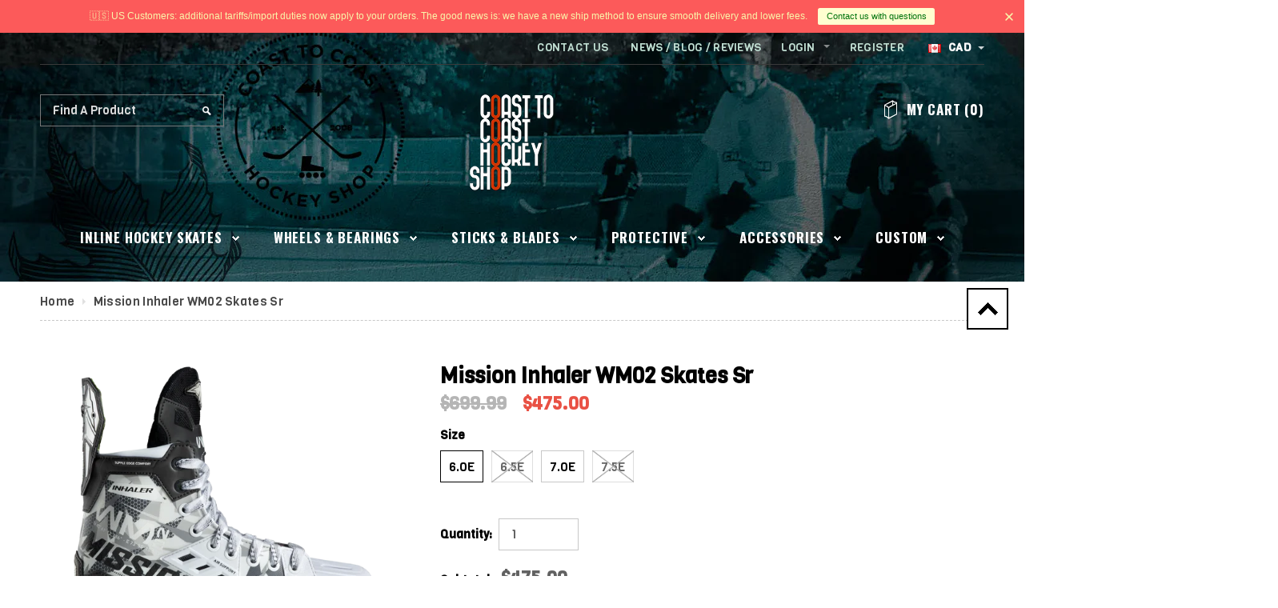

--- FILE ---
content_type: text/html; charset=utf-8
request_url: https://coasthockeyshop.com/products/mission-inhaler-wm02-skates-sr
body_size: 34418
content:
<!doctype html>
<!--[if lt IE 7]><html class="no-js lt-ie9 lt-ie8 lt-ie7" lang="en"> <![endif]-->
<!--[if IE 7]><html class="no-js lt-ie9 lt-ie8" lang="en"> <![endif]-->
<!--[if IE 8]><html class="no-js lt-ie9" lang="en"> <![endif]-->
<!--[if IE 9 ]><html class="ie9 no-js"> <![endif]-->
<!--[if (gt IE 9)|!(IE)]><!--> <html class="no-js"> <!--<![endif]-->
<head>
<meta name="facebook-domain-verification" content="afkc4h4ej38mwpdfr0zo4x9wjwgt8d" />
  <!-- Basic page needs ================================================== -->
  <meta charset="utf-8">

  <!-- Title and description ================================================== -->
  <title>
  Mission Inhaler WM02 Skates Sr &ndash; Coast to Coast Hockey Shop
  </title>

  
  <meta name="description" content="Like it’s commanding officer in the War Machine lineup, the WM02, has eye catching looks and the new, sleek asymmetrical vented toe cap.  It includes performance parts that allow you to successfully engage your opponents.  The WM02 is built with an injected Tech mesh quarter that includes a comfort edge up top, vents i">
  

  <!-- Product meta ================================================== -->
  


  <meta property="og:type" content="product">
  <meta property="og:title" content="Mission Inhaler WM02 Skates Sr">
  
  <meta property="og:image" content="http://coasthockeyshop.com/cdn/shop/products/MissionWM02Profile_grande.png?v=1618275372">
  <meta property="og:image:secure_url" content="https://coasthockeyshop.com/cdn/shop/products/MissionWM02Profile_grande.png?v=1618275372">
  
  <meta property="og:image" content="http://coasthockeyshop.com/cdn/shop/products/MissionWM02Heal_grande.png?v=1621221085">
  <meta property="og:image:secure_url" content="https://coasthockeyshop.com/cdn/shop/products/MissionWM02Heal_grande.png?v=1621221085">
  
  <meta property="og:image" content="http://coasthockeyshop.com/cdn/shop/products/MissionWM02Medial_grande.png?v=1621221147">
  <meta property="og:image:secure_url" content="https://coasthockeyshop.com/cdn/shop/products/MissionWM02Medial_grande.png?v=1621221147">
  
  <meta property="og:price:amount" content="475.00">
  <meta property="og:price:currency" content="CAD">


  <meta property="og:description" content="Like it’s commanding officer in the War Machine lineup, the WM02, has eye catching looks and the new, sleek asymmetrical vented toe cap.  It includes performance parts that allow you to successfully engage your opponents.  The WM02 is built with an injected Tech mesh quarter that includes a comfort edge up top, vents i">


  <meta property="og:url" content="https://coasthockeyshop.com/products/mission-inhaler-wm02-skates-sr">
  <meta property="og:site_name" content="Coast to Coast Hockey Shop">
  


  

  <meta name="twitter:card" content="product">
  <meta name="twitter:title" content="Mission Inhaler WM02 Skates Sr">
  <meta name="twitter:description" content="Like it’s commanding officer in the War Machine lineup, the WM02, has eye catching looks and the new, sleek asymmetrical vented toe cap.  It includes performance parts that allow you to successfully engage your opponents.  The WM02 is built with an injected Tech mesh quarter that includes a comfort edge up top, vents in the middle and an abrasion guard toward the front. At the bottom of the boot is a TPU outsole and a HI-LO CNC aluminum chassis. You’ll skate into battle with Labeda Millenium wheels and Hi-Lo Abec-9 bearings. This skate will provide good performance for competitive and recreational play, but elite players who skate aggressively or players over 200lbs may want to consider upgrading to the WM01 with it’s stiffer 3D CURV boot and composite outsole. Details: Asymmetrical vented toe cap  INJECTED TECH MESH Ventilated Quarter FORM">
  <meta name="twitter:image" content="https://coasthockeyshop.com/cdn/shop/products/MissionWM02Profile_medium.png?v=1618275372">
  <meta name="twitter:image:width" content="240">
  <meta name="twitter:image:height" content="240">
  <meta name="twitter:label1" content="Price">
  <meta name="twitter:data1" content="$475.00">
  
  <meta name="twitter:label2" content="Brand">
  <meta name="twitter:data2" content="Mission">
  


  <!-- Helpers ================================================== -->
  <link rel="canonical" href="https://coasthockeyshop.com/products/mission-inhaler-wm02-skates-sr">
  <meta name="viewport" content="width=device-width,initial-scale=1">
  
  <!-- Favicon -->
  <link rel="shortcut icon" href="//coasthockeyshop.com/cdn/shop/t/9/assets/favicon.png?v=147163460385793305191632775515" type="image/x-icon" />
  
  <!-- fonts -->
  
<script type="text/javascript">
  WebFontConfig = {
    google: { families: [ 
      
          'Viga:100,200,300,400,500,600,700,800,900'
	  
      
      	
      		,
      	      
        'Oswald:100,200,300,400,500,600,700,800,900'
	  
      
      	
      		,
      	      
        'Oswald:100,200,300,400,500,600,700,800,900'
	  
    ] }
  };
  (function() {
    var wf = document.createElement('script');
    wf.src = ('https:' == document.location.protocol ? 'https' : 'http') +
      '://ajax.googleapis.com/ajax/libs/webfont/1/webfont.js';
    wf.type = 'text/javascript';
    wf.async = 'true';
    var s = document.getElementsByTagName('script')[0];
    s.parentNode.insertBefore(wf, s);
  })(); 
</script>

  
  <!-- Styles -->
  <link href="//coasthockeyshop.com/cdn/shop/t/9/assets/bootstrap.min.css?v=69216944778521086401632775496" rel="stylesheet" type="text/css" media="all" />

<!-- Theme base and media queries -->
<link href="//coasthockeyshop.com/cdn/shop/t/9/assets/theme-styles.css?v=51237500735496254791696530941" rel="stylesheet" type="text/css" media="all" />
<link href="//coasthockeyshop.com/cdn/shop/t/9/assets/theme-styles-responsive.css?v=179256727397002408601632775568" rel="stylesheet" type="text/css" media="all" />
<link href="//coasthockeyshop.com/cdn/shop/t/9/assets/theme-styles-setting.css?v=73834601593638690781696530941" rel="stylesheet" type="text/css" media="all" />
<link href="//coasthockeyshop.com/cdn/shop/t/9/assets/owl.carousel.css?v=110508842938087914561632775545" rel="stylesheet" type="text/css" media="all" />
<link href="//coasthockeyshop.com/cdn/shop/t/9/assets/owl.theme.css?v=26972935624028443691632775546" rel="stylesheet" type="text/css" media="all" />
<link href="//coasthockeyshop.com/cdn/shop/t/9/assets/jcarousel.css?v=143274626818936236271632775534" rel="stylesheet" type="text/css" media="all" />
<link href="//coasthockeyshop.com/cdn/shop/t/9/assets/selectize.bootstrap3.css?v=109669582358229976281632775547" rel="stylesheet" type="text/css" media="all" />
<link href="//coasthockeyshop.com/cdn/shop/t/9/assets/jquery.fancybox.css?v=63466834292105058241632775538" rel="stylesheet" type="text/css" media="all" />
<link href="//coasthockeyshop.com/cdn/shop/t/9/assets/animate.css?v=179303490640245229381632775490" rel="stylesheet" type="text/css" media="all" />
  
  <!-- Scripts -->
  <script src="//ajax.googleapis.com/ajax/libs/jquery/1.8.1/jquery.min.js"></script> 
<script src="//coasthockeyshop.com/cdn/shop/t/9/assets/jquery-cookie.min.js?v=72365755745404048181632775536" type="text/javascript"></script>
<script src="//coasthockeyshop.com/cdn/shop/t/9/assets/selectize.min.js?v=74685606144567451161632775547" type="text/javascript"></script>

<script>
  window.ajax_cart = true;
  window.money_format = "<span class=money>${{amount}}</span>";
  window.shop_currency = "CAD";
  window.show_multiple_currencies = true;
  window.loading_url = "//coasthockeyshop.com/cdn/shop/t/9/assets/load.gif?v=168039989797374667641632775543"; 
  window.use_color_swatch = true;
  window.product_image_resize = true;
  window.enable_sidebar_multiple_choice = true;
  window.dropdowncart_type = "click";
  window.file_url = "//coasthockeyshop.com/cdn/shop/files/?v=2629";
  window.asset_url = "";
  window.images_size = {
    is_crop: false,
    ratio_width : 1,
    ratio_height : 1,
  };
</script>
  

  <!-- Header hook for plugins ================================================== -->
  <script>window.performance && window.performance.mark && window.performance.mark('shopify.content_for_header.start');</script><meta name="google-site-verification" content="TKYGXXNjCMjtb3E_JJyPXTBvUfPzcREMwpdT4lsTjuc">
<meta name="facebook-domain-verification" content="tb6k47hyp1padeln0z2imrms4nx8t0">
<meta id="shopify-digital-wallet" name="shopify-digital-wallet" content="/9779482/digital_wallets/dialog">
<meta name="shopify-checkout-api-token" content="432670288062219c9f48bfd2bc0bf1e5">
<meta id="in-context-paypal-metadata" data-shop-id="9779482" data-venmo-supported="false" data-environment="production" data-locale="en_US" data-paypal-v4="true" data-currency="CAD">
<link rel="alternate" type="application/json+oembed" href="https://coasthockeyshop.com/products/mission-inhaler-wm02-skates-sr.oembed">
<script async="async" src="/checkouts/internal/preloads.js?locale=en-CA"></script>
<link rel="preconnect" href="https://shop.app" crossorigin="anonymous">
<script async="async" src="https://shop.app/checkouts/internal/preloads.js?locale=en-CA&shop_id=9779482" crossorigin="anonymous"></script>
<script id="apple-pay-shop-capabilities" type="application/json">{"shopId":9779482,"countryCode":"CA","currencyCode":"CAD","merchantCapabilities":["supports3DS"],"merchantId":"gid:\/\/shopify\/Shop\/9779482","merchantName":"Coast to Coast Hockey Shop","requiredBillingContactFields":["postalAddress","email","phone"],"requiredShippingContactFields":["postalAddress","email","phone"],"shippingType":"shipping","supportedNetworks":["visa","masterCard","amex","discover","interac","jcb"],"total":{"type":"pending","label":"Coast to Coast Hockey Shop","amount":"1.00"},"shopifyPaymentsEnabled":true,"supportsSubscriptions":true}</script>
<script id="shopify-features" type="application/json">{"accessToken":"432670288062219c9f48bfd2bc0bf1e5","betas":["rich-media-storefront-analytics"],"domain":"coasthockeyshop.com","predictiveSearch":true,"shopId":9779482,"locale":"en"}</script>
<script>var Shopify = Shopify || {};
Shopify.shop = "coast-to-coast-hockey-shop.myshopify.com";
Shopify.locale = "en";
Shopify.currency = {"active":"CAD","rate":"1.0"};
Shopify.country = "CA";
Shopify.theme = {"name":"Gentleman-1-0-7|BOLDcoderemoval|Sep27.21","id":127391105221,"schema_name":null,"schema_version":null,"theme_store_id":null,"role":"main"};
Shopify.theme.handle = "null";
Shopify.theme.style = {"id":null,"handle":null};
Shopify.cdnHost = "coasthockeyshop.com/cdn";
Shopify.routes = Shopify.routes || {};
Shopify.routes.root = "/";</script>
<script type="module">!function(o){(o.Shopify=o.Shopify||{}).modules=!0}(window);</script>
<script>!function(o){function n(){var o=[];function n(){o.push(Array.prototype.slice.apply(arguments))}return n.q=o,n}var t=o.Shopify=o.Shopify||{};t.loadFeatures=n(),t.autoloadFeatures=n()}(window);</script>
<script>
  window.ShopifyPay = window.ShopifyPay || {};
  window.ShopifyPay.apiHost = "shop.app\/pay";
  window.ShopifyPay.redirectState = null;
</script>
<script id="shop-js-analytics" type="application/json">{"pageType":"product"}</script>
<script defer="defer" async type="module" src="//coasthockeyshop.com/cdn/shopifycloud/shop-js/modules/v2/client.init-shop-cart-sync_BdyHc3Nr.en.esm.js"></script>
<script defer="defer" async type="module" src="//coasthockeyshop.com/cdn/shopifycloud/shop-js/modules/v2/chunk.common_Daul8nwZ.esm.js"></script>
<script type="module">
  await import("//coasthockeyshop.com/cdn/shopifycloud/shop-js/modules/v2/client.init-shop-cart-sync_BdyHc3Nr.en.esm.js");
await import("//coasthockeyshop.com/cdn/shopifycloud/shop-js/modules/v2/chunk.common_Daul8nwZ.esm.js");

  window.Shopify.SignInWithShop?.initShopCartSync?.({"fedCMEnabled":true,"windoidEnabled":true});

</script>
<script>
  window.Shopify = window.Shopify || {};
  if (!window.Shopify.featureAssets) window.Shopify.featureAssets = {};
  window.Shopify.featureAssets['shop-js'] = {"shop-cart-sync":["modules/v2/client.shop-cart-sync_QYOiDySF.en.esm.js","modules/v2/chunk.common_Daul8nwZ.esm.js"],"init-fed-cm":["modules/v2/client.init-fed-cm_DchLp9rc.en.esm.js","modules/v2/chunk.common_Daul8nwZ.esm.js"],"shop-button":["modules/v2/client.shop-button_OV7bAJc5.en.esm.js","modules/v2/chunk.common_Daul8nwZ.esm.js"],"init-windoid":["modules/v2/client.init-windoid_DwxFKQ8e.en.esm.js","modules/v2/chunk.common_Daul8nwZ.esm.js"],"shop-cash-offers":["modules/v2/client.shop-cash-offers_DWtL6Bq3.en.esm.js","modules/v2/chunk.common_Daul8nwZ.esm.js","modules/v2/chunk.modal_CQq8HTM6.esm.js"],"shop-toast-manager":["modules/v2/client.shop-toast-manager_CX9r1SjA.en.esm.js","modules/v2/chunk.common_Daul8nwZ.esm.js"],"init-shop-email-lookup-coordinator":["modules/v2/client.init-shop-email-lookup-coordinator_UhKnw74l.en.esm.js","modules/v2/chunk.common_Daul8nwZ.esm.js"],"pay-button":["modules/v2/client.pay-button_DzxNnLDY.en.esm.js","modules/v2/chunk.common_Daul8nwZ.esm.js"],"avatar":["modules/v2/client.avatar_BTnouDA3.en.esm.js"],"init-shop-cart-sync":["modules/v2/client.init-shop-cart-sync_BdyHc3Nr.en.esm.js","modules/v2/chunk.common_Daul8nwZ.esm.js"],"shop-login-button":["modules/v2/client.shop-login-button_D8B466_1.en.esm.js","modules/v2/chunk.common_Daul8nwZ.esm.js","modules/v2/chunk.modal_CQq8HTM6.esm.js"],"init-customer-accounts-sign-up":["modules/v2/client.init-customer-accounts-sign-up_C8fpPm4i.en.esm.js","modules/v2/client.shop-login-button_D8B466_1.en.esm.js","modules/v2/chunk.common_Daul8nwZ.esm.js","modules/v2/chunk.modal_CQq8HTM6.esm.js"],"init-shop-for-new-customer-accounts":["modules/v2/client.init-shop-for-new-customer-accounts_CVTO0Ztu.en.esm.js","modules/v2/client.shop-login-button_D8B466_1.en.esm.js","modules/v2/chunk.common_Daul8nwZ.esm.js","modules/v2/chunk.modal_CQq8HTM6.esm.js"],"init-customer-accounts":["modules/v2/client.init-customer-accounts_dRgKMfrE.en.esm.js","modules/v2/client.shop-login-button_D8B466_1.en.esm.js","modules/v2/chunk.common_Daul8nwZ.esm.js","modules/v2/chunk.modal_CQq8HTM6.esm.js"],"shop-follow-button":["modules/v2/client.shop-follow-button_CkZpjEct.en.esm.js","modules/v2/chunk.common_Daul8nwZ.esm.js","modules/v2/chunk.modal_CQq8HTM6.esm.js"],"lead-capture":["modules/v2/client.lead-capture_BntHBhfp.en.esm.js","modules/v2/chunk.common_Daul8nwZ.esm.js","modules/v2/chunk.modal_CQq8HTM6.esm.js"],"checkout-modal":["modules/v2/client.checkout-modal_CfxcYbTm.en.esm.js","modules/v2/chunk.common_Daul8nwZ.esm.js","modules/v2/chunk.modal_CQq8HTM6.esm.js"],"shop-login":["modules/v2/client.shop-login_Da4GZ2H6.en.esm.js","modules/v2/chunk.common_Daul8nwZ.esm.js","modules/v2/chunk.modal_CQq8HTM6.esm.js"],"payment-terms":["modules/v2/client.payment-terms_MV4M3zvL.en.esm.js","modules/v2/chunk.common_Daul8nwZ.esm.js","modules/v2/chunk.modal_CQq8HTM6.esm.js"]};
</script>
<script>(function() {
  var isLoaded = false;
  function asyncLoad() {
    if (isLoaded) return;
    isLoaded = true;
    var urls = ["\/\/code.tidio.co\/3vsssnllfvfmluhmyagbumcr7ehmhl9q.js?shop=coast-to-coast-hockey-shop.myshopify.com","https:\/\/formbuilder.hulkapps.com\/skeletopapp.js?shop=coast-to-coast-hockey-shop.myshopify.com","\/\/cdn.shopify.com\/proxy\/010970a430092acaf09c090417462716daa882accd89dac276ec3e0df5b4a955\/static.cdn.printful.com\/static\/js\/external\/shopify-product-customizer.js?v=0.28\u0026shop=coast-to-coast-hockey-shop.myshopify.com\u0026sp-cache-control=cHVibGljLCBtYXgtYWdlPTkwMA","https:\/\/cdn.nfcube.com\/instafeed-925891f1166e7336764d06f94b2705df.js?shop=coast-to-coast-hockey-shop.myshopify.com","https:\/\/cdn.hextom.com\/js\/quickannouncementbar.js?shop=coast-to-coast-hockey-shop.myshopify.com"];
    for (var i = 0; i < urls.length; i++) {
      var s = document.createElement('script');
      s.type = 'text/javascript';
      s.async = true;
      s.src = urls[i];
      var x = document.getElementsByTagName('script')[0];
      x.parentNode.insertBefore(s, x);
    }
  };
  if(window.attachEvent) {
    window.attachEvent('onload', asyncLoad);
  } else {
    window.addEventListener('load', asyncLoad, false);
  }
})();</script>
<script id="__st">var __st={"a":9779482,"offset":-28800,"reqid":"d3f97933-31cf-44a9-a6b6-04db654f9e9c-1768972894","pageurl":"coasthockeyshop.com\/products\/mission-inhaler-wm02-skates-sr","u":"2b27043f569f","p":"product","rtyp":"product","rid":6218693738693};</script>
<script>window.ShopifyPaypalV4VisibilityTracking = true;</script>
<script id="captcha-bootstrap">!function(){'use strict';const t='contact',e='account',n='new_comment',o=[[t,t],['blogs',n],['comments',n],[t,'customer']],c=[[e,'customer_login'],[e,'guest_login'],[e,'recover_customer_password'],[e,'create_customer']],r=t=>t.map((([t,e])=>`form[action*='/${t}']:not([data-nocaptcha='true']) input[name='form_type'][value='${e}']`)).join(','),a=t=>()=>t?[...document.querySelectorAll(t)].map((t=>t.form)):[];function s(){const t=[...o],e=r(t);return a(e)}const i='password',u='form_key',d=['recaptcha-v3-token','g-recaptcha-response','h-captcha-response',i],f=()=>{try{return window.sessionStorage}catch{return}},m='__shopify_v',_=t=>t.elements[u];function p(t,e,n=!1){try{const o=window.sessionStorage,c=JSON.parse(o.getItem(e)),{data:r}=function(t){const{data:e,action:n}=t;return t[m]||n?{data:e,action:n}:{data:t,action:n}}(c);for(const[e,n]of Object.entries(r))t.elements[e]&&(t.elements[e].value=n);n&&o.removeItem(e)}catch(o){console.error('form repopulation failed',{error:o})}}const l='form_type',E='cptcha';function T(t){t.dataset[E]=!0}const w=window,h=w.document,L='Shopify',v='ce_forms',y='captcha';let A=!1;((t,e)=>{const n=(g='f06e6c50-85a8-45c8-87d0-21a2b65856fe',I='https://cdn.shopify.com/shopifycloud/storefront-forms-hcaptcha/ce_storefront_forms_captcha_hcaptcha.v1.5.2.iife.js',D={infoText:'Protected by hCaptcha',privacyText:'Privacy',termsText:'Terms'},(t,e,n)=>{const o=w[L][v],c=o.bindForm;if(c)return c(t,g,e,D).then(n);var r;o.q.push([[t,g,e,D],n]),r=I,A||(h.body.append(Object.assign(h.createElement('script'),{id:'captcha-provider',async:!0,src:r})),A=!0)});var g,I,D;w[L]=w[L]||{},w[L][v]=w[L][v]||{},w[L][v].q=[],w[L][y]=w[L][y]||{},w[L][y].protect=function(t,e){n(t,void 0,e),T(t)},Object.freeze(w[L][y]),function(t,e,n,w,h,L){const[v,y,A,g]=function(t,e,n){const i=e?o:[],u=t?c:[],d=[...i,...u],f=r(d),m=r(i),_=r(d.filter((([t,e])=>n.includes(e))));return[a(f),a(m),a(_),s()]}(w,h,L),I=t=>{const e=t.target;return e instanceof HTMLFormElement?e:e&&e.form},D=t=>v().includes(t);t.addEventListener('submit',(t=>{const e=I(t);if(!e)return;const n=D(e)&&!e.dataset.hcaptchaBound&&!e.dataset.recaptchaBound,o=_(e),c=g().includes(e)&&(!o||!o.value);(n||c)&&t.preventDefault(),c&&!n&&(function(t){try{if(!f())return;!function(t){const e=f();if(!e)return;const n=_(t);if(!n)return;const o=n.value;o&&e.removeItem(o)}(t);const e=Array.from(Array(32),(()=>Math.random().toString(36)[2])).join('');!function(t,e){_(t)||t.append(Object.assign(document.createElement('input'),{type:'hidden',name:u})),t.elements[u].value=e}(t,e),function(t,e){const n=f();if(!n)return;const o=[...t.querySelectorAll(`input[type='${i}']`)].map((({name:t})=>t)),c=[...d,...o],r={};for(const[a,s]of new FormData(t).entries())c.includes(a)||(r[a]=s);n.setItem(e,JSON.stringify({[m]:1,action:t.action,data:r}))}(t,e)}catch(e){console.error('failed to persist form',e)}}(e),e.submit())}));const S=(t,e)=>{t&&!t.dataset[E]&&(n(t,e.some((e=>e===t))),T(t))};for(const o of['focusin','change'])t.addEventListener(o,(t=>{const e=I(t);D(e)&&S(e,y())}));const B=e.get('form_key'),M=e.get(l),P=B&&M;t.addEventListener('DOMContentLoaded',(()=>{const t=y();if(P)for(const e of t)e.elements[l].value===M&&p(e,B);[...new Set([...A(),...v().filter((t=>'true'===t.dataset.shopifyCaptcha))])].forEach((e=>S(e,t)))}))}(h,new URLSearchParams(w.location.search),n,t,e,['guest_login'])})(!0,!0)}();</script>
<script integrity="sha256-4kQ18oKyAcykRKYeNunJcIwy7WH5gtpwJnB7kiuLZ1E=" data-source-attribution="shopify.loadfeatures" defer="defer" src="//coasthockeyshop.com/cdn/shopifycloud/storefront/assets/storefront/load_feature-a0a9edcb.js" crossorigin="anonymous"></script>
<script crossorigin="anonymous" defer="defer" src="//coasthockeyshop.com/cdn/shopifycloud/storefront/assets/shopify_pay/storefront-65b4c6d7.js?v=20250812"></script>
<script data-source-attribution="shopify.dynamic_checkout.dynamic.init">var Shopify=Shopify||{};Shopify.PaymentButton=Shopify.PaymentButton||{isStorefrontPortableWallets:!0,init:function(){window.Shopify.PaymentButton.init=function(){};var t=document.createElement("script");t.src="https://coasthockeyshop.com/cdn/shopifycloud/portable-wallets/latest/portable-wallets.en.js",t.type="module",document.head.appendChild(t)}};
</script>
<script data-source-attribution="shopify.dynamic_checkout.buyer_consent">
  function portableWalletsHideBuyerConsent(e){var t=document.getElementById("shopify-buyer-consent"),n=document.getElementById("shopify-subscription-policy-button");t&&n&&(t.classList.add("hidden"),t.setAttribute("aria-hidden","true"),n.removeEventListener("click",e))}function portableWalletsShowBuyerConsent(e){var t=document.getElementById("shopify-buyer-consent"),n=document.getElementById("shopify-subscription-policy-button");t&&n&&(t.classList.remove("hidden"),t.removeAttribute("aria-hidden"),n.addEventListener("click",e))}window.Shopify?.PaymentButton&&(window.Shopify.PaymentButton.hideBuyerConsent=portableWalletsHideBuyerConsent,window.Shopify.PaymentButton.showBuyerConsent=portableWalletsShowBuyerConsent);
</script>
<script data-source-attribution="shopify.dynamic_checkout.cart.bootstrap">document.addEventListener("DOMContentLoaded",(function(){function t(){return document.querySelector("shopify-accelerated-checkout-cart, shopify-accelerated-checkout")}if(t())Shopify.PaymentButton.init();else{new MutationObserver((function(e,n){t()&&(Shopify.PaymentButton.init(),n.disconnect())})).observe(document.body,{childList:!0,subtree:!0})}}));
</script>
<link id="shopify-accelerated-checkout-styles" rel="stylesheet" media="screen" href="https://coasthockeyshop.com/cdn/shopifycloud/portable-wallets/latest/accelerated-checkout-backwards-compat.css" crossorigin="anonymous">
<style id="shopify-accelerated-checkout-cart">
        #shopify-buyer-consent {
  margin-top: 1em;
  display: inline-block;
  width: 100%;
}

#shopify-buyer-consent.hidden {
  display: none;
}

#shopify-subscription-policy-button {
  background: none;
  border: none;
  padding: 0;
  text-decoration: underline;
  font-size: inherit;
  cursor: pointer;
}

#shopify-subscription-policy-button::before {
  box-shadow: none;
}

      </style>

<script>window.performance && window.performance.mark && window.performance.mark('shopify.content_for_header.end');</script>

  <!--[if lt IE 9]>
  <script src="//html5shiv.googlecode.com/svn/trunk/html5.js" type="text/javascript"></script>
  <![endif]-->

  
  

  <script src="//coasthockeyshop.com/cdn/shop/t/9/assets/instafeed.min.js?v=90032470946696484961632775533" type="text/javascript"></script>

        <script>
        !function(t,n){function o(n){var o=t.getElementsByTagName("script")[0],i=t.createElement("script");i.src=n,i.crossOrigin="",o.parentNode.insertBefore(i,o)}if(!n.isLoyaltyLion){window.loyaltylion=n,void 0===window.lion&&(window.lion=n),n.version=2,n.isLoyaltyLion=!0;var i=new Date,e=i.getFullYear().toString()+i.getMonth().toString()+i.getDate().toString();o("https://sdk.loyaltylion.net/static/2/loader.js?t="+e);var r=!1;n.init=function(t){if(r)throw new Error("Cannot call lion.init more than once");r=!0;var a=n._token=t.token;if(!a)throw new Error("Token must be supplied to lion.init");for(var l=[],s="_push configure bootstrap shutdown on removeListener".split(" "),c=0;c<s.length;c+=1)!function(t,n){t[n]=function(){l.push([n,Array.prototype.slice.call(arguments,0)])}}(n,s[c]);o("https://sdk.loyaltylion.net/sdk/start/"+a+".js?t="+e+i.getHours().toString()),n._initData=t,n._buffer=l}}}(document,window.loyaltylion||[]);
        
  loyaltylion.init({ token: 'b0540e36dc0c82b21479495772264adc' });


      </script>

<link href="https://monorail-edge.shopifysvc.com" rel="dns-prefetch">
<script>(function(){if ("sendBeacon" in navigator && "performance" in window) {try {var session_token_from_headers = performance.getEntriesByType('navigation')[0].serverTiming.find(x => x.name == '_s').description;} catch {var session_token_from_headers = undefined;}var session_cookie_matches = document.cookie.match(/_shopify_s=([^;]*)/);var session_token_from_cookie = session_cookie_matches && session_cookie_matches.length === 2 ? session_cookie_matches[1] : "";var session_token = session_token_from_headers || session_token_from_cookie || "";function handle_abandonment_event(e) {var entries = performance.getEntries().filter(function(entry) {return /monorail-edge.shopifysvc.com/.test(entry.name);});if (!window.abandonment_tracked && entries.length === 0) {window.abandonment_tracked = true;var currentMs = Date.now();var navigation_start = performance.timing.navigationStart;var payload = {shop_id: 9779482,url: window.location.href,navigation_start,duration: currentMs - navigation_start,session_token,page_type: "product"};window.navigator.sendBeacon("https://monorail-edge.shopifysvc.com/v1/produce", JSON.stringify({schema_id: "online_store_buyer_site_abandonment/1.1",payload: payload,metadata: {event_created_at_ms: currentMs,event_sent_at_ms: currentMs}}));}}window.addEventListener('pagehide', handle_abandonment_event);}}());</script>
<script id="web-pixels-manager-setup">(function e(e,d,r,n,o){if(void 0===o&&(o={}),!Boolean(null===(a=null===(i=window.Shopify)||void 0===i?void 0:i.analytics)||void 0===a?void 0:a.replayQueue)){var i,a;window.Shopify=window.Shopify||{};var t=window.Shopify;t.analytics=t.analytics||{};var s=t.analytics;s.replayQueue=[],s.publish=function(e,d,r){return s.replayQueue.push([e,d,r]),!0};try{self.performance.mark("wpm:start")}catch(e){}var l=function(){var e={modern:/Edge?\/(1{2}[4-9]|1[2-9]\d|[2-9]\d{2}|\d{4,})\.\d+(\.\d+|)|Firefox\/(1{2}[4-9]|1[2-9]\d|[2-9]\d{2}|\d{4,})\.\d+(\.\d+|)|Chrom(ium|e)\/(9{2}|\d{3,})\.\d+(\.\d+|)|(Maci|X1{2}).+ Version\/(15\.\d+|(1[6-9]|[2-9]\d|\d{3,})\.\d+)([,.]\d+|)( \(\w+\)|)( Mobile\/\w+|) Safari\/|Chrome.+OPR\/(9{2}|\d{3,})\.\d+\.\d+|(CPU[ +]OS|iPhone[ +]OS|CPU[ +]iPhone|CPU IPhone OS|CPU iPad OS)[ +]+(15[._]\d+|(1[6-9]|[2-9]\d|\d{3,})[._]\d+)([._]\d+|)|Android:?[ /-](13[3-9]|1[4-9]\d|[2-9]\d{2}|\d{4,})(\.\d+|)(\.\d+|)|Android.+Firefox\/(13[5-9]|1[4-9]\d|[2-9]\d{2}|\d{4,})\.\d+(\.\d+|)|Android.+Chrom(ium|e)\/(13[3-9]|1[4-9]\d|[2-9]\d{2}|\d{4,})\.\d+(\.\d+|)|SamsungBrowser\/([2-9]\d|\d{3,})\.\d+/,legacy:/Edge?\/(1[6-9]|[2-9]\d|\d{3,})\.\d+(\.\d+|)|Firefox\/(5[4-9]|[6-9]\d|\d{3,})\.\d+(\.\d+|)|Chrom(ium|e)\/(5[1-9]|[6-9]\d|\d{3,})\.\d+(\.\d+|)([\d.]+$|.*Safari\/(?![\d.]+ Edge\/[\d.]+$))|(Maci|X1{2}).+ Version\/(10\.\d+|(1[1-9]|[2-9]\d|\d{3,})\.\d+)([,.]\d+|)( \(\w+\)|)( Mobile\/\w+|) Safari\/|Chrome.+OPR\/(3[89]|[4-9]\d|\d{3,})\.\d+\.\d+|(CPU[ +]OS|iPhone[ +]OS|CPU[ +]iPhone|CPU IPhone OS|CPU iPad OS)[ +]+(10[._]\d+|(1[1-9]|[2-9]\d|\d{3,})[._]\d+)([._]\d+|)|Android:?[ /-](13[3-9]|1[4-9]\d|[2-9]\d{2}|\d{4,})(\.\d+|)(\.\d+|)|Mobile Safari.+OPR\/([89]\d|\d{3,})\.\d+\.\d+|Android.+Firefox\/(13[5-9]|1[4-9]\d|[2-9]\d{2}|\d{4,})\.\d+(\.\d+|)|Android.+Chrom(ium|e)\/(13[3-9]|1[4-9]\d|[2-9]\d{2}|\d{4,})\.\d+(\.\d+|)|Android.+(UC? ?Browser|UCWEB|U3)[ /]?(15\.([5-9]|\d{2,})|(1[6-9]|[2-9]\d|\d{3,})\.\d+)\.\d+|SamsungBrowser\/(5\.\d+|([6-9]|\d{2,})\.\d+)|Android.+MQ{2}Browser\/(14(\.(9|\d{2,})|)|(1[5-9]|[2-9]\d|\d{3,})(\.\d+|))(\.\d+|)|K[Aa][Ii]OS\/(3\.\d+|([4-9]|\d{2,})\.\d+)(\.\d+|)/},d=e.modern,r=e.legacy,n=navigator.userAgent;return n.match(d)?"modern":n.match(r)?"legacy":"unknown"}(),u="modern"===l?"modern":"legacy",c=(null!=n?n:{modern:"",legacy:""})[u],f=function(e){return[e.baseUrl,"/wpm","/b",e.hashVersion,"modern"===e.buildTarget?"m":"l",".js"].join("")}({baseUrl:d,hashVersion:r,buildTarget:u}),m=function(e){var d=e.version,r=e.bundleTarget,n=e.surface,o=e.pageUrl,i=e.monorailEndpoint;return{emit:function(e){var a=e.status,t=e.errorMsg,s=(new Date).getTime(),l=JSON.stringify({metadata:{event_sent_at_ms:s},events:[{schema_id:"web_pixels_manager_load/3.1",payload:{version:d,bundle_target:r,page_url:o,status:a,surface:n,error_msg:t},metadata:{event_created_at_ms:s}}]});if(!i)return console&&console.warn&&console.warn("[Web Pixels Manager] No Monorail endpoint provided, skipping logging."),!1;try{return self.navigator.sendBeacon.bind(self.navigator)(i,l)}catch(e){}var u=new XMLHttpRequest;try{return u.open("POST",i,!0),u.setRequestHeader("Content-Type","text/plain"),u.send(l),!0}catch(e){return console&&console.warn&&console.warn("[Web Pixels Manager] Got an unhandled error while logging to Monorail."),!1}}}}({version:r,bundleTarget:l,surface:e.surface,pageUrl:self.location.href,monorailEndpoint:e.monorailEndpoint});try{o.browserTarget=l,function(e){var d=e.src,r=e.async,n=void 0===r||r,o=e.onload,i=e.onerror,a=e.sri,t=e.scriptDataAttributes,s=void 0===t?{}:t,l=document.createElement("script"),u=document.querySelector("head"),c=document.querySelector("body");if(l.async=n,l.src=d,a&&(l.integrity=a,l.crossOrigin="anonymous"),s)for(var f in s)if(Object.prototype.hasOwnProperty.call(s,f))try{l.dataset[f]=s[f]}catch(e){}if(o&&l.addEventListener("load",o),i&&l.addEventListener("error",i),u)u.appendChild(l);else{if(!c)throw new Error("Did not find a head or body element to append the script");c.appendChild(l)}}({src:f,async:!0,onload:function(){if(!function(){var e,d;return Boolean(null===(d=null===(e=window.Shopify)||void 0===e?void 0:e.analytics)||void 0===d?void 0:d.initialized)}()){var d=window.webPixelsManager.init(e)||void 0;if(d){var r=window.Shopify.analytics;r.replayQueue.forEach((function(e){var r=e[0],n=e[1],o=e[2];d.publishCustomEvent(r,n,o)})),r.replayQueue=[],r.publish=d.publishCustomEvent,r.visitor=d.visitor,r.initialized=!0}}},onerror:function(){return m.emit({status:"failed",errorMsg:"".concat(f," has failed to load")})},sri:function(e){var d=/^sha384-[A-Za-z0-9+/=]+$/;return"string"==typeof e&&d.test(e)}(c)?c:"",scriptDataAttributes:o}),m.emit({status:"loading"})}catch(e){m.emit({status:"failed",errorMsg:(null==e?void 0:e.message)||"Unknown error"})}}})({shopId: 9779482,storefrontBaseUrl: "https://coasthockeyshop.com",extensionsBaseUrl: "https://extensions.shopifycdn.com/cdn/shopifycloud/web-pixels-manager",monorailEndpoint: "https://monorail-edge.shopifysvc.com/unstable/produce_batch",surface: "storefront-renderer",enabledBetaFlags: ["2dca8a86"],webPixelsConfigList: [{"id":"1188823237","configuration":"{\"storeIdentity\":\"coast-to-coast-hockey-shop.myshopify.com\",\"baseURL\":\"https:\\\/\\\/api.printful.com\\\/shopify-pixels\"}","eventPayloadVersion":"v1","runtimeContext":"STRICT","scriptVersion":"74f275712857ab41bea9d998dcb2f9da","type":"APP","apiClientId":156624,"privacyPurposes":["ANALYTICS","MARKETING","SALE_OF_DATA"],"dataSharingAdjustments":{"protectedCustomerApprovalScopes":["read_customer_address","read_customer_email","read_customer_name","read_customer_personal_data","read_customer_phone"]}},{"id":"564723909","configuration":"{\"config\":\"{\\\"pixel_id\\\":\\\"G-RNYZZ5GEMP\\\",\\\"target_country\\\":\\\"CA\\\",\\\"gtag_events\\\":[{\\\"type\\\":\\\"begin_checkout\\\",\\\"action_label\\\":\\\"G-RNYZZ5GEMP\\\"},{\\\"type\\\":\\\"search\\\",\\\"action_label\\\":\\\"G-RNYZZ5GEMP\\\"},{\\\"type\\\":\\\"view_item\\\",\\\"action_label\\\":[\\\"G-RNYZZ5GEMP\\\",\\\"MC-XVHYZECHQQ\\\"]},{\\\"type\\\":\\\"purchase\\\",\\\"action_label\\\":[\\\"G-RNYZZ5GEMP\\\",\\\"MC-XVHYZECHQQ\\\"]},{\\\"type\\\":\\\"page_view\\\",\\\"action_label\\\":[\\\"G-RNYZZ5GEMP\\\",\\\"MC-XVHYZECHQQ\\\"]},{\\\"type\\\":\\\"add_payment_info\\\",\\\"action_label\\\":\\\"G-RNYZZ5GEMP\\\"},{\\\"type\\\":\\\"add_to_cart\\\",\\\"action_label\\\":\\\"G-RNYZZ5GEMP\\\"}],\\\"enable_monitoring_mode\\\":false}\"}","eventPayloadVersion":"v1","runtimeContext":"OPEN","scriptVersion":"b2a88bafab3e21179ed38636efcd8a93","type":"APP","apiClientId":1780363,"privacyPurposes":[],"dataSharingAdjustments":{"protectedCustomerApprovalScopes":["read_customer_address","read_customer_email","read_customer_name","read_customer_personal_data","read_customer_phone"]}},{"id":"267976901","configuration":"{\"pixel_id\":\"800170081422113\",\"pixel_type\":\"facebook_pixel\",\"metaapp_system_user_token\":\"-\"}","eventPayloadVersion":"v1","runtimeContext":"OPEN","scriptVersion":"ca16bc87fe92b6042fbaa3acc2fbdaa6","type":"APP","apiClientId":2329312,"privacyPurposes":["ANALYTICS","MARKETING","SALE_OF_DATA"],"dataSharingAdjustments":{"protectedCustomerApprovalScopes":["read_customer_address","read_customer_email","read_customer_name","read_customer_personal_data","read_customer_phone"]}},{"id":"67109061","eventPayloadVersion":"v1","runtimeContext":"LAX","scriptVersion":"1","type":"CUSTOM","privacyPurposes":["MARKETING"],"name":"Meta pixel (migrated)"},{"id":"shopify-app-pixel","configuration":"{}","eventPayloadVersion":"v1","runtimeContext":"STRICT","scriptVersion":"0450","apiClientId":"shopify-pixel","type":"APP","privacyPurposes":["ANALYTICS","MARKETING"]},{"id":"shopify-custom-pixel","eventPayloadVersion":"v1","runtimeContext":"LAX","scriptVersion":"0450","apiClientId":"shopify-pixel","type":"CUSTOM","privacyPurposes":["ANALYTICS","MARKETING"]}],isMerchantRequest: false,initData: {"shop":{"name":"Coast to Coast Hockey Shop","paymentSettings":{"currencyCode":"CAD"},"myshopifyDomain":"coast-to-coast-hockey-shop.myshopify.com","countryCode":"CA","storefrontUrl":"https:\/\/coasthockeyshop.com"},"customer":null,"cart":null,"checkout":null,"productVariants":[{"price":{"amount":475.0,"currencyCode":"CAD"},"product":{"title":"Mission Inhaler WM02 Skates Sr","vendor":"Mission","id":"6218693738693","untranslatedTitle":"Mission Inhaler WM02 Skates Sr","url":"\/products\/mission-inhaler-wm02-skates-sr","type":"Skates"},"id":"38130800918725","image":{"src":"\/\/coasthockeyshop.com\/cdn\/shop\/products\/MissionWM02Profile.png?v=1618275372"},"sku":"","title":"6.0E","untranslatedTitle":"6.0E"},{"price":{"amount":475.0,"currencyCode":"CAD"},"product":{"title":"Mission Inhaler WM02 Skates Sr","vendor":"Mission","id":"6218693738693","untranslatedTitle":"Mission Inhaler WM02 Skates Sr","url":"\/products\/mission-inhaler-wm02-skates-sr","type":"Skates"},"id":"38130800951493","image":{"src":"\/\/coasthockeyshop.com\/cdn\/shop\/products\/MissionWM02Profile.png?v=1618275372"},"sku":"","title":"6.5E","untranslatedTitle":"6.5E"},{"price":{"amount":475.0,"currencyCode":"CAD"},"product":{"title":"Mission Inhaler WM02 Skates Sr","vendor":"Mission","id":"6218693738693","untranslatedTitle":"Mission Inhaler WM02 Skates Sr","url":"\/products\/mission-inhaler-wm02-skates-sr","type":"Skates"},"id":"38130800984261","image":{"src":"\/\/coasthockeyshop.com\/cdn\/shop\/products\/MissionWM02Profile.png?v=1618275372"},"sku":"","title":"7.0E","untranslatedTitle":"7.0E"},{"price":{"amount":475.0,"currencyCode":"CAD"},"product":{"title":"Mission Inhaler WM02 Skates Sr","vendor":"Mission","id":"6218693738693","untranslatedTitle":"Mission Inhaler WM02 Skates Sr","url":"\/products\/mission-inhaler-wm02-skates-sr","type":"Skates"},"id":"45649237049541","image":{"src":"\/\/coasthockeyshop.com\/cdn\/shop\/products\/MissionWM02Profile.png?v=1618275372"},"sku":null,"title":"7.5E","untranslatedTitle":"7.5E"}],"purchasingCompany":null},},"https://coasthockeyshop.com/cdn","fcfee988w5aeb613cpc8e4bc33m6693e112",{"modern":"","legacy":""},{"shopId":"9779482","storefrontBaseUrl":"https:\/\/coasthockeyshop.com","extensionBaseUrl":"https:\/\/extensions.shopifycdn.com\/cdn\/shopifycloud\/web-pixels-manager","surface":"storefront-renderer","enabledBetaFlags":"[\"2dca8a86\"]","isMerchantRequest":"false","hashVersion":"fcfee988w5aeb613cpc8e4bc33m6693e112","publish":"custom","events":"[[\"page_viewed\",{}],[\"product_viewed\",{\"productVariant\":{\"price\":{\"amount\":475.0,\"currencyCode\":\"CAD\"},\"product\":{\"title\":\"Mission Inhaler WM02 Skates Sr\",\"vendor\":\"Mission\",\"id\":\"6218693738693\",\"untranslatedTitle\":\"Mission Inhaler WM02 Skates Sr\",\"url\":\"\/products\/mission-inhaler-wm02-skates-sr\",\"type\":\"Skates\"},\"id\":\"38130800918725\",\"image\":{\"src\":\"\/\/coasthockeyshop.com\/cdn\/shop\/products\/MissionWM02Profile.png?v=1618275372\"},\"sku\":\"\",\"title\":\"6.0E\",\"untranslatedTitle\":\"6.0E\"}}]]"});</script><script>
  window.ShopifyAnalytics = window.ShopifyAnalytics || {};
  window.ShopifyAnalytics.meta = window.ShopifyAnalytics.meta || {};
  window.ShopifyAnalytics.meta.currency = 'CAD';
  var meta = {"product":{"id":6218693738693,"gid":"gid:\/\/shopify\/Product\/6218693738693","vendor":"Mission","type":"Skates","handle":"mission-inhaler-wm02-skates-sr","variants":[{"id":38130800918725,"price":47500,"name":"Mission Inhaler WM02 Skates Sr - 6.0E","public_title":"6.0E","sku":""},{"id":38130800951493,"price":47500,"name":"Mission Inhaler WM02 Skates Sr - 6.5E","public_title":"6.5E","sku":""},{"id":38130800984261,"price":47500,"name":"Mission Inhaler WM02 Skates Sr - 7.0E","public_title":"7.0E","sku":""},{"id":45649237049541,"price":47500,"name":"Mission Inhaler WM02 Skates Sr - 7.5E","public_title":"7.5E","sku":null}],"remote":false},"page":{"pageType":"product","resourceType":"product","resourceId":6218693738693,"requestId":"d3f97933-31cf-44a9-a6b6-04db654f9e9c-1768972894"}};
  for (var attr in meta) {
    window.ShopifyAnalytics.meta[attr] = meta[attr];
  }
</script>
<script class="analytics">
  (function () {
    var customDocumentWrite = function(content) {
      var jquery = null;

      if (window.jQuery) {
        jquery = window.jQuery;
      } else if (window.Checkout && window.Checkout.$) {
        jquery = window.Checkout.$;
      }

      if (jquery) {
        jquery('body').append(content);
      }
    };

    var hasLoggedConversion = function(token) {
      if (token) {
        return document.cookie.indexOf('loggedConversion=' + token) !== -1;
      }
      return false;
    }

    var setCookieIfConversion = function(token) {
      if (token) {
        var twoMonthsFromNow = new Date(Date.now());
        twoMonthsFromNow.setMonth(twoMonthsFromNow.getMonth() + 2);

        document.cookie = 'loggedConversion=' + token + '; expires=' + twoMonthsFromNow;
      }
    }

    var trekkie = window.ShopifyAnalytics.lib = window.trekkie = window.trekkie || [];
    if (trekkie.integrations) {
      return;
    }
    trekkie.methods = [
      'identify',
      'page',
      'ready',
      'track',
      'trackForm',
      'trackLink'
    ];
    trekkie.factory = function(method) {
      return function() {
        var args = Array.prototype.slice.call(arguments);
        args.unshift(method);
        trekkie.push(args);
        return trekkie;
      };
    };
    for (var i = 0; i < trekkie.methods.length; i++) {
      var key = trekkie.methods[i];
      trekkie[key] = trekkie.factory(key);
    }
    trekkie.load = function(config) {
      trekkie.config = config || {};
      trekkie.config.initialDocumentCookie = document.cookie;
      var first = document.getElementsByTagName('script')[0];
      var script = document.createElement('script');
      script.type = 'text/javascript';
      script.onerror = function(e) {
        var scriptFallback = document.createElement('script');
        scriptFallback.type = 'text/javascript';
        scriptFallback.onerror = function(error) {
                var Monorail = {
      produce: function produce(monorailDomain, schemaId, payload) {
        var currentMs = new Date().getTime();
        var event = {
          schema_id: schemaId,
          payload: payload,
          metadata: {
            event_created_at_ms: currentMs,
            event_sent_at_ms: currentMs
          }
        };
        return Monorail.sendRequest("https://" + monorailDomain + "/v1/produce", JSON.stringify(event));
      },
      sendRequest: function sendRequest(endpointUrl, payload) {
        // Try the sendBeacon API
        if (window && window.navigator && typeof window.navigator.sendBeacon === 'function' && typeof window.Blob === 'function' && !Monorail.isIos12()) {
          var blobData = new window.Blob([payload], {
            type: 'text/plain'
          });

          if (window.navigator.sendBeacon(endpointUrl, blobData)) {
            return true;
          } // sendBeacon was not successful

        } // XHR beacon

        var xhr = new XMLHttpRequest();

        try {
          xhr.open('POST', endpointUrl);
          xhr.setRequestHeader('Content-Type', 'text/plain');
          xhr.send(payload);
        } catch (e) {
          console.log(e);
        }

        return false;
      },
      isIos12: function isIos12() {
        return window.navigator.userAgent.lastIndexOf('iPhone; CPU iPhone OS 12_') !== -1 || window.navigator.userAgent.lastIndexOf('iPad; CPU OS 12_') !== -1;
      }
    };
    Monorail.produce('monorail-edge.shopifysvc.com',
      'trekkie_storefront_load_errors/1.1',
      {shop_id: 9779482,
      theme_id: 127391105221,
      app_name: "storefront",
      context_url: window.location.href,
      source_url: "//coasthockeyshop.com/cdn/s/trekkie.storefront.cd680fe47e6c39ca5d5df5f0a32d569bc48c0f27.min.js"});

        };
        scriptFallback.async = true;
        scriptFallback.src = '//coasthockeyshop.com/cdn/s/trekkie.storefront.cd680fe47e6c39ca5d5df5f0a32d569bc48c0f27.min.js';
        first.parentNode.insertBefore(scriptFallback, first);
      };
      script.async = true;
      script.src = '//coasthockeyshop.com/cdn/s/trekkie.storefront.cd680fe47e6c39ca5d5df5f0a32d569bc48c0f27.min.js';
      first.parentNode.insertBefore(script, first);
    };
    trekkie.load(
      {"Trekkie":{"appName":"storefront","development":false,"defaultAttributes":{"shopId":9779482,"isMerchantRequest":null,"themeId":127391105221,"themeCityHash":"276983044947277024","contentLanguage":"en","currency":"CAD","eventMetadataId":"89d475ae-6d6a-442f-b546-6b8004d02de1"},"isServerSideCookieWritingEnabled":true,"monorailRegion":"shop_domain","enabledBetaFlags":["65f19447"]},"Session Attribution":{},"S2S":{"facebookCapiEnabled":true,"source":"trekkie-storefront-renderer","apiClientId":580111}}
    );

    var loaded = false;
    trekkie.ready(function() {
      if (loaded) return;
      loaded = true;

      window.ShopifyAnalytics.lib = window.trekkie;

      var originalDocumentWrite = document.write;
      document.write = customDocumentWrite;
      try { window.ShopifyAnalytics.merchantGoogleAnalytics.call(this); } catch(error) {};
      document.write = originalDocumentWrite;

      window.ShopifyAnalytics.lib.page(null,{"pageType":"product","resourceType":"product","resourceId":6218693738693,"requestId":"d3f97933-31cf-44a9-a6b6-04db654f9e9c-1768972894","shopifyEmitted":true});

      var match = window.location.pathname.match(/checkouts\/(.+)\/(thank_you|post_purchase)/)
      var token = match? match[1]: undefined;
      if (!hasLoggedConversion(token)) {
        setCookieIfConversion(token);
        window.ShopifyAnalytics.lib.track("Viewed Product",{"currency":"CAD","variantId":38130800918725,"productId":6218693738693,"productGid":"gid:\/\/shopify\/Product\/6218693738693","name":"Mission Inhaler WM02 Skates Sr - 6.0E","price":"475.00","sku":"","brand":"Mission","variant":"6.0E","category":"Skates","nonInteraction":true,"remote":false},undefined,undefined,{"shopifyEmitted":true});
      window.ShopifyAnalytics.lib.track("monorail:\/\/trekkie_storefront_viewed_product\/1.1",{"currency":"CAD","variantId":38130800918725,"productId":6218693738693,"productGid":"gid:\/\/shopify\/Product\/6218693738693","name":"Mission Inhaler WM02 Skates Sr - 6.0E","price":"475.00","sku":"","brand":"Mission","variant":"6.0E","category":"Skates","nonInteraction":true,"remote":false,"referer":"https:\/\/coasthockeyshop.com\/products\/mission-inhaler-wm02-skates-sr"});
      }
    });


        var eventsListenerScript = document.createElement('script');
        eventsListenerScript.async = true;
        eventsListenerScript.src = "//coasthockeyshop.com/cdn/shopifycloud/storefront/assets/shop_events_listener-3da45d37.js";
        document.getElementsByTagName('head')[0].appendChild(eventsListenerScript);

})();</script>
  <script>
  if (!window.ga || (window.ga && typeof window.ga !== 'function')) {
    window.ga = function ga() {
      (window.ga.q = window.ga.q || []).push(arguments);
      if (window.Shopify && window.Shopify.analytics && typeof window.Shopify.analytics.publish === 'function') {
        window.Shopify.analytics.publish("ga_stub_called", {}, {sendTo: "google_osp_migration"});
      }
      console.error("Shopify's Google Analytics stub called with:", Array.from(arguments), "\nSee https://help.shopify.com/manual/promoting-marketing/pixels/pixel-migration#google for more information.");
    };
    if (window.Shopify && window.Shopify.analytics && typeof window.Shopify.analytics.publish === 'function') {
      window.Shopify.analytics.publish("ga_stub_initialized", {}, {sendTo: "google_osp_migration"});
    }
  }
</script>
<script
  defer
  src="https://coasthockeyshop.com/cdn/shopifycloud/perf-kit/shopify-perf-kit-3.0.4.min.js"
  data-application="storefront-renderer"
  data-shop-id="9779482"
  data-render-region="gcp-us-central1"
  data-page-type="product"
  data-theme-instance-id="127391105221"
  data-theme-name=""
  data-theme-version=""
  data-monorail-region="shop_domain"
  data-resource-timing-sampling-rate="10"
  data-shs="true"
  data-shs-beacon="true"
  data-shs-export-with-fetch="true"
  data-shs-logs-sample-rate="1"
  data-shs-beacon-endpoint="https://coasthockeyshop.com/api/collect"
></script>
</head>


<body id="mission-inhaler-wm02-skates-sr" class=" template-product" >
  <nav class="cbp-spmenu cbp-spmenu-vertical cbp-spmenu-left" id="cbp-spmenu-s1">
    <div class="gf-menu-device-wrapper">
      <div class="gf-menu-device-container">
      </div>
    </div>
  </nav>
  <div class="wrapper-container">
    
  <header class="site-header" role="banner">
  <div class="header-mobile">
    <div class="menu-block visible-phone"><!-- start Navigation Mobile  -->
      <div id="showLeftPush"></div>
    </div><!-- end Navigation Mobile  -->              
    <div class="customer-area dropdown">
      <a data-toggle="dropdown" href="#">Dropdown trigger</a>
      <div class="dropdown-menu" role="menu" aria-labelledby="dLabel">
        <p><a href="/account">My Account</a></p>
        
      </div>
    </div>
  </div>
  <div class="container">
    <div class="header-panel ">
      <div class="currency">
<select id="currencies">
  
  
  <option data-currency="CAD"  selected  value="CAD">CAD</option> 
  
  
  
  <option data-currency="USD"  value="USD">USD</option> 
  
  
  
  <option data-currency="AUD"  value="AUD">AUD</option> 
  
  
  
  <option data-currency="GBP"  value="GBP">GBP</option> 
  
</select>
<div id="currencies-modal" style="display:none">
  The store's currency changed to <span></span>
</div>
<style>

.selectize-control div[data-value~="CAD"]  {background: url(//coasthockeyshop.com/cdn/shop/t/9/assets/i-currency-1.png?v=79839287113589079381632775517) no-repeat;}


.selectize-control div[data-value~="USD"]  {background: url(//coasthockeyshop.com/cdn/shop/t/9/assets/i-currency-2.png?v=143954688828225367331632775517) no-repeat;}


.selectize-control div[data-value~="AUD"]  {background: url(//coasthockeyshop.com/cdn/shop/t/9/assets/i-currency-3.png?v=82841223647296737541632775518) no-repeat;}


.selectize-control div[data-value~="GBP"]  {background: url(//coasthockeyshop.com/cdn/shop/t/9/assets/i-currency-4.png?v=84940369154840994871632775518) no-repeat;}

</style>
</div>      
      <ul class="customer-links">

  
  <li class="dropdown">
    <a href="/account/login" id="customer_login_link">Login</a>
    <a class="login" data-toggle="dropdown" href="/account/login">Login</a><span class="arrow"></span>
      <div class="dropdown-menu" role="menu" aria-labelledby="dLabel">
         <form accept-charset="UTF-8" action="/account/login" method="post">
           <input name="form_type" type="hidden" value="customer_login" />
           <input name="utf8" type="hidden" value="✓" />

           <label for="customer_email">Email Address<em>*</em></label>
           <input type="email" value="" name="customer[email]"  >
          
           <label for="customer_password">Password<em>*</em></label>
           <input type="password" value="" name="customer[password]" >
          
           <div class="action-btn">
             <input type="submit" class="btn" value="Login">
             <a href="/account/register">Register</a>
           </div>
        </form>
      </div>
  </li>
  <li>
    
      <a href="/account/register" id="customer_register_link">Register</a>
    
  </li>
  

</ul>
      
      
      <p class="header-text"><a href="http://coast-to-coast-hockey-shop.myshopify.com/pages/contact-us">Contact Us</a> <a href="https://coasthockeyshop.com/blogs/roller-inline-hockey-equipment-news-reviews" style="margin-left: 25px;">News / Blog / Reviews</a></p>
      
    </div>
    <div class="header">
      <div class="row">      
        
        <div class="col-xs-4 top-header">
          <div class="wrapper-top-cart">
            <p class="top-cart">
              <a href="javascript:void(0)" id="cartToggle"><span class="first">
                My Cart</span> (<span id="cartCount">0</span>)                  
              </a>                
            </p>
            <div id="dropdown-cart" style="display:none"> 
              <div class="no-items">
                <p>It appears that your cart is currently empty!</p>
                <p class="text-continue"><a href="javascript:void(0)">Continue Shopping</a></p>
              </div>
              <div class="has-items">
                <ol class="mini-products-list">  
                                       
                </ol>                    
                <div class="summary">                
                  <p class="total">
                    <span class="label" style="color:#000">Total</span>
                    <span class="price"><span class=money>$0.00</span></span> 
                  </p>
                </div>
                <div class="actions">
                  <button class="btn" onclick="window.location='/checkout'">Checkout</button>
                </div>
                <p class="text-cart"><a href="/cart">Or View Cart</a></p>
              </div>
            </div>
          </div>
        </div> 
		<div class="col-xs-8">
		<div class="row">
         <h1 class="header-logo col-xs-6">
          
            <a href="/">
            <img src="//coasthockeyshop.com/cdn/shop/t/9/assets/logo.png?v=16888093925002215851632775543" alt="Coast to Coast Hockey Shop" />
            </a>
                  
        </h1>
        <div class="nav-search col-xs-6">
          


<form action="/search" method="get" class="input-group search-bar" role="search">
  
  

  <input type="text" name="q" value="" placeholder="Find A Product" class="input-group-field" aria-label="Search Site" autocomplete="off">
  <span class="input-group-btn">
    <input type="submit" class="btn" value="Search">
  </span>
</form>

        </div>
		</div>
		</div>                    
      </div>
    </div>  
  </div>
  <nav class="nav-bar" role="navigation">
    <div class="container">
      



<ul class="site-nav">
  
    
    <li class="dropdown ">
      <a href="#" class=""><span>Inline Hockey Skates</span> <span class="icon-dropdown"></span> </a> 	
    
      
      
        
      	<ul class="site-nav-dropdown">
          
            
              <li><a href="/pages/inline-roller-hockey-skate-fit-fitting-survey-sizing" class="">Need help with size? Fill this out</a></li>
                  
          
            
              <li><a href="/collections/hockey-boots-for-skate-conversions" class="">Boots for Conversions</a></li>
                  
          
            
              <li><a href="/collections/senior-inline-roller-hockey-skates" class="">Senior Skates (6 - 13)</a></li>
                  
          
            
              <li><a href="/collections/junior-inline-roller-hockey-skates" class="">Junior/Int Skates (1 - 6.5)</a></li>
                  
          
            
              <li><a href="/collections/youth-inline-roller-hockey-skates" class="">Youth Skates (Y7 - Y13)</a></li>
                  
          
            
              <li><a href="/collections/inline-roller-goalie-skates" class="">Goalie Skates (2 - 13)</a></li>
                  
          
            
              <li><a href="/collections/inline-roller-hockey-skate-chassis-frame-hardware-tools" class="">Frames &amp; Chassis&#39;</a></li>
                  
          
            
              <li><a href="/collections/skate-tools" class="">Skate Tools</a></li>
                  
          
            
              <li><a href="/collections/axles-screws-spacers" class="">Axles, Screws &amp; Spacers</a></li>
                  
          
            
              <li><a href="/collections/skate-accessories" class="">Laces, Socks &amp; Tongues</a></li>
                  
          
      </ul>
      

    </li>
    
  
    
    <li class="dropdown ">
      <a href="#" class=""><span>Wheels & Bearings</span> <span class="icon-dropdown"></span> </a> 	
    
      
      
        
      	<ul class="site-nav-dropdown">
          
            
              <li><a href="/collections/outdoor-inline-roller-hockey-wheels" class="">Outdoor Wheels</a></li>
                  
          
            
              <li><a href="/collections/indoor-inline-roller-hockey-wheels" class="">Indoor Wheels</a></li>
                  
          
            
              <li><a href="/collections/goalie-wheels" class="">Goalie Wheels</a></li>
                  
          
            
              <li><a href="/collections/inline-roller-hockey-bearings" class="">Bearings</a></li>
                  
          
            
              <li><a href="/collections/bearing-maintenance" class="">Bearing Maintenance</a></li>
                  
          
            
              <li><a href="/collections/inline-roller-hockey-skate-chassis-frame-hardware-tools" class="">Skate Hardware &amp; Tools</a></li>
                  
          
      </ul>
      

    </li>
    
  
    
    <li class="dropdown ">
      <a href="#" class=""><span>Sticks & Blades</span> <span class="icon-dropdown"></span> </a> 	
    
      
      
        
      	<ul class="site-nav-dropdown">
          
            
              <li><a href="/collections/composite-hockey-shafts" class="">Shafts</a></li>
                  
          
            
              <li><a href="/collections/outdoor-abs-replacement-blades-inline-roller-street-hockey" class="">ABS Blades</a></li>
                  
          
            
              <li><a href="/collections/composite-blades" class="">Composite Blades</a></li>
                  
          
            
              <li><a href="/collections/tapered-blades" class="">Tapered Blades</a></li>
                  
          
            
              <li><a href="/collections/composite-sticks" class="">Composite Sticks</a></li>
                  
          
            
              <li><a href="/collections/inline-ball-roller-hockey-abs-sticks" class="">Wood / ABS Sticks</a></li>
                  
          
            
              <li><a href="/collections/stick-accessories" class="">Stick Accessories</a></li>
                  
          
            
              <li><a href="/collections/tape" class="">Tape &amp; Grips</a></li>
                  
          
      </ul>
      

    </li>
    
  
    
    <li class="dropdown ">
      <a href="#" class=""><span>Protective</span> <span class="icon-dropdown"></span> </a> 	
    
      
      
        
      	<ul class="site-nav-dropdown">
          
            
              <li><a href="/collections/inline-roller-hockey-girdles" class="">Girdles</a></li>
                  
          
            
              <li><a href="/collections/inline-roller-hockey-pants" class="">Roller Pants</a></li>
                  
          
            
              <li><a href="/collections/inline-roller-hockey-padded-shirts" class="">Padded Shirts</a></li>
                  
          
            
              <li><a href="/collections/inline-roller-hockey-gloves" class="">Gloves</a></li>
                  
          
            
              <li><a href="/collections/helmets-shields-visors" class="">Helmets, Cages &amp; Visors</a></li>
                  
          
            
              <li><a href="/collections/shins" class="">Shin Guards</a></li>
                  
          
            
              <li><a href="/collections/elbows" class="">Elbow Pads</a></li>
                  
          
            
              <li><a href="/collections/jocks-jills" class="">Jocks &amp; Jills</a></li>
                  
          
      </ul>
      

    </li>
    
  
    
    <li class="dropdown ">
      <a href="#" class=""><span>Accessories</span> <span class="icon-dropdown"></span> </a> 	
    
      
      
        
      	<ul class="site-nav-dropdown">
          
            
              <li><a href="/collections/its-always-roller-season" class="">It&#39;s Always Roller Season</a></li>
                  
          
            
              <li><a href="/collections/inline-roller-indoor-oudoor-hockey-pucks-balls-biscuits" class="">Pucks, Biscuits &amp; Balls</a></li>
                  
          
            
              <li><a href="/collections/training-fun" class="">Nets / Targets</a></li>
                  
          
            
              <li><a href="/collections/rollerfly" class="">Rollerfly &amp; Replacement Balls</a></li>
                  
          
            
              <li><a href="/collections/hockey-bags-backpacks" class="">Bags</a></li>
                  
          
            
              <li><a href="/collections/water-bottles" class="">Water Bottles</a></li>
                  
          
            
              <li><a href="/collections/stickers-keychains" class="">Stickers / Keychains</a></li>
                  
          
            
              <li><a href="/collections/jerseys" class="">Jerseys</a></li>
                  
          
            
              <li><a href="/collections/hats" class="">Hats / Beanies</a></li>
                  
          
            
              <li><a href="/collections/shirts" class="">Shirts</a></li>
                  
          
            
              <li><a href="/collections/sweaters-hoodies" class="">Sweaters &amp; Hoodies</a></li>
                  
          
            
              <li><a href="/collections/socks" class="">Socks</a></li>
                  
          
      </ul>
      

    </li>
    
  
    
    <li class="dropdown ">
      <a href="#" class=""><span>Custom</span> <span class="icon-dropdown"></span> </a> 	
    
      
      
        
      	<ul class="site-nav-dropdown">
          
            
              <li><a href="/collections/custom-roller-hockey-jerseys-pants" class="">Jerseys &amp; Roller Pants</a></li>
                  
          
      </ul>
      

    </li>
    
  
</ul>

     
    </div>
  </nav>
</header>
  <div class="quick-view"></div>

  <main class="container main-content" role="main">
    
<div itemscope itemtype="http://schema.org/Product" class="product">
  <meta itemprop="url" content="https://coasthockeyshop.com/products/mission-inhaler-wm02-skates-sr">
  <meta itemprop="image" content="//coasthockeyshop.com/cdn/shop/products/MissionWM02Profile_grande.png?v=1618275372">
  <meta itemprop="shop-currency" content="CAD">
  
  


<div class="breadcrumb">
  <a href="/" title="Back to the frontpage">Home</a>

  
    
  	<span class="arrow">/</span>
    <span>Mission Inhaler WM02 Skates Sr</span>
    
</div>



  <div class="row">
    <div class="col-xs-5 product-img-box ">
      
        <div class="product-photo-container">
			
			<a href="//coasthockeyshop.com/cdn/shop/products/MissionWM02Profile_1024x1024.png?v=1618275372" >
			  <img id="product-featured-image" src="//coasthockeyshop.com/cdn/shop/products/MissionWM02Profile_grande.png?v=1618275372" alt="Mission Inhaler WM02 Skates Sr" data-zoom-image="//coasthockeyshop.com/cdn/shop/products/MissionWM02Profile_1024x1024.png?v=1618275372"/>
			</a>
        </div>		
        		
          <div class="more-view-wrapper  more-view-wrapper-owlslider ">
            <ul id="more-view-carousel" class="product-photo-thumbs jcarousel-skin-tango">
              
                <li class="grid-item">
                  <a href="javascript:void(0)" data-image="//coasthockeyshop.com/cdn/shop/products/MissionWM02Profile_grande.png?v=1618275372" data-zoom-image="//coasthockeyshop.com/cdn/shop/products/MissionWM02Profile_1024x1024.png?v=1618275372">
                    <img src="//coasthockeyshop.com/cdn/shop/products/MissionWM02Profile_compact.png?v=1618275372" alt="Mission Inhaler WM02 Skates Sr">
                  </a>
                </li>
              
                <li class="grid-item">
                  <a href="javascript:void(0)" data-image="//coasthockeyshop.com/cdn/shop/products/MissionWM02Heal_grande.png?v=1621221085" data-zoom-image="//coasthockeyshop.com/cdn/shop/products/MissionWM02Heal_1024x1024.png?v=1621221085">
                    <img src="//coasthockeyshop.com/cdn/shop/products/MissionWM02Heal_compact.png?v=1621221085" alt="Mission Inhaler WM02 Skates Sr">
                  </a>
                </li>
              
                <li class="grid-item">
                  <a href="javascript:void(0)" data-image="//coasthockeyshop.com/cdn/shop/products/MissionWM02Medial_grande.png?v=1621221147" data-zoom-image="//coasthockeyshop.com/cdn/shop/products/MissionWM02Medial_1024x1024.png?v=1621221147">
                    <img src="//coasthockeyshop.com/cdn/shop/products/MissionWM02Medial_compact.png?v=1621221147" alt="Mission Inhaler WM02 Skates Sr">
                  </a>
                </li>
              
                <li class="grid-item">
                  <a href="javascript:void(0)" data-image="//coasthockeyshop.com/cdn/shop/products/MissionWM02Toe_grande.png?v=1621221196" data-zoom-image="//coasthockeyshop.com/cdn/shop/products/MissionWM02Toe_1024x1024.png?v=1621221196">
                    <img src="//coasthockeyshop.com/cdn/shop/products/MissionWM02Toe_compact.png?v=1621221196" alt="Mission Inhaler WM02 Skates Sr">
                  </a>
                </li>
              
            </ul>
          </div>
        		
      
    </div>
    
    <div class="col-xs-7 product-shop">
      <div itemprop="offers" itemtype="http://schema.org/Offer">
        <header class="product-title">
          <h2 itemprop="name">Mission Inhaler WM02 Skates Sr</h2>
        </header>
        
        
        
        
          <link itemprop="availability" href="http://schema.org/InStock">
        
        
        
        
        
		     
        <span class="shopify-product-reviews-badge" data-id="6218693738693"></span>
        
        
        <div class="prices">
          
          <span class="compare-price"><span class=money>$699.99</span></span>
          <span class="price on-sale" itemprop="price"><span class=money>$475.00</span></span>
          
        </div> 
        
        <form class="shapp_qb_prod" action="/cart/add" method="post" enctype="multipart/form-data" id="add-to-cart-form">          
            <div id="product-variants">
                
                 
                  	
					<select id="product-selectors" name="id" style="display:none">
					  

                      

						<option  selected="selected"  value="38130800918725">6.0E - <span class=money>$475.00</span></option>
					  

                      

						<option  value="38130800951493">6.5E - <span class=money>$475.00</span></option>
					  

                      

						<option  value="38130800984261">7.0E - <span class=money>$475.00</span></option>
					  

                      

						<option  value="45649237049541">7.5E - <span class=money>$475.00</span></option>
					  
					</select>
              		
              		
                      
                        










  
    
    
    <style>
      label[for="product-select-option-0"] { display: none; }
      #add-to-cart-form .selector-wrapper {display:none}
      #product-select-option-0 { display: none; }
      #product-select-option-0 + .custom-style-select-box { display: none !important; }
    </style>
<script>//jQuery(window).load(function() { jQuery('.product-shop .selector-wrapper:eq(0)').hide(); });</script>
    
    
  



<div class="swatch clearfix" data-option-index="0">
  <div class="header">Size</div>
  
  
  

    
    
      	
       
      
      <div data-variant-id="38130800918725" data-value="6.0E" class="swatch-element 6-0e available">
        
        <input id="swatch-0-6-0e" type="radio" name="option-0" value="6.0E" checked  />
        
        <label for="swatch-0-6-0e">
          6.0E
          <img class="crossed-out" src="//coasthockeyshop.com/cdn/shop/t/9/assets/soldout.png?v=169392025580765019841632775553" />
        </label>
        
      </div>
    
    
    <script>
      jQuery('.swatch[data-option-index="0"] .6-0e').removeClass('soldout').addClass('available').find(':radio').removeAttr('disabled');
      
    </script>
    
  
  

    
    
      	
       
      
      <div data-variant-id="38130800951493" data-value="6.5E" class="swatch-element 6-5e soldout">
        
        <input id="swatch-0-6-5e" type="radio" name="option-0" value="6.5E" disabled />
        
        <label for="swatch-0-6-5e">
          6.5E
          <img class="crossed-out" src="//coasthockeyshop.com/cdn/shop/t/9/assets/soldout.png?v=169392025580765019841632775553" />
        </label>
        
      </div>
    
    
  
  

    
    
      	
       
      
      <div data-variant-id="38130800984261" data-value="7.0E" class="swatch-element 7-0e available">
        
        <input id="swatch-0-7-0e" type="radio" name="option-0" value="7.0E"  />
        
        <label for="swatch-0-7-0e">
          7.0E
          <img class="crossed-out" src="//coasthockeyshop.com/cdn/shop/t/9/assets/soldout.png?v=169392025580765019841632775553" />
        </label>
        
      </div>
    
    
    <script>
      jQuery('.swatch[data-option-index="0"] .7-0e').removeClass('soldout').addClass('available').find(':radio').removeAttr('disabled');
      
    </script>
    
  
  

    
    
      	
       
      
      <div data-variant-id="45649237049541" data-value="7.5E" class="swatch-element 7-5e soldout">
        
        <input id="swatch-0-7-5e" type="radio" name="option-0" value="7.5E" disabled />
        
        <label for="swatch-0-7-5e">
          7.5E
          <img class="crossed-out" src="//coasthockeyshop.com/cdn/shop/t/9/assets/soldout.png?v=169392025580765019841632775553" />
        </label>
        
      </div>
    
    
  
</div>




                      
                    
              
                  
                
            </div>
          
          
          <div id="shappify-qty-msg"></div>
          
          <br>
          
		   
          <label for="quantity">Quantity: </label>
          <input min="1" type="number" id="quantity" name="quantity" value="1">

           
          <div class="total-price">
            <label>Subtotal:  </label><span><span class=money>$475.00</span></span>
          </div>
          
          
<!--           <input type="submit" name="add" class="btn" id="product-add-to-cart" value="Add to Cart"> -->
          <a href="https://coasthockeyshop.com/pages/contact-us" class="btn">Contact for Availability</a>
          
        </form>
        <br>

<div> 
        
        <p><i>The roller gear nerds at Coast to Coast are happy to help you find the perfect product. <a href="https://coasthockeyshop.com/pages/contact-us"><u>Contact us</u></a> before you order, or <a href="https://coasthockeyshop.com/pages/contact-us"><u>visit us in store</u></a> for the best experience.</i></p>
        </div>        
        
          <br>
        
        
        
        
		
		
        
        
        <div class="panel-group">
		  <ul class="nav nav-tabs" id="myTab">
		  
			<li class="active">
			  <a data-toggle="tab" href="#collapse-tab1">Description</a>
			</li>
		  
		  
		  
		  
		  
			<li>
		      <a data-toggle="tab" href="#collapse-tab2">Shipping & Returns</a>
			</li>
		  
		  
		         
			<li>
			  <a data-toggle="tab" href="#collapse-tab4">Reviews</a>
			</li>
		  
		  </ul>

		  <div id="myTabContent" class="tab-content">
		  
			<div id="collapse-tab1" class="tab-pane fade in active">
			  <p><span style="font-weight: 400;">Like it’s commanding officer in the War Machine lineup, the WM02, has eye catching looks and the new, sleek asymmetrical vented toe cap.  It includes performance parts that allow you to successfully engage your opponents. </span></p>
<p><span style="font-weight: 400;">The WM02 is built with an injected Tech mesh quarter that includes a comfort edge up top, vents in the middle and an abrasion guard toward the front.</span></p>
<p><span style="font-weight: 400;">At the bottom of the boot is a TPU outsole and a HI-LO CNC aluminum chassis. You’ll skate into battle with Labeda Millenium wheels and Hi-Lo Abec-9 bearings.</span></p>
<p><span style="font-weight: 400;">This skate will provide good performance for competitive and recreational play, but elite players who skate aggressively or players over 200lbs may want to consider upgrading to the WM01 with it’s stiffer 3D CURV boot and composite outsole.</span></p>
<p><b>Details:</b></p>
<ul>
<li style="font-weight: 400;"><span style="font-weight: 400;">Asymmetrical vented toe cap </span></li>
<li style="font-weight: 400;"><span style="font-weight: 400;">INJECTED TECH MESH Ventilated Quarter</span></li>
<li style="font-weight: 400;"><span style="font-weight: 400;">FORM FIT 2 Tongue</span></li>
<li style="font-weight: 400;"><span style="font-weight: 400;">CLEAR TPU Outsole</span></li>
<li style="font-weight: 400;"><span style="font-weight: 400;">HI-LO CNC Chassis </span></li>
<li style="font-weight: 400;"><span style="font-weight: 400;">Labeda Millenium Wheels (80mm/76mm HI-LO)</span></li>
<li style="font-weight: 400;"><span style="font-weight: 400;">HI-LO ABEC 9 Bearings</span></li>
</ul>
<p> </p>
<h2><b>Sizing:</b></h2>
<table class="lcsizechart">
<tbody>
<tr>
<th>
<span>SKATE </span>SIZE</th>
<td>6</td>
<td>6.5</td>
<td>7</td>
<td>7.5</td>
<td>8</td>
<td>8.5</td>
<td>9</td>
<td>9.5</td>
<td>10</td>
<td>10.5</td>
<td>11</td>
<td>11.5</td>
<td>12</td>
</tr>
<tr>
<th>US Shoe</th>
<td>7.5</td>
<td>8</td>
<td>8.5</td>
<td>9</td>
<td>9.5</td>
<td>10</td>
<td>10.5</td>
<td>11</td>
<td>11.5</td>
<td>12</td>
<td>12.5</td>
<td>13</td>
<td>13.5</td>
</tr>
<tr>
<th>EU Shoe</th>
<td>40.5</td>
<td>41</td>
<td>42</td>
<td>42.5</td>
<td>43</td>
<td>44</td>
<td>44.5</td>
<td>45</td>
<td>45.5</td>
<td>46</td>
<td>47</td>
<td>47.5</td>
<td>48</td>
</tr>
<tr>
<th>UK Shoe</th>
<td>6.5</td>
<td>7</td>
<td>7.5</td>
<td>8</td>
<td>8.5</td>
<td>9</td>
<td>9.5</td>
<td>10</td>
<td>10.5</td>
<td>11</td>
<td>11.5</td>
<td>12</td>
<td>12.5</td>
</tr>
<tr>
<th>Length (cm)</th>
<td><span>25.1</span></td>
<td><span>25.5</span></td>
<td><span>26.0</span></td>
<td><span>26.4</span></td>
<td><span>26.8</span></td>
<td><span>27.2</span></td>
<td><span>27.7</span></td>
<td><span>28.1</span></td>
<td><span>28.5</span></td>
<td><span>28.9</span></td>
<td><span>29.4</span></td>
<td><span>29.8</span></td>
<td><span>30.2</span></td>
</tr>
</tbody>
</table>
<h2> </h2>
<p><span style="font-weight: 400;"><strong><span data-mce-fragment="1">*Please message us (<a href="mailto:info@coasthockeyshop.com" data-mce-href="mailto:info@coasthockeyshop.com">info@coasthockeyshop.com</a>) with your size to arrange pick up, in-store fitting or delivery within Canada</span>.</strong></span></p>
			</div>
		  

		  
		  
		  
			<div id="collapse-tab2" class="tab-pane fade">
			  <h2 class="tables">Shipping:</h2>
<p class="tables">All orders will be responded to by email within 24 hours. If the order is placed on the weekend, by Monday (except holidays). We will confirm with you through email to confirm the product is in stock, when it will be shipped, and tracking information if it is available. If we have the item in stock, it will ship within 1 business day. We use Canada Post to ship.</p>
<p class="tables">We ship coast to coast in Canada and beyond.  We will take every measure we can to make sure your order leaves our shop safely and arrives at your door as soon as possible.</p>
<p>Sometimes this page is out of date, for accurate ship quotes, add your products to cart, enter your address to see current rates. Contact us if you cannot add products to cart.</p>
<h4>Rates:</h4>
<p>We can ship to virtually any address in the world. Note that there are restrictions on some products, and some products cannot be shipped to international destinations.</p>
<p><span style="text-decoration: underline;">Canada Post Calculated Rates:</span></p>
<p>Calculated at checkout - <strong>RUSH</strong> XpressPost shipping available to Canada and USA.</p>
<p>TWO DAY + PRIORITY SHIPPING AVAILABLE! If you have a strict deadline - shoot us an email before you order and we will confirm if it can be done! <a href="mailto:info@coasthockeyshop.com">info@coasthockeyshop.com</a></p>
<p><span style="text-decoration: underline;">Flat Rate <strong>No Rush</strong> Shipping Rates:</span></p><br>
<p><strong>Local Lower Mainland Delivery options:<br></strong>Delivery within Vancouver - $6.99 (1-2 days)<br>Delivery within Richmond, North/West Vancouver, Burnaby - $8.99 (1-2 days)</p>
<p><strong>Canada Shipping options:</strong><br>Shipping within British Columbia - $10.99 (2-4 business days)<br>Shipping within Alberta, Saskatchewan, Manitoba - $12.99+ (3-5 <span>business </span>days)<br>Shipping within Canada $14.99+ (4-8 <span>business days)</span></p>
<p><strong>USA Shipping options:<br></strong>under 500g - $11.99 (3-5 <span>business days)</span><strong><br></strong>under 2kg - $16.99 (<span>3-5 </span><span>business days)</span><br>over 2kg - $24.99 (<span>3-5 </span><span>business days)</span></p>
<p><strong>International Shipping options:</strong>  (example)</p>
<p>QUOTE REQUEST - $0 - Place your order, we provide an accurate quote.<br>up to 250g - $15 (two pucks or two bottles)<br><span>up to </span>500g - $26 (4 pucks, 2 sets (32) bearings)<br><span>up to </span>1kg - $35 (8 wheels, set (16) bearings)<br><span>up to </span>2kg - $69 (pants, 5 pucks, 8 wheels, set (16) bearings)<br><span>up to </span>3kg - $89 (Jr skates)<br>up to 4kg - $109 (Sr skates)</p>
<p><strong><br>Special International Shipping for <span style="text-decoration: underline;">Small Items</span> up to 2kg:</strong></p>
<p>This is the best way to ship a small bag of Wheels, Bearings, Hardware, Pants, Shirts, Tape etc. anywhere in the world within about a week via Airmail!</p>
<p><em><strong>Small Item Envelope </strong></em></p>
<ul></ul>
<p><em>Please also note that the shipping rates for many items we sell are weight-based. The weight of any such item can be found on its detail page. To allow for the weight of packaging, we may round the weights up by a percentage.</em></p>
<p><span style="text-decoration: underline;"><em>ELIGIBLE ITEMS: Little stuff</em></span></p>
<p><em>Wheels, Bearings, Hardware, Pants, Pucks, Balls, Shirts, Toques, Tape, Socks etc.</em></p>
<p><span style="text-decoration: underline;"><i>NON-ELIGIBLE ITEMS: Big stuff</i></span></p>
<p><i>Sticks, Shafts, ABS/Composite Blades, Skates, Bags, Shin Guards, Elbow Pads, Helmets, Girdles, Goalie Protective etc.</i></p>
<p> </p>
<p> </p>
<h2>Returns</h2>
<p class="tables">If for any reason you are unsatisfied with your purchase, please use the contact us form and we will do our best to correct the issue. All products will have a 14 day return window, but exceptions can be made for unused products still in packaging.</p>
<p class="tables">If you used 'FREE SHIPPING', your refund total will be minus our initial cost to ship. We do not provide free return shipping unless we made a mistake. <br><br>Please let us know as soon as you have any issue with your order and we should be able find an amicable solution.</p>
			</div>
		  

		         
			<div id="collapse-tab4" class="tab-pane fade">
			  
			  <div id="shopify-product-reviews" data-id="6218693738693"></div>
			</div>
		  
		  </div> 
          
                   
        <div class="tags">
          <i class="icon-tags">Tags:</i> 
			
          	<span class="separator">/</span>
			<a href="/collections/all/aluminum" rel="tag">Aluminum</a>
			
          	<span class="separator">/</span>
			<a href="/collections/all/camo" rel="tag">Camo</a>
			
          	<span class="separator">/</span>
			<a href="/collections/all/d-width" rel="tag">D Width</a>
			
          	<span class="separator">/</span>
			<a href="/collections/all/grey" rel="tag">Grey</a>
			
          	<span class="separator">/</span>
			<a href="/collections/all/hi-lo" rel="tag">Hi-Lo</a>
			
          	<span class="separator">/</span>
			<a href="/collections/all/hockey" rel="tag">Hockey</a>
			
          	<span class="separator">/</span>
			<a href="/collections/all/indoor" rel="tag">Indoor</a>
			
          	<span class="separator">/</span>
			<a href="/collections/all/inhaler" rel="tag">Inhaler</a>
			
          	<span class="separator">/</span>
			<a href="/collections/all/inline-hockey" rel="tag">Inline Hockey</a>
			
          	<span class="separator">/</span>
			<a href="/collections/all/mission" rel="tag">Mission</a>
			
          	<span class="separator">/</span>
			<a href="/collections/all/one-piece" rel="tag">One Piece</a>
			
          	<span class="separator">/</span>
			<a href="/collections/all/roller-hockey" rel="tag">Roller Hockey</a>
			
          	<span class="separator">/</span>
			<a href="/collections/all/senior" rel="tag">Senior</a>
			
          	<span class="separator">/</span>
			<a href="/collections/all/skates" rel="tag">Skates</a>
			
          	<span class="separator">/</span>
			<a href="/collections/all/sr" rel="tag">Sr</a>
			
          	<span class="separator">/</span>
			<a href="/collections/all/white" rel="tag">White</a>
			
          	<span class="separator">/</span>
			<a href="/collections/all/winter-camo" rel="tag">Winter Camo</a>
			
          	<span class="separator">/</span>
			<a href="/collections/all/wm" rel="tag">WM</a>
			
          	<span class="separator">/</span>
			<a href="/collections/all/wm02" rel="tag">WM02</a>
			
        </div>
		

		<script>
		jQuery('#myTab a').click(function (e) {
		  e.preventDefault();
		  jQuery(this).tab('show');
		})
		</script>
        </div>   
        
      </div>

    </div>
  </div>

</div>

 
	
		



<section class="related-products">
  
  <h2>You Might Like</h2>
  
  <div class="products-grid">
  
  
  

    
       
       	













<div class="    no_crop_image  grid-item product-item  on-sale wow fadeIn" data-wow-delay="0ms" id="product-6218677977285">
  
  <div class="product-top">
    <div class="product-image">
      
      
        <a href="/collections/mission-2021-wm-war-machine-skate-lineup-wm01-wm02-wm03/products/mission-inhaler-wm03-skates-sr" class="product-grid-image">
          <img src="//coasthockeyshop.com/cdn/shop/products/MissionWM03Profile2_36ec6bcd-efcc-4a3b-90e8-89a3be9c2b10_large.png?v=1615147203" alt="Mission Inhaler WM03 Skates Sr">	
        </a>
      
        <a href="/collections/mission-2021-wm-war-machine-skate-lineup-wm01-wm02-wm03/products/mission-inhaler-wm03-skates-sr" class="product-grid-image">
          <img src="//coasthockeyshop.com/cdn/shop/products/MissionWM03Heal_large.png?v=1621221110" alt="Mission Inhaler WM03 Skates Sr">	
        </a>
      
        <a href="/collections/mission-2021-wm-war-machine-skate-lineup-wm01-wm02-wm03/products/mission-inhaler-wm03-skates-sr" class="product-grid-image">
          <img src="//coasthockeyshop.com/cdn/shop/products/MissionWM03Medial_large.png?v=1621221137" alt="Mission Inhaler WM03 Skates Sr">	
        </a>
      
        <a href="/collections/mission-2021-wm-war-machine-skate-lineup-wm01-wm02-wm03/products/mission-inhaler-wm03-skates-sr" class="product-grid-image">
          <img src="//coasthockeyshop.com/cdn/shop/products/MissionWM03Toe_large.png?v=1621221209" alt="Mission Inhaler WM03 Skates Sr">	
        </a>
            
      
    </div>

     
     <div class="product-label">
      
       <strong class="label">Sale</strong>
      
      
     </div>
     
    
	<div class="product-des">
      
      
    </div>
    
    <div class="action">
      
      <form action="/cart/add" method="post" class="shapp_qb_prod variants" id="product-actions-6218677977285" enctype="multipart/form-data" style="padding:0px;">    
        
              
          <input class="btn" type="button" onclick="window.location.href='/products/mission-inhaler-wm03-skates-sr'" value="Select options" />
          
        
      </form>      
    </div>
  </div>
  
  <div class="product-bottom">
    <a class="product-title" href="/collections/mission-2021-wm-war-machine-skate-lineup-wm01-wm02-wm03/products/mission-inhaler-wm03-skates-sr">Mission Inhaler WM03 Skates Sr</a>
    
    
    <span class="shopify-product-reviews-badge" data-id="6218677977285"></span>
    

    <div class="price-box">   
      
        <p class="sale">
        <span class="old-price"> <span class=money>$399.99</span></span>
        <span class="special-price"><span class=money>$300.00</span></span></p>
      
    </div>
  </div>
</div>
       
    
  

    
       
       	













<div class="    no_crop_image  grid-item product-item  on-sale wow fadeIn" data-wow-delay="200ms" id="product-6218706419909">
  
  <div class="product-top">
    <div class="product-image">
      
      
        <a href="/collections/mission-2021-wm-war-machine-skate-lineup-wm01-wm02-wm03/products/mission-lil-ripper-adjustable-skate-jr-yth" class="product-grid-image">
          <img src="//coasthockeyshop.com/cdn/shop/products/MissionLilRipperProfile_large.png?v=1622678933" alt="Mission Lil Ripper Adjustable Skate Jr / Yth from TO">	
        </a>
      
        <a href="/collections/mission-2021-wm-war-machine-skate-lineup-wm01-wm02-wm03/products/mission-lil-ripper-adjustable-skate-jr-yth" class="product-grid-image">
          <img src="//coasthockeyshop.com/cdn/shop/products/MissionLilRipperMedial_large.png?v=1622678953" alt="Mission Lil Ripper Adjustable Skate Jr / Yth from TO">	
        </a>
      
        <a href="/collections/mission-2021-wm-war-machine-skate-lineup-wm01-wm02-wm03/products/mission-lil-ripper-adjustable-skate-jr-yth" class="product-grid-image">
          <img src="//coasthockeyshop.com/cdn/shop/products/MissionLilRipperToe_large.png?v=1622678978" alt="Mission Lil Ripper Adjustable Skate Jr / Yth from TO">	
        </a>
            
      
    </div>

     
     <div class="product-label">
      
       <strong class="label">Sale</strong>
      
      
     </div>
     
    
	<div class="product-des">
      
      
    </div>
    
    <div class="action">
      
      <form action="/cart/add" method="post" class="shapp_qb_prod variants" id="product-actions-6218706419909" enctype="multipart/form-data" style="padding:0px;">    
        
              
          <input class="btn" type="button" onclick="window.location.href='/products/mission-lil-ripper-adjustable-skate-jr-yth'" value="Select options" />
          
        
      </form>      
    </div>
  </div>
  
  <div class="product-bottom">
    <a class="product-title" href="/collections/mission-2021-wm-war-machine-skate-lineup-wm01-wm02-wm03/products/mission-lil-ripper-adjustable-skate-jr-yth">Mission Lil Ripper Adjustable Skate Jr / Yth from TO</a>
    
    
    <span class="shopify-product-reviews-badge" data-id="6218706419909"></span>
    

    <div class="price-box">   
      
        <p class="sale">
        <span class="old-price"> <span class=money>$129.99</span></span>
        <span class="special-price"><span class=money>$85.00</span></span></p>
      
    </div>
  </div>
</div>
       
    
  

    
       
       	













<div class="    no_crop_image  grid-item product-item  on-sale wow fadeIn" data-wow-delay="400ms" id="product-6218695999685">
  
  <div class="product-top">
    <div class="product-image">
      
      
        <a href="/collections/mission-2021-wm-war-machine-skate-lineup-wm01-wm02-wm03/products/mission-inhaler-wm01-skates-sr" class="product-grid-image">
          <img src="//coasthockeyshop.com/cdn/shop/products/MissionWM01Profile_large.png?v=1613518760" alt="Mission Inhaler WM01 Skates Sr">	
        </a>
      
        <a href="/collections/mission-2021-wm-war-machine-skate-lineup-wm01-wm02-wm03/products/mission-inhaler-wm01-skates-sr" class="product-grid-image">
          <img src="//coasthockeyshop.com/cdn/shop/products/MissionWM01Hero03_large.png?v=1621221286" alt="Mission Inhaler WM01 Skates Sr">	
        </a>
      
        <a href="/collections/mission-2021-wm-war-machine-skate-lineup-wm01-wm02-wm03/products/mission-inhaler-wm01-skates-sr" class="product-grid-image">
          <img src="//coasthockeyshop.com/cdn/shop/products/MissionWM01Medial_large.png?v=1621221303" alt="Mission Inhaler WM01 Skates Sr">	
        </a>
      
        <a href="/collections/mission-2021-wm-war-machine-skate-lineup-wm01-wm02-wm03/products/mission-inhaler-wm01-skates-sr" class="product-grid-image">
          <img src="//coasthockeyshop.com/cdn/shop/products/MissionWM01Toe_large.png?v=1621221324" alt="Mission Inhaler WM01 Skates Sr">	
        </a>
      
        <a href="/collections/mission-2021-wm-war-machine-skate-lineup-wm01-wm02-wm03/products/mission-inhaler-wm01-skates-sr" class="product-grid-image">
          <img src="//coasthockeyshop.com/cdn/shop/products/MissionWM01Heal_large.png?v=1621221380" alt="Mission Inhaler WM01 Skates Sr">	
        </a>
      
        <a href="/collections/mission-2021-wm-war-machine-skate-lineup-wm01-wm02-wm03/products/mission-inhaler-wm01-skates-sr" class="product-grid-image">
          <img src="//coasthockeyshop.com/cdn/shop/products/MissionWM01Hero01_large.png?v=1613518751" alt="Mission Inhaler WM01 Skates Sr">	
        </a>
      
        <a href="/collections/mission-2021-wm-war-machine-skate-lineup-wm01-wm02-wm03/products/mission-inhaler-wm01-skates-sr" class="product-grid-image">
          <img src="//coasthockeyshop.com/cdn/shop/products/MissionWM01Hero02_large.png?v=1613518751" alt="Mission Inhaler WM01 Skates Sr">	
        </a>
            
      
    </div>

     
     <div class="product-label">
      
       <strong class="label">Sale</strong>
      
      
     </div>
     
    
	<div class="product-des">
      
      
    </div>
    
    <div class="action">
      
      <form action="/cart/add" method="post" class="shapp_qb_prod variants" id="product-actions-6218695999685" enctype="multipart/form-data" style="padding:0px;">    
        
              
          <input class="btn" type="button" onclick="window.location.href='/products/mission-inhaler-wm01-skates-sr'" value="Select options" />
          
        
      </form>      
    </div>
  </div>
  
  <div class="product-bottom">
    <a class="product-title" href="/collections/mission-2021-wm-war-machine-skate-lineup-wm01-wm02-wm03/products/mission-inhaler-wm01-skates-sr">Mission Inhaler WM01 Skates Sr</a>
    
    
    <span class="shopify-product-reviews-badge" data-id="6218695999685"></span>
    

    <div class="price-box">   
      
        <p class="sale">
        <span class="old-price"> <span class=money>$1,199.99</span></span>
        <span class="special-price"><span class=money>$875.00</span></span></p>
      
    </div>
  </div>
</div>
       
    
  

    
       
    
  

    
       
       	













<div class="    no_crop_image  grid-item product-item  on-sale wow fadeIn" data-wow-delay="800ms" id="product-6218691346629">
  
  <div class="product-top">
    <div class="product-image">
      
      
        <a href="/collections/mission-2021-wm-war-machine-skate-lineup-wm01-wm02-wm03/products/mission-inhaler-wm02-skates-jr" class="product-grid-image">
          <img src="//coasthockeyshop.com/cdn/shop/products/MissionWM02Profile_179345c1-f29c-49e2-a785-da74b3413408_large.png?v=1613518746" alt="Mission Inhaler WM02 Skates Jr">	
        </a>
      
        <a href="/collections/mission-2021-wm-war-machine-skate-lineup-wm01-wm02-wm03/products/mission-inhaler-wm02-skates-jr" class="product-grid-image">
          <img src="//coasthockeyshop.com/cdn/shop/products/MissionWM02Medial_76b36a82-9f15-4029-b830-8da6e2d7c845_large.png?v=1621221339" alt="Mission Inhaler WM02 Skates Jr">	
        </a>
      
        <a href="/collections/mission-2021-wm-war-machine-skate-lineup-wm01-wm02-wm03/products/mission-inhaler-wm02-skates-jr" class="product-grid-image">
          <img src="//coasthockeyshop.com/cdn/shop/products/MissionWM02Heal_f5698dfd-c13e-4e8b-b248-241777f9c8b0_large.png?v=1621221370" alt="Mission Inhaler WM02 Skates Jr">	
        </a>
      
        <a href="/collections/mission-2021-wm-war-machine-skate-lineup-wm01-wm02-wm03/products/mission-inhaler-wm02-skates-jr" class="product-grid-image">
          <img src="//coasthockeyshop.com/cdn/shop/products/MissionWM02Toe_bc7ec41f-a810-44fe-b7f1-ff2d6cff2974_large.png?v=1621221408" alt="Mission Inhaler WM02 Skates Jr">	
        </a>
            
      
    </div>

     
     <div class="product-label">
      
       <strong class="label">Sale</strong>
      
      
     </div>
     
    
	<div class="product-des">
      
      
    </div>
    
    <div class="action">
      
      <form action="/cart/add" method="post" class="shapp_qb_prod variants" id="product-actions-6218691346629" enctype="multipart/form-data" style="padding:0px;">    
        
              
          <input class="btn" type="button" onclick="window.location.href='/products/mission-inhaler-wm02-skates-jr'" value="Select options" />
          
        
      </form>      
    </div>
  </div>
  
  <div class="product-bottom">
    <a class="product-title" href="/collections/mission-2021-wm-war-machine-skate-lineup-wm01-wm02-wm03/products/mission-inhaler-wm02-skates-jr">Mission Inhaler WM02 Skates Jr</a>
    
    
    <span class="shopify-product-reviews-badge" data-id="6218691346629"></span>
    

    <div class="price-box">   
      
        <p class="sale">
        <span class="old-price"> <span class=money>$649.99</span></span>
        <span class="special-price"><span class=money>$450.00</span></span></p>
      
    </div>
  </div>
</div>
       
    
  
  </div>
</section>
<script>
  jQuery(document).ready(function() {
    jQuery(".related-products .products-grid").owlCarousel({
      autoPlay: 8000,     
      scrollPerPage: true,
      slideSpeed: 500,
      stopOnHover: true,     
      navigation: true,
      itemsTablet: [768,3],
      itemsTabletSmall: [713,2]
    });
  });
</script>


	


 
<script src="//ajax.aspnetcdn.com/ajax/jquery.templates/beta1/jquery.tmpl.min.js" type="text/javascript"></script>
<script src="//coasthockeyshop.com/cdn/shop/t/9/assets/jquery.products.min.js?v=35031996926194728941632775542" type="text/javascript"></script>

<section class="recently-viewed-products" style="dislay:none">
  
  <h2>You looked at</h2>
  
  <div class="products-grid" id="recently-viewed-products-grid">
  </div>
</section>


<script id="recently-viewed-product-grid-template"  type="text/x-jquery-tmpl">

<div class="    no_crop_image  grid-item product-item  {{if !available}} sold-out {{/if}} {{if compare_at_price_min > price_min}} on-sale {{/if}}"  id="product-${id}">
  <div class="products-top">
	<div class="product-image">
	  <a href="${url}" class="product-grid-image">
		<img src="${Shopify.Products.resizeImage(featured_image, "large")}" alt="${featured_image.alt}"/>
	  </a>
	</div>
		<div class="product-label">
		{{if compare_at_price_min > price_min}} 
			<strong class="label">Sale</strong>
		{{/if}}
		{{if !available}} 
		   <strong class="sold-out-label">Sold Out</strong>
		{{/if}}
		</div>
	<div class="action">
		<form action="/cart/add" method="post" class="shapp_qb_prod variants" id="product-actions-${id}" enctype="multipart/form-data" style="padding:0px;">    
		  {{if !available}} 
		  <input class="btn add-to-cart-btn" type="submit" value="Unavailable" disabled="disabled" />
		  {{else variants.length > 1 }}
		  <input class="btn" type="button" onclick="window.location.href='${url}'" value="Select options" />
		  {{else}}
		    <input type="hidden" name="id" value="${variants[0].id}" />      
		  	<input class="btn add-to-cart-btn" type="submit" value="Add to Cart" />
		  {{/if}}			  
		</form>      
	</div>
  </div>  

	<div class="product-bottom">
		<a class="product-title" href="${url}">${title}</a>
		<span class="shopify-product-reviews-badge" data-id="${id}"></span>
		<div class="price-box">   
		{{if compare_at_price_min > price_min}} 
		  <p class="sale">
		  <span class="old-price"> {{html Shopify.formatMoney(compare_at_price_min, window.money_format)}}</span>
		  <span class="special-price">{{if price_varies}}<em>from </em>{{/if}}{{html Shopify.formatMoney(price_min, window.money_format)}}</span></p>
		{{else}}
		  <p class="regular-product">
		  	<span >{{if price_varies}}<em>from </em>{{/if}}{{html Shopify.formatMoney(price_min, window.money_format)}}</span>
			</p>
		{{/if}}
		</div>
	</div>

</div>
</script>


<script>
Shopify.Products.showRecentlyViewed({ 
  howManyToShow: 5, 
  wrapperId: 'recently-viewed-products-grid', 
  templateId: 'recently-viewed-product-grid-template',
  onComplete: function() {
    if (jQuery("#recently-viewed-products-grid").children().length > 0) {
  	  jQuery(".recently-viewed-products").show();
  	  if (window.product_image_resize) {
          jQuery('#recently-viewed-products-grid img').fakecrop({ 
            fill: window.images_size.is_crop,
            widthSelector: ".products-grid .product-image",
            ratioWrapper: window.images_size
          });
  	  }
  
  	  if (window.show_multiple_currencies) {
         Currency.convertAll(window.shop_currency, jQuery('#currencies').val(), 'span.money', 'money_format');
      }
    
      jQuery("#recently-viewed-products-grid").owlCarousel({
        //autoPlay: 8000,     
        scrollPerPage: true,
        slideSpeed: 500,
        stopOnHover: true,     
        navigation: true,
        itemsTablet: [768,3],
        itemsTabletSmall: [713,2]
      });
      if (jQuery(".spr-badge").length>0) {
          return window.SPR.registerCallbacks(), window.SPR.initRatingHandler(), window.SPR.initDomEls(), window.SPR.loadProducts(), window.SPR.loadBadges();
      }
    }    
  }
});

</script>


<script src="//coasthockeyshop.com/cdn/shopifycloud/storefront/assets/themes_support/option_selection-b017cd28.js" type="text/javascript"></script>

<script>
  //Shopify.Image.preload(["\/\/coasthockeyshop.com\/cdn\/shop\/products\/MissionWM02Profile.png?v=1618275372","\/\/coasthockeyshop.com\/cdn\/shop\/products\/MissionWM02Heal.png?v=1621221085","\/\/coasthockeyshop.com\/cdn\/shop\/products\/MissionWM02Medial.png?v=1621221147","\/\/coasthockeyshop.com\/cdn\/shop\/products\/MissionWM02Toe.png?v=1621221196"], 'grande');

   
  //update price when changing quantity
  function updatePricing() {
    var regex = /([0-9]+[.|,][0-9]+)/g;
    var unitPriceText = jQuery('.product .price').text().match(regex)[0];
    var unitPrice = unitPriceText.replace(/[.|,]/,'');
    var quantity = parseInt(jQuery('#quantity').val());
    var totalPrice = unitPrice * quantity;

    var totalPriceText = Shopify.formatMoney(totalPrice, window.money_format);
    totalPriceText = totalPriceText.match(regex)[0];

    var regInput = new RegExp(unitPriceText, "g");  
    var totalPriceHtml = jQuery('.product .price').html().replace(regInput ,totalPriceText); 

    jQuery('.product .total-price span').html(totalPriceHtml);
  }
  jQuery('#quantity').on('change', updatePricing);
  
  
var selectCallback = function(variant, selector) {

  var addToCart = jQuery('#product-add-to-cart'),
      productPrice = jQuery('.product .price'),
      comparePrice = jQuery('.product .compare-price');  
   
  if (variant) {
    if (variant.available) {
      // We have a valid product variant, so enable the submit button
      addToCart.removeClass('disabled').removeAttr('disabled').val('Available'); 

    } else {
      // Variant is sold out, disable the submit button
      addToCart.val('Sold Out').addClass('disabled').attr('disabled', 'disabled');
    }

    // Regardless of stock, update the product price
    productPrice.html(Shopify.formatMoney(variant.price, "<span class=money>${{amount}}</span>"));

    // Also update and show the product's compare price if necessary
    if ( variant.compare_at_price > variant.price ) {
      productPrice.addClass("on-sale")
      comparePrice
        .html(Shopify.formatMoney(variant.compare_at_price, "<span class=money>${{amount}}</span>"))
        .show();
    } else {
      comparePrice.hide();
      productPrice.removeClass("on-sale");
    }
    
    // BEGIN SWATCHES
      var form = jQuery('#' + selector.domIdPrefix).closest('form');
      for (var i=0,length=variant.options.length; i<length; i++) {
        var radioButton = form.find('.swatch[data-option-index="' + i + '"] :radio[value="' + variant.options[i] +'"]');
        if (radioButton.size()) {
          radioButton.get(0).checked = true;
        }
      }
     // END SWATCHES
     
      
     updatePricing();
  
    
    Currency.convertAll('CAD', jQuery('#currencies').val(), 'span.money', 'money_format');
    
          
  } else {
    // The variant doesn't exist. Just a safeguard for errors, but disable the submit button anyway
    addToCart.val('Unavailable').addClass('disabled').attr('disabled', 'disabled');
  }
    /*begin variant image*/
    if (variant && variant.featured_image) {
        var originalImage = jQuery("#product-featured-image");
        var newImage = variant.featured_image;
        var element = originalImage[0];
        Shopify.Image.switchImage(newImage, element, function (newImageSizedSrc, newImage, element) {
          jQuery('#more-view-carousel img').each(function() {
            var grandSize = jQuery(this).attr('src');
            grandSize = grandSize.replace('compact','grande');
            if (grandSize == newImageSizedSrc) {
              jQuery(this).parent().trigger('click');              
              return false;
            }
          });
        });        
    }
    /*end of variant image*/
};

jQuery(function($) {
  //debug for linking swatches
  
  //console.log({"id":6218693738693,"title":"Mission Inhaler WM02 Skates Sr","handle":"mission-inhaler-wm02-skates-sr","description":"\u003cp\u003e\u003cspan style=\"font-weight: 400;\"\u003eLike it’s commanding officer in the War Machine lineup, the WM02, has eye catching looks and the new, sleek asymmetrical vented toe cap.  It includes performance parts that allow you to successfully engage your opponents. \u003c\/span\u003e\u003c\/p\u003e\n\u003cp\u003e\u003cspan style=\"font-weight: 400;\"\u003eThe WM02 is built with an injected Tech mesh quarter that includes a comfort edge up top, vents in the middle and an abrasion guard toward the front.\u003c\/span\u003e\u003c\/p\u003e\n\u003cp\u003e\u003cspan style=\"font-weight: 400;\"\u003eAt the bottom of the boot is a TPU outsole and a HI-LO CNC aluminum chassis. You’ll skate into battle with Labeda Millenium wheels and Hi-Lo Abec-9 bearings.\u003c\/span\u003e\u003c\/p\u003e\n\u003cp\u003e\u003cspan style=\"font-weight: 400;\"\u003eThis skate will provide good performance for competitive and recreational play, but elite players who skate aggressively or players over 200lbs may want to consider upgrading to the WM01 with it’s stiffer 3D CURV boot and composite outsole.\u003c\/span\u003e\u003c\/p\u003e\n\u003cp\u003e\u003cb\u003eDetails:\u003c\/b\u003e\u003c\/p\u003e\n\u003cul\u003e\n\u003cli style=\"font-weight: 400;\"\u003e\u003cspan style=\"font-weight: 400;\"\u003eAsymmetrical vented toe cap \u003c\/span\u003e\u003c\/li\u003e\n\u003cli style=\"font-weight: 400;\"\u003e\u003cspan style=\"font-weight: 400;\"\u003eINJECTED TECH MESH Ventilated Quarter\u003c\/span\u003e\u003c\/li\u003e\n\u003cli style=\"font-weight: 400;\"\u003e\u003cspan style=\"font-weight: 400;\"\u003eFORM FIT 2 Tongue\u003c\/span\u003e\u003c\/li\u003e\n\u003cli style=\"font-weight: 400;\"\u003e\u003cspan style=\"font-weight: 400;\"\u003eCLEAR TPU Outsole\u003c\/span\u003e\u003c\/li\u003e\n\u003cli style=\"font-weight: 400;\"\u003e\u003cspan style=\"font-weight: 400;\"\u003eHI-LO CNC Chassis \u003c\/span\u003e\u003c\/li\u003e\n\u003cli style=\"font-weight: 400;\"\u003e\u003cspan style=\"font-weight: 400;\"\u003eLabeda Millenium Wheels (80mm\/76mm HI-LO)\u003c\/span\u003e\u003c\/li\u003e\n\u003cli style=\"font-weight: 400;\"\u003e\u003cspan style=\"font-weight: 400;\"\u003eHI-LO ABEC 9 Bearings\u003c\/span\u003e\u003c\/li\u003e\n\u003c\/ul\u003e\n\u003cp\u003e \u003c\/p\u003e\n\u003ch2\u003e\u003cb\u003eSizing:\u003c\/b\u003e\u003c\/h2\u003e\n\u003ctable class=\"lcsizechart\"\u003e\n\u003ctbody\u003e\n\u003ctr\u003e\n\u003cth\u003e\n\u003cspan\u003eSKATE \u003c\/span\u003eSIZE\u003c\/th\u003e\n\u003ctd\u003e6\u003c\/td\u003e\n\u003ctd\u003e6.5\u003c\/td\u003e\n\u003ctd\u003e7\u003c\/td\u003e\n\u003ctd\u003e7.5\u003c\/td\u003e\n\u003ctd\u003e8\u003c\/td\u003e\n\u003ctd\u003e8.5\u003c\/td\u003e\n\u003ctd\u003e9\u003c\/td\u003e\n\u003ctd\u003e9.5\u003c\/td\u003e\n\u003ctd\u003e10\u003c\/td\u003e\n\u003ctd\u003e10.5\u003c\/td\u003e\n\u003ctd\u003e11\u003c\/td\u003e\n\u003ctd\u003e11.5\u003c\/td\u003e\n\u003ctd\u003e12\u003c\/td\u003e\n\u003c\/tr\u003e\n\u003ctr\u003e\n\u003cth\u003eUS Shoe\u003c\/th\u003e\n\u003ctd\u003e7.5\u003c\/td\u003e\n\u003ctd\u003e8\u003c\/td\u003e\n\u003ctd\u003e8.5\u003c\/td\u003e\n\u003ctd\u003e9\u003c\/td\u003e\n\u003ctd\u003e9.5\u003c\/td\u003e\n\u003ctd\u003e10\u003c\/td\u003e\n\u003ctd\u003e10.5\u003c\/td\u003e\n\u003ctd\u003e11\u003c\/td\u003e\n\u003ctd\u003e11.5\u003c\/td\u003e\n\u003ctd\u003e12\u003c\/td\u003e\n\u003ctd\u003e12.5\u003c\/td\u003e\n\u003ctd\u003e13\u003c\/td\u003e\n\u003ctd\u003e13.5\u003c\/td\u003e\n\u003c\/tr\u003e\n\u003ctr\u003e\n\u003cth\u003eEU Shoe\u003c\/th\u003e\n\u003ctd\u003e40.5\u003c\/td\u003e\n\u003ctd\u003e41\u003c\/td\u003e\n\u003ctd\u003e42\u003c\/td\u003e\n\u003ctd\u003e42.5\u003c\/td\u003e\n\u003ctd\u003e43\u003c\/td\u003e\n\u003ctd\u003e44\u003c\/td\u003e\n\u003ctd\u003e44.5\u003c\/td\u003e\n\u003ctd\u003e45\u003c\/td\u003e\n\u003ctd\u003e45.5\u003c\/td\u003e\n\u003ctd\u003e46\u003c\/td\u003e\n\u003ctd\u003e47\u003c\/td\u003e\n\u003ctd\u003e47.5\u003c\/td\u003e\n\u003ctd\u003e48\u003c\/td\u003e\n\u003c\/tr\u003e\n\u003ctr\u003e\n\u003cth\u003eUK Shoe\u003c\/th\u003e\n\u003ctd\u003e6.5\u003c\/td\u003e\n\u003ctd\u003e7\u003c\/td\u003e\n\u003ctd\u003e7.5\u003c\/td\u003e\n\u003ctd\u003e8\u003c\/td\u003e\n\u003ctd\u003e8.5\u003c\/td\u003e\n\u003ctd\u003e9\u003c\/td\u003e\n\u003ctd\u003e9.5\u003c\/td\u003e\n\u003ctd\u003e10\u003c\/td\u003e\n\u003ctd\u003e10.5\u003c\/td\u003e\n\u003ctd\u003e11\u003c\/td\u003e\n\u003ctd\u003e11.5\u003c\/td\u003e\n\u003ctd\u003e12\u003c\/td\u003e\n\u003ctd\u003e12.5\u003c\/td\u003e\n\u003c\/tr\u003e\n\u003ctr\u003e\n\u003cth\u003eLength (cm)\u003c\/th\u003e\n\u003ctd\u003e\u003cspan\u003e25.1\u003c\/span\u003e\u003c\/td\u003e\n\u003ctd\u003e\u003cspan\u003e25.5\u003c\/span\u003e\u003c\/td\u003e\n\u003ctd\u003e\u003cspan\u003e26.0\u003c\/span\u003e\u003c\/td\u003e\n\u003ctd\u003e\u003cspan\u003e26.4\u003c\/span\u003e\u003c\/td\u003e\n\u003ctd\u003e\u003cspan\u003e26.8\u003c\/span\u003e\u003c\/td\u003e\n\u003ctd\u003e\u003cspan\u003e27.2\u003c\/span\u003e\u003c\/td\u003e\n\u003ctd\u003e\u003cspan\u003e27.7\u003c\/span\u003e\u003c\/td\u003e\n\u003ctd\u003e\u003cspan\u003e28.1\u003c\/span\u003e\u003c\/td\u003e\n\u003ctd\u003e\u003cspan\u003e28.5\u003c\/span\u003e\u003c\/td\u003e\n\u003ctd\u003e\u003cspan\u003e28.9\u003c\/span\u003e\u003c\/td\u003e\n\u003ctd\u003e\u003cspan\u003e29.4\u003c\/span\u003e\u003c\/td\u003e\n\u003ctd\u003e\u003cspan\u003e29.8\u003c\/span\u003e\u003c\/td\u003e\n\u003ctd\u003e\u003cspan\u003e30.2\u003c\/span\u003e\u003c\/td\u003e\n\u003c\/tr\u003e\n\u003c\/tbody\u003e\n\u003c\/table\u003e\n\u003ch2\u003e \u003c\/h2\u003e\n\u003cp\u003e\u003cspan style=\"font-weight: 400;\"\u003e\u003cstrong\u003e\u003cspan data-mce-fragment=\"1\"\u003e*Please message us (\u003ca href=\"mailto:info@coasthockeyshop.com\" data-mce-href=\"mailto:info@coasthockeyshop.com\"\u003einfo@coasthockeyshop.com\u003c\/a\u003e) with your size to arrange pick up, in-store fitting or delivery within Canada\u003c\/span\u003e.\u003c\/strong\u003e\u003c\/span\u003e\u003c\/p\u003e","published_at":"2021-04-01T08:28:12-07:00","created_at":"2021-02-16T12:15:46-08:00","vendor":"Mission","type":"Skates","tags":["Aluminum","Camo","D Width","Grey","Hi-Lo","Hockey","Indoor","Inhaler","Inline Hockey","Mission","One Piece","Roller Hockey","Senior","Skates","Sr","White","Winter Camo","WM","WM02"],"price":47500,"price_min":47500,"price_max":47500,"available":true,"price_varies":false,"compare_at_price":69999,"compare_at_price_min":69999,"compare_at_price_max":69999,"compare_at_price_varies":false,"variants":[{"id":38130800918725,"title":"6.0E","option1":"6.0E","option2":null,"option3":null,"sku":"","requires_shipping":true,"taxable":true,"featured_image":null,"available":true,"name":"Mission Inhaler WM02 Skates Sr - 6.0E","public_title":"6.0E","options":["6.0E"],"price":47500,"weight":3500,"compare_at_price":69999,"inventory_quantity":2,"inventory_management":"shopify","inventory_policy":"deny","barcode":"","requires_selling_plan":false,"selling_plan_allocations":[]},{"id":38130800951493,"title":"6.5E","option1":"6.5E","option2":null,"option3":null,"sku":"","requires_shipping":true,"taxable":true,"featured_image":null,"available":false,"name":"Mission Inhaler WM02 Skates Sr - 6.5E","public_title":"6.5E","options":["6.5E"],"price":47500,"weight":3500,"compare_at_price":69999,"inventory_quantity":0,"inventory_management":"shopify","inventory_policy":"deny","barcode":"","requires_selling_plan":false,"selling_plan_allocations":[]},{"id":38130800984261,"title":"7.0E","option1":"7.0E","option2":null,"option3":null,"sku":"","requires_shipping":true,"taxable":true,"featured_image":null,"available":true,"name":"Mission Inhaler WM02 Skates Sr - 7.0E","public_title":"7.0E","options":["7.0E"],"price":47500,"weight":3500,"compare_at_price":69999,"inventory_quantity":1,"inventory_management":"shopify","inventory_policy":"deny","barcode":"","requires_selling_plan":false,"selling_plan_allocations":[]},{"id":45649237049541,"title":"7.5E","option1":"7.5E","option2":null,"option3":null,"sku":null,"requires_shipping":true,"taxable":true,"featured_image":null,"available":false,"name":"Mission Inhaler WM02 Skates Sr - 7.5E","public_title":"7.5E","options":["7.5E"],"price":47500,"weight":3500,"compare_at_price":69999,"inventory_quantity":0,"inventory_management":"shopify","inventory_policy":"deny","barcode":"","requires_selling_plan":false,"selling_plan_allocations":[]}],"images":["\/\/coasthockeyshop.com\/cdn\/shop\/products\/MissionWM02Profile.png?v=1618275372","\/\/coasthockeyshop.com\/cdn\/shop\/products\/MissionWM02Heal.png?v=1621221085","\/\/coasthockeyshop.com\/cdn\/shop\/products\/MissionWM02Medial.png?v=1621221147","\/\/coasthockeyshop.com\/cdn\/shop\/products\/MissionWM02Toe.png?v=1621221196"],"featured_image":"\/\/coasthockeyshop.com\/cdn\/shop\/products\/MissionWM02Profile.png?v=1618275372","options":["Size"],"media":[{"alt":null,"id":16652166660293,"position":1,"preview_image":{"aspect_ratio":1.0,"height":1872,"width":1872,"src":"\/\/coasthockeyshop.com\/cdn\/shop\/products\/MissionWM02Profile.png?v=1618275372"},"aspect_ratio":1.0,"height":1872,"media_type":"image","src":"\/\/coasthockeyshop.com\/cdn\/shop\/products\/MissionWM02Profile.png?v=1618275372","width":1872},{"alt":null,"id":16652166561989,"position":2,"preview_image":{"aspect_ratio":1.0,"height":1481,"width":1481,"src":"\/\/coasthockeyshop.com\/cdn\/shop\/products\/MissionWM02Heal.png?v=1621221085"},"aspect_ratio":1.0,"height":1481,"media_type":"image","src":"\/\/coasthockeyshop.com\/cdn\/shop\/products\/MissionWM02Heal.png?v=1621221085","width":1481},{"alt":null,"id":16652166594757,"position":3,"preview_image":{"aspect_ratio":1.0,"height":1481,"width":1481,"src":"\/\/coasthockeyshop.com\/cdn\/shop\/products\/MissionWM02Medial.png?v=1621221147"},"aspect_ratio":1.0,"height":1481,"media_type":"image","src":"\/\/coasthockeyshop.com\/cdn\/shop\/products\/MissionWM02Medial.png?v=1621221147","width":1481},{"alt":null,"id":16652166693061,"position":4,"preview_image":{"aspect_ratio":1.0,"height":1365,"width":1365,"src":"\/\/coasthockeyshop.com\/cdn\/shop\/products\/MissionWM02Toe.png?v=1621221196"},"aspect_ratio":1.0,"height":1365,"media_type":"image","src":"\/\/coasthockeyshop.com\/cdn\/shop\/products\/MissionWM02Toe.png?v=1621221196","width":1365}],"requires_selling_plan":false,"selling_plan_groups":[],"content":"\u003cp\u003e\u003cspan style=\"font-weight: 400;\"\u003eLike it’s commanding officer in the War Machine lineup, the WM02, has eye catching looks and the new, sleek asymmetrical vented toe cap.  It includes performance parts that allow you to successfully engage your opponents. \u003c\/span\u003e\u003c\/p\u003e\n\u003cp\u003e\u003cspan style=\"font-weight: 400;\"\u003eThe WM02 is built with an injected Tech mesh quarter that includes a comfort edge up top, vents in the middle and an abrasion guard toward the front.\u003c\/span\u003e\u003c\/p\u003e\n\u003cp\u003e\u003cspan style=\"font-weight: 400;\"\u003eAt the bottom of the boot is a TPU outsole and a HI-LO CNC aluminum chassis. You’ll skate into battle with Labeda Millenium wheels and Hi-Lo Abec-9 bearings.\u003c\/span\u003e\u003c\/p\u003e\n\u003cp\u003e\u003cspan style=\"font-weight: 400;\"\u003eThis skate will provide good performance for competitive and recreational play, but elite players who skate aggressively or players over 200lbs may want to consider upgrading to the WM01 with it’s stiffer 3D CURV boot and composite outsole.\u003c\/span\u003e\u003c\/p\u003e\n\u003cp\u003e\u003cb\u003eDetails:\u003c\/b\u003e\u003c\/p\u003e\n\u003cul\u003e\n\u003cli style=\"font-weight: 400;\"\u003e\u003cspan style=\"font-weight: 400;\"\u003eAsymmetrical vented toe cap \u003c\/span\u003e\u003c\/li\u003e\n\u003cli style=\"font-weight: 400;\"\u003e\u003cspan style=\"font-weight: 400;\"\u003eINJECTED TECH MESH Ventilated Quarter\u003c\/span\u003e\u003c\/li\u003e\n\u003cli style=\"font-weight: 400;\"\u003e\u003cspan style=\"font-weight: 400;\"\u003eFORM FIT 2 Tongue\u003c\/span\u003e\u003c\/li\u003e\n\u003cli style=\"font-weight: 400;\"\u003e\u003cspan style=\"font-weight: 400;\"\u003eCLEAR TPU Outsole\u003c\/span\u003e\u003c\/li\u003e\n\u003cli style=\"font-weight: 400;\"\u003e\u003cspan style=\"font-weight: 400;\"\u003eHI-LO CNC Chassis \u003c\/span\u003e\u003c\/li\u003e\n\u003cli style=\"font-weight: 400;\"\u003e\u003cspan style=\"font-weight: 400;\"\u003eLabeda Millenium Wheels (80mm\/76mm HI-LO)\u003c\/span\u003e\u003c\/li\u003e\n\u003cli style=\"font-weight: 400;\"\u003e\u003cspan style=\"font-weight: 400;\"\u003eHI-LO ABEC 9 Bearings\u003c\/span\u003e\u003c\/li\u003e\n\u003c\/ul\u003e\n\u003cp\u003e \u003c\/p\u003e\n\u003ch2\u003e\u003cb\u003eSizing:\u003c\/b\u003e\u003c\/h2\u003e\n\u003ctable class=\"lcsizechart\"\u003e\n\u003ctbody\u003e\n\u003ctr\u003e\n\u003cth\u003e\n\u003cspan\u003eSKATE \u003c\/span\u003eSIZE\u003c\/th\u003e\n\u003ctd\u003e6\u003c\/td\u003e\n\u003ctd\u003e6.5\u003c\/td\u003e\n\u003ctd\u003e7\u003c\/td\u003e\n\u003ctd\u003e7.5\u003c\/td\u003e\n\u003ctd\u003e8\u003c\/td\u003e\n\u003ctd\u003e8.5\u003c\/td\u003e\n\u003ctd\u003e9\u003c\/td\u003e\n\u003ctd\u003e9.5\u003c\/td\u003e\n\u003ctd\u003e10\u003c\/td\u003e\n\u003ctd\u003e10.5\u003c\/td\u003e\n\u003ctd\u003e11\u003c\/td\u003e\n\u003ctd\u003e11.5\u003c\/td\u003e\n\u003ctd\u003e12\u003c\/td\u003e\n\u003c\/tr\u003e\n\u003ctr\u003e\n\u003cth\u003eUS Shoe\u003c\/th\u003e\n\u003ctd\u003e7.5\u003c\/td\u003e\n\u003ctd\u003e8\u003c\/td\u003e\n\u003ctd\u003e8.5\u003c\/td\u003e\n\u003ctd\u003e9\u003c\/td\u003e\n\u003ctd\u003e9.5\u003c\/td\u003e\n\u003ctd\u003e10\u003c\/td\u003e\n\u003ctd\u003e10.5\u003c\/td\u003e\n\u003ctd\u003e11\u003c\/td\u003e\n\u003ctd\u003e11.5\u003c\/td\u003e\n\u003ctd\u003e12\u003c\/td\u003e\n\u003ctd\u003e12.5\u003c\/td\u003e\n\u003ctd\u003e13\u003c\/td\u003e\n\u003ctd\u003e13.5\u003c\/td\u003e\n\u003c\/tr\u003e\n\u003ctr\u003e\n\u003cth\u003eEU Shoe\u003c\/th\u003e\n\u003ctd\u003e40.5\u003c\/td\u003e\n\u003ctd\u003e41\u003c\/td\u003e\n\u003ctd\u003e42\u003c\/td\u003e\n\u003ctd\u003e42.5\u003c\/td\u003e\n\u003ctd\u003e43\u003c\/td\u003e\n\u003ctd\u003e44\u003c\/td\u003e\n\u003ctd\u003e44.5\u003c\/td\u003e\n\u003ctd\u003e45\u003c\/td\u003e\n\u003ctd\u003e45.5\u003c\/td\u003e\n\u003ctd\u003e46\u003c\/td\u003e\n\u003ctd\u003e47\u003c\/td\u003e\n\u003ctd\u003e47.5\u003c\/td\u003e\n\u003ctd\u003e48\u003c\/td\u003e\n\u003c\/tr\u003e\n\u003ctr\u003e\n\u003cth\u003eUK Shoe\u003c\/th\u003e\n\u003ctd\u003e6.5\u003c\/td\u003e\n\u003ctd\u003e7\u003c\/td\u003e\n\u003ctd\u003e7.5\u003c\/td\u003e\n\u003ctd\u003e8\u003c\/td\u003e\n\u003ctd\u003e8.5\u003c\/td\u003e\n\u003ctd\u003e9\u003c\/td\u003e\n\u003ctd\u003e9.5\u003c\/td\u003e\n\u003ctd\u003e10\u003c\/td\u003e\n\u003ctd\u003e10.5\u003c\/td\u003e\n\u003ctd\u003e11\u003c\/td\u003e\n\u003ctd\u003e11.5\u003c\/td\u003e\n\u003ctd\u003e12\u003c\/td\u003e\n\u003ctd\u003e12.5\u003c\/td\u003e\n\u003c\/tr\u003e\n\u003ctr\u003e\n\u003cth\u003eLength (cm)\u003c\/th\u003e\n\u003ctd\u003e\u003cspan\u003e25.1\u003c\/span\u003e\u003c\/td\u003e\n\u003ctd\u003e\u003cspan\u003e25.5\u003c\/span\u003e\u003c\/td\u003e\n\u003ctd\u003e\u003cspan\u003e26.0\u003c\/span\u003e\u003c\/td\u003e\n\u003ctd\u003e\u003cspan\u003e26.4\u003c\/span\u003e\u003c\/td\u003e\n\u003ctd\u003e\u003cspan\u003e26.8\u003c\/span\u003e\u003c\/td\u003e\n\u003ctd\u003e\u003cspan\u003e27.2\u003c\/span\u003e\u003c\/td\u003e\n\u003ctd\u003e\u003cspan\u003e27.7\u003c\/span\u003e\u003c\/td\u003e\n\u003ctd\u003e\u003cspan\u003e28.1\u003c\/span\u003e\u003c\/td\u003e\n\u003ctd\u003e\u003cspan\u003e28.5\u003c\/span\u003e\u003c\/td\u003e\n\u003ctd\u003e\u003cspan\u003e28.9\u003c\/span\u003e\u003c\/td\u003e\n\u003ctd\u003e\u003cspan\u003e29.4\u003c\/span\u003e\u003c\/td\u003e\n\u003ctd\u003e\u003cspan\u003e29.8\u003c\/span\u003e\u003c\/td\u003e\n\u003ctd\u003e\u003cspan\u003e30.2\u003c\/span\u003e\u003c\/td\u003e\n\u003c\/tr\u003e\n\u003c\/tbody\u003e\n\u003c\/table\u003e\n\u003ch2\u003e \u003c\/h2\u003e\n\u003cp\u003e\u003cspan style=\"font-weight: 400;\"\u003e\u003cstrong\u003e\u003cspan data-mce-fragment=\"1\"\u003e*Please message us (\u003ca href=\"mailto:info@coasthockeyshop.com\" data-mce-href=\"mailto:info@coasthockeyshop.com\"\u003einfo@coasthockeyshop.com\u003c\/a\u003e) with your size to arrange pick up, in-store fitting or delivery within Canada\u003c\/span\u003e.\u003c\/strong\u003e\u003c\/span\u003e\u003c\/p\u003e"});
  
  
    new Shopify.OptionSelectors('product-selectors', {
      product: 	{"id":6218693738693,"title":"Mission Inhaler WM02 Skates Sr","handle":"mission-inhaler-wm02-skates-sr","description":"\u003cp\u003e\u003cspan style=\"font-weight: 400;\"\u003eLike it’s commanding officer in the War Machine lineup, the WM02, has eye catching looks and the new, sleek asymmetrical vented toe cap.  It includes performance parts that allow you to successfully engage your opponents. \u003c\/span\u003e\u003c\/p\u003e\n\u003cp\u003e\u003cspan style=\"font-weight: 400;\"\u003eThe WM02 is built with an injected Tech mesh quarter that includes a comfort edge up top, vents in the middle and an abrasion guard toward the front.\u003c\/span\u003e\u003c\/p\u003e\n\u003cp\u003e\u003cspan style=\"font-weight: 400;\"\u003eAt the bottom of the boot is a TPU outsole and a HI-LO CNC aluminum chassis. You’ll skate into battle with Labeda Millenium wheels and Hi-Lo Abec-9 bearings.\u003c\/span\u003e\u003c\/p\u003e\n\u003cp\u003e\u003cspan style=\"font-weight: 400;\"\u003eThis skate will provide good performance for competitive and recreational play, but elite players who skate aggressively or players over 200lbs may want to consider upgrading to the WM01 with it’s stiffer 3D CURV boot and composite outsole.\u003c\/span\u003e\u003c\/p\u003e\n\u003cp\u003e\u003cb\u003eDetails:\u003c\/b\u003e\u003c\/p\u003e\n\u003cul\u003e\n\u003cli style=\"font-weight: 400;\"\u003e\u003cspan style=\"font-weight: 400;\"\u003eAsymmetrical vented toe cap \u003c\/span\u003e\u003c\/li\u003e\n\u003cli style=\"font-weight: 400;\"\u003e\u003cspan style=\"font-weight: 400;\"\u003eINJECTED TECH MESH Ventilated Quarter\u003c\/span\u003e\u003c\/li\u003e\n\u003cli style=\"font-weight: 400;\"\u003e\u003cspan style=\"font-weight: 400;\"\u003eFORM FIT 2 Tongue\u003c\/span\u003e\u003c\/li\u003e\n\u003cli style=\"font-weight: 400;\"\u003e\u003cspan style=\"font-weight: 400;\"\u003eCLEAR TPU Outsole\u003c\/span\u003e\u003c\/li\u003e\n\u003cli style=\"font-weight: 400;\"\u003e\u003cspan style=\"font-weight: 400;\"\u003eHI-LO CNC Chassis \u003c\/span\u003e\u003c\/li\u003e\n\u003cli style=\"font-weight: 400;\"\u003e\u003cspan style=\"font-weight: 400;\"\u003eLabeda Millenium Wheels (80mm\/76mm HI-LO)\u003c\/span\u003e\u003c\/li\u003e\n\u003cli style=\"font-weight: 400;\"\u003e\u003cspan style=\"font-weight: 400;\"\u003eHI-LO ABEC 9 Bearings\u003c\/span\u003e\u003c\/li\u003e\n\u003c\/ul\u003e\n\u003cp\u003e \u003c\/p\u003e\n\u003ch2\u003e\u003cb\u003eSizing:\u003c\/b\u003e\u003c\/h2\u003e\n\u003ctable class=\"lcsizechart\"\u003e\n\u003ctbody\u003e\n\u003ctr\u003e\n\u003cth\u003e\n\u003cspan\u003eSKATE \u003c\/span\u003eSIZE\u003c\/th\u003e\n\u003ctd\u003e6\u003c\/td\u003e\n\u003ctd\u003e6.5\u003c\/td\u003e\n\u003ctd\u003e7\u003c\/td\u003e\n\u003ctd\u003e7.5\u003c\/td\u003e\n\u003ctd\u003e8\u003c\/td\u003e\n\u003ctd\u003e8.5\u003c\/td\u003e\n\u003ctd\u003e9\u003c\/td\u003e\n\u003ctd\u003e9.5\u003c\/td\u003e\n\u003ctd\u003e10\u003c\/td\u003e\n\u003ctd\u003e10.5\u003c\/td\u003e\n\u003ctd\u003e11\u003c\/td\u003e\n\u003ctd\u003e11.5\u003c\/td\u003e\n\u003ctd\u003e12\u003c\/td\u003e\n\u003c\/tr\u003e\n\u003ctr\u003e\n\u003cth\u003eUS Shoe\u003c\/th\u003e\n\u003ctd\u003e7.5\u003c\/td\u003e\n\u003ctd\u003e8\u003c\/td\u003e\n\u003ctd\u003e8.5\u003c\/td\u003e\n\u003ctd\u003e9\u003c\/td\u003e\n\u003ctd\u003e9.5\u003c\/td\u003e\n\u003ctd\u003e10\u003c\/td\u003e\n\u003ctd\u003e10.5\u003c\/td\u003e\n\u003ctd\u003e11\u003c\/td\u003e\n\u003ctd\u003e11.5\u003c\/td\u003e\n\u003ctd\u003e12\u003c\/td\u003e\n\u003ctd\u003e12.5\u003c\/td\u003e\n\u003ctd\u003e13\u003c\/td\u003e\n\u003ctd\u003e13.5\u003c\/td\u003e\n\u003c\/tr\u003e\n\u003ctr\u003e\n\u003cth\u003eEU Shoe\u003c\/th\u003e\n\u003ctd\u003e40.5\u003c\/td\u003e\n\u003ctd\u003e41\u003c\/td\u003e\n\u003ctd\u003e42\u003c\/td\u003e\n\u003ctd\u003e42.5\u003c\/td\u003e\n\u003ctd\u003e43\u003c\/td\u003e\n\u003ctd\u003e44\u003c\/td\u003e\n\u003ctd\u003e44.5\u003c\/td\u003e\n\u003ctd\u003e45\u003c\/td\u003e\n\u003ctd\u003e45.5\u003c\/td\u003e\n\u003ctd\u003e46\u003c\/td\u003e\n\u003ctd\u003e47\u003c\/td\u003e\n\u003ctd\u003e47.5\u003c\/td\u003e\n\u003ctd\u003e48\u003c\/td\u003e\n\u003c\/tr\u003e\n\u003ctr\u003e\n\u003cth\u003eUK Shoe\u003c\/th\u003e\n\u003ctd\u003e6.5\u003c\/td\u003e\n\u003ctd\u003e7\u003c\/td\u003e\n\u003ctd\u003e7.5\u003c\/td\u003e\n\u003ctd\u003e8\u003c\/td\u003e\n\u003ctd\u003e8.5\u003c\/td\u003e\n\u003ctd\u003e9\u003c\/td\u003e\n\u003ctd\u003e9.5\u003c\/td\u003e\n\u003ctd\u003e10\u003c\/td\u003e\n\u003ctd\u003e10.5\u003c\/td\u003e\n\u003ctd\u003e11\u003c\/td\u003e\n\u003ctd\u003e11.5\u003c\/td\u003e\n\u003ctd\u003e12\u003c\/td\u003e\n\u003ctd\u003e12.5\u003c\/td\u003e\n\u003c\/tr\u003e\n\u003ctr\u003e\n\u003cth\u003eLength (cm)\u003c\/th\u003e\n\u003ctd\u003e\u003cspan\u003e25.1\u003c\/span\u003e\u003c\/td\u003e\n\u003ctd\u003e\u003cspan\u003e25.5\u003c\/span\u003e\u003c\/td\u003e\n\u003ctd\u003e\u003cspan\u003e26.0\u003c\/span\u003e\u003c\/td\u003e\n\u003ctd\u003e\u003cspan\u003e26.4\u003c\/span\u003e\u003c\/td\u003e\n\u003ctd\u003e\u003cspan\u003e26.8\u003c\/span\u003e\u003c\/td\u003e\n\u003ctd\u003e\u003cspan\u003e27.2\u003c\/span\u003e\u003c\/td\u003e\n\u003ctd\u003e\u003cspan\u003e27.7\u003c\/span\u003e\u003c\/td\u003e\n\u003ctd\u003e\u003cspan\u003e28.1\u003c\/span\u003e\u003c\/td\u003e\n\u003ctd\u003e\u003cspan\u003e28.5\u003c\/span\u003e\u003c\/td\u003e\n\u003ctd\u003e\u003cspan\u003e28.9\u003c\/span\u003e\u003c\/td\u003e\n\u003ctd\u003e\u003cspan\u003e29.4\u003c\/span\u003e\u003c\/td\u003e\n\u003ctd\u003e\u003cspan\u003e29.8\u003c\/span\u003e\u003c\/td\u003e\n\u003ctd\u003e\u003cspan\u003e30.2\u003c\/span\u003e\u003c\/td\u003e\n\u003c\/tr\u003e\n\u003c\/tbody\u003e\n\u003c\/table\u003e\n\u003ch2\u003e \u003c\/h2\u003e\n\u003cp\u003e\u003cspan style=\"font-weight: 400;\"\u003e\u003cstrong\u003e\u003cspan data-mce-fragment=\"1\"\u003e*Please message us (\u003ca href=\"mailto:info@coasthockeyshop.com\" data-mce-href=\"mailto:info@coasthockeyshop.com\"\u003einfo@coasthockeyshop.com\u003c\/a\u003e) with your size to arrange pick up, in-store fitting or delivery within Canada\u003c\/span\u003e.\u003c\/strong\u003e\u003c\/span\u003e\u003c\/p\u003e","published_at":"2021-04-01T08:28:12-07:00","created_at":"2021-02-16T12:15:46-08:00","vendor":"Mission","type":"Skates","tags":["Aluminum","Camo","D Width","Grey","Hi-Lo","Hockey","Indoor","Inhaler","Inline Hockey","Mission","One Piece","Roller Hockey","Senior","Skates","Sr","White","Winter Camo","WM","WM02"],"price":47500,"price_min":47500,"price_max":47500,"available":true,"price_varies":false,"compare_at_price":69999,"compare_at_price_min":69999,"compare_at_price_max":69999,"compare_at_price_varies":false,"variants":[{"id":38130800918725,"title":"6.0E","option1":"6.0E","option2":null,"option3":null,"sku":"","requires_shipping":true,"taxable":true,"featured_image":null,"available":true,"name":"Mission Inhaler WM02 Skates Sr - 6.0E","public_title":"6.0E","options":["6.0E"],"price":47500,"weight":3500,"compare_at_price":69999,"inventory_quantity":2,"inventory_management":"shopify","inventory_policy":"deny","barcode":"","requires_selling_plan":false,"selling_plan_allocations":[]},{"id":38130800951493,"title":"6.5E","option1":"6.5E","option2":null,"option3":null,"sku":"","requires_shipping":true,"taxable":true,"featured_image":null,"available":false,"name":"Mission Inhaler WM02 Skates Sr - 6.5E","public_title":"6.5E","options":["6.5E"],"price":47500,"weight":3500,"compare_at_price":69999,"inventory_quantity":0,"inventory_management":"shopify","inventory_policy":"deny","barcode":"","requires_selling_plan":false,"selling_plan_allocations":[]},{"id":38130800984261,"title":"7.0E","option1":"7.0E","option2":null,"option3":null,"sku":"","requires_shipping":true,"taxable":true,"featured_image":null,"available":true,"name":"Mission Inhaler WM02 Skates Sr - 7.0E","public_title":"7.0E","options":["7.0E"],"price":47500,"weight":3500,"compare_at_price":69999,"inventory_quantity":1,"inventory_management":"shopify","inventory_policy":"deny","barcode":"","requires_selling_plan":false,"selling_plan_allocations":[]},{"id":45649237049541,"title":"7.5E","option1":"7.5E","option2":null,"option3":null,"sku":null,"requires_shipping":true,"taxable":true,"featured_image":null,"available":false,"name":"Mission Inhaler WM02 Skates Sr - 7.5E","public_title":"7.5E","options":["7.5E"],"price":47500,"weight":3500,"compare_at_price":69999,"inventory_quantity":0,"inventory_management":"shopify","inventory_policy":"deny","barcode":"","requires_selling_plan":false,"selling_plan_allocations":[]}],"images":["\/\/coasthockeyshop.com\/cdn\/shop\/products\/MissionWM02Profile.png?v=1618275372","\/\/coasthockeyshop.com\/cdn\/shop\/products\/MissionWM02Heal.png?v=1621221085","\/\/coasthockeyshop.com\/cdn\/shop\/products\/MissionWM02Medial.png?v=1621221147","\/\/coasthockeyshop.com\/cdn\/shop\/products\/MissionWM02Toe.png?v=1621221196"],"featured_image":"\/\/coasthockeyshop.com\/cdn\/shop\/products\/MissionWM02Profile.png?v=1618275372","options":["Size"],"media":[{"alt":null,"id":16652166660293,"position":1,"preview_image":{"aspect_ratio":1.0,"height":1872,"width":1872,"src":"\/\/coasthockeyshop.com\/cdn\/shop\/products\/MissionWM02Profile.png?v=1618275372"},"aspect_ratio":1.0,"height":1872,"media_type":"image","src":"\/\/coasthockeyshop.com\/cdn\/shop\/products\/MissionWM02Profile.png?v=1618275372","width":1872},{"alt":null,"id":16652166561989,"position":2,"preview_image":{"aspect_ratio":1.0,"height":1481,"width":1481,"src":"\/\/coasthockeyshop.com\/cdn\/shop\/products\/MissionWM02Heal.png?v=1621221085"},"aspect_ratio":1.0,"height":1481,"media_type":"image","src":"\/\/coasthockeyshop.com\/cdn\/shop\/products\/MissionWM02Heal.png?v=1621221085","width":1481},{"alt":null,"id":16652166594757,"position":3,"preview_image":{"aspect_ratio":1.0,"height":1481,"width":1481,"src":"\/\/coasthockeyshop.com\/cdn\/shop\/products\/MissionWM02Medial.png?v=1621221147"},"aspect_ratio":1.0,"height":1481,"media_type":"image","src":"\/\/coasthockeyshop.com\/cdn\/shop\/products\/MissionWM02Medial.png?v=1621221147","width":1481},{"alt":null,"id":16652166693061,"position":4,"preview_image":{"aspect_ratio":1.0,"height":1365,"width":1365,"src":"\/\/coasthockeyshop.com\/cdn\/shop\/products\/MissionWM02Toe.png?v=1621221196"},"aspect_ratio":1.0,"height":1365,"media_type":"image","src":"\/\/coasthockeyshop.com\/cdn\/shop\/products\/MissionWM02Toe.png?v=1621221196","width":1365}],"requires_selling_plan":false,"selling_plan_groups":[],"content":"\u003cp\u003e\u003cspan style=\"font-weight: 400;\"\u003eLike it’s commanding officer in the War Machine lineup, the WM02, has eye catching looks and the new, sleek asymmetrical vented toe cap.  It includes performance parts that allow you to successfully engage your opponents. \u003c\/span\u003e\u003c\/p\u003e\n\u003cp\u003e\u003cspan style=\"font-weight: 400;\"\u003eThe WM02 is built with an injected Tech mesh quarter that includes a comfort edge up top, vents in the middle and an abrasion guard toward the front.\u003c\/span\u003e\u003c\/p\u003e\n\u003cp\u003e\u003cspan style=\"font-weight: 400;\"\u003eAt the bottom of the boot is a TPU outsole and a HI-LO CNC aluminum chassis. You’ll skate into battle with Labeda Millenium wheels and Hi-Lo Abec-9 bearings.\u003c\/span\u003e\u003c\/p\u003e\n\u003cp\u003e\u003cspan style=\"font-weight: 400;\"\u003eThis skate will provide good performance for competitive and recreational play, but elite players who skate aggressively or players over 200lbs may want to consider upgrading to the WM01 with it’s stiffer 3D CURV boot and composite outsole.\u003c\/span\u003e\u003c\/p\u003e\n\u003cp\u003e\u003cb\u003eDetails:\u003c\/b\u003e\u003c\/p\u003e\n\u003cul\u003e\n\u003cli style=\"font-weight: 400;\"\u003e\u003cspan style=\"font-weight: 400;\"\u003eAsymmetrical vented toe cap \u003c\/span\u003e\u003c\/li\u003e\n\u003cli style=\"font-weight: 400;\"\u003e\u003cspan style=\"font-weight: 400;\"\u003eINJECTED TECH MESH Ventilated Quarter\u003c\/span\u003e\u003c\/li\u003e\n\u003cli style=\"font-weight: 400;\"\u003e\u003cspan style=\"font-weight: 400;\"\u003eFORM FIT 2 Tongue\u003c\/span\u003e\u003c\/li\u003e\n\u003cli style=\"font-weight: 400;\"\u003e\u003cspan style=\"font-weight: 400;\"\u003eCLEAR TPU Outsole\u003c\/span\u003e\u003c\/li\u003e\n\u003cli style=\"font-weight: 400;\"\u003e\u003cspan style=\"font-weight: 400;\"\u003eHI-LO CNC Chassis \u003c\/span\u003e\u003c\/li\u003e\n\u003cli style=\"font-weight: 400;\"\u003e\u003cspan style=\"font-weight: 400;\"\u003eLabeda Millenium Wheels (80mm\/76mm HI-LO)\u003c\/span\u003e\u003c\/li\u003e\n\u003cli style=\"font-weight: 400;\"\u003e\u003cspan style=\"font-weight: 400;\"\u003eHI-LO ABEC 9 Bearings\u003c\/span\u003e\u003c\/li\u003e\n\u003c\/ul\u003e\n\u003cp\u003e \u003c\/p\u003e\n\u003ch2\u003e\u003cb\u003eSizing:\u003c\/b\u003e\u003c\/h2\u003e\n\u003ctable class=\"lcsizechart\"\u003e\n\u003ctbody\u003e\n\u003ctr\u003e\n\u003cth\u003e\n\u003cspan\u003eSKATE \u003c\/span\u003eSIZE\u003c\/th\u003e\n\u003ctd\u003e6\u003c\/td\u003e\n\u003ctd\u003e6.5\u003c\/td\u003e\n\u003ctd\u003e7\u003c\/td\u003e\n\u003ctd\u003e7.5\u003c\/td\u003e\n\u003ctd\u003e8\u003c\/td\u003e\n\u003ctd\u003e8.5\u003c\/td\u003e\n\u003ctd\u003e9\u003c\/td\u003e\n\u003ctd\u003e9.5\u003c\/td\u003e\n\u003ctd\u003e10\u003c\/td\u003e\n\u003ctd\u003e10.5\u003c\/td\u003e\n\u003ctd\u003e11\u003c\/td\u003e\n\u003ctd\u003e11.5\u003c\/td\u003e\n\u003ctd\u003e12\u003c\/td\u003e\n\u003c\/tr\u003e\n\u003ctr\u003e\n\u003cth\u003eUS Shoe\u003c\/th\u003e\n\u003ctd\u003e7.5\u003c\/td\u003e\n\u003ctd\u003e8\u003c\/td\u003e\n\u003ctd\u003e8.5\u003c\/td\u003e\n\u003ctd\u003e9\u003c\/td\u003e\n\u003ctd\u003e9.5\u003c\/td\u003e\n\u003ctd\u003e10\u003c\/td\u003e\n\u003ctd\u003e10.5\u003c\/td\u003e\n\u003ctd\u003e11\u003c\/td\u003e\n\u003ctd\u003e11.5\u003c\/td\u003e\n\u003ctd\u003e12\u003c\/td\u003e\n\u003ctd\u003e12.5\u003c\/td\u003e\n\u003ctd\u003e13\u003c\/td\u003e\n\u003ctd\u003e13.5\u003c\/td\u003e\n\u003c\/tr\u003e\n\u003ctr\u003e\n\u003cth\u003eEU Shoe\u003c\/th\u003e\n\u003ctd\u003e40.5\u003c\/td\u003e\n\u003ctd\u003e41\u003c\/td\u003e\n\u003ctd\u003e42\u003c\/td\u003e\n\u003ctd\u003e42.5\u003c\/td\u003e\n\u003ctd\u003e43\u003c\/td\u003e\n\u003ctd\u003e44\u003c\/td\u003e\n\u003ctd\u003e44.5\u003c\/td\u003e\n\u003ctd\u003e45\u003c\/td\u003e\n\u003ctd\u003e45.5\u003c\/td\u003e\n\u003ctd\u003e46\u003c\/td\u003e\n\u003ctd\u003e47\u003c\/td\u003e\n\u003ctd\u003e47.5\u003c\/td\u003e\n\u003ctd\u003e48\u003c\/td\u003e\n\u003c\/tr\u003e\n\u003ctr\u003e\n\u003cth\u003eUK Shoe\u003c\/th\u003e\n\u003ctd\u003e6.5\u003c\/td\u003e\n\u003ctd\u003e7\u003c\/td\u003e\n\u003ctd\u003e7.5\u003c\/td\u003e\n\u003ctd\u003e8\u003c\/td\u003e\n\u003ctd\u003e8.5\u003c\/td\u003e\n\u003ctd\u003e9\u003c\/td\u003e\n\u003ctd\u003e9.5\u003c\/td\u003e\n\u003ctd\u003e10\u003c\/td\u003e\n\u003ctd\u003e10.5\u003c\/td\u003e\n\u003ctd\u003e11\u003c\/td\u003e\n\u003ctd\u003e11.5\u003c\/td\u003e\n\u003ctd\u003e12\u003c\/td\u003e\n\u003ctd\u003e12.5\u003c\/td\u003e\n\u003c\/tr\u003e\n\u003ctr\u003e\n\u003cth\u003eLength (cm)\u003c\/th\u003e\n\u003ctd\u003e\u003cspan\u003e25.1\u003c\/span\u003e\u003c\/td\u003e\n\u003ctd\u003e\u003cspan\u003e25.5\u003c\/span\u003e\u003c\/td\u003e\n\u003ctd\u003e\u003cspan\u003e26.0\u003c\/span\u003e\u003c\/td\u003e\n\u003ctd\u003e\u003cspan\u003e26.4\u003c\/span\u003e\u003c\/td\u003e\n\u003ctd\u003e\u003cspan\u003e26.8\u003c\/span\u003e\u003c\/td\u003e\n\u003ctd\u003e\u003cspan\u003e27.2\u003c\/span\u003e\u003c\/td\u003e\n\u003ctd\u003e\u003cspan\u003e27.7\u003c\/span\u003e\u003c\/td\u003e\n\u003ctd\u003e\u003cspan\u003e28.1\u003c\/span\u003e\u003c\/td\u003e\n\u003ctd\u003e\u003cspan\u003e28.5\u003c\/span\u003e\u003c\/td\u003e\n\u003ctd\u003e\u003cspan\u003e28.9\u003c\/span\u003e\u003c\/td\u003e\n\u003ctd\u003e\u003cspan\u003e29.4\u003c\/span\u003e\u003c\/td\u003e\n\u003ctd\u003e\u003cspan\u003e29.8\u003c\/span\u003e\u003c\/td\u003e\n\u003ctd\u003e\u003cspan\u003e30.2\u003c\/span\u003e\u003c\/td\u003e\n\u003c\/tr\u003e\n\u003c\/tbody\u003e\n\u003c\/table\u003e\n\u003ch2\u003e \u003c\/h2\u003e\n\u003cp\u003e\u003cspan style=\"font-weight: 400;\"\u003e\u003cstrong\u003e\u003cspan data-mce-fragment=\"1\"\u003e*Please message us (\u003ca href=\"mailto:info@coasthockeyshop.com\" data-mce-href=\"mailto:info@coasthockeyshop.com\"\u003einfo@coasthockeyshop.com\u003c\/a\u003e) with your size to arrange pick up, in-store fitting or delivery within Canada\u003c\/span\u003e.\u003c\/strong\u003e\u003c\/span\u003e\u003c\/p\u003e"},
      onVariantSelected: selectCallback, 
	  enableHistoryState: true
    });   
     
     
      
     
     

   
  
  // Add label if only one product option and it isn't 'Title'. Could be 'Size'.
  
    $('.selector-wrapper:eq(0)').prepend('<label>Size</label>');
  

  // Hide selectors if we only have 1 variant and its title contains 'Default'.
  

  // Auto-select first available variant on page load. Otherwise the product looks sold out.
  
  
    
      
      
      $('.single-option-selector:eq(0)').val("6.0E").trigger('change');
      
    
  
    
  
    
  
    
  
  
    
    var reviewsTimeout = setInterval(function() {
      if (jQuery(".spr-badge-caption").length>0) {
		jQuery(".spr-badge-caption").on('click', function() {
          jQuery('html,body').animate({
            scrollTop: jQuery(".panel:last").offset().top},
              '400');
          jQuery("#collapse-tab4").collapse('show');
        });
        clearInterval(reviewsTimeout);
      }
    },1000);
    
  
 
});
</script>
  </main>

  <footer class="site-footer" role="contentinfo">
      <div id="insta-feed"></div>
     	
	<div class="footer-top">
		<div class="container">
			<div class="row">
				
				
<div class="newsletter col-xs-6">
	<div class="block-title wow fadeIn" data-wow-delay="200ms">
	
		<h3 data-wow-delay="100ms">Want to be first to know about special offers? Join the club!</h3>
	
	</div>
	<div class="block-content wow fadeIn" data-wow-delay="400ms">
        
<script src="https://www.google.com/recaptcha/api.js?render=_reCAPTCHA_site_key"></script>
<script>
grecaptcha.ready(function() {
    grecaptcha.execute('6LcvwbwUAAAAAEWgqnBTkGSkIKstenh2R-aHezsY', {action: 'homepage'}).then(function(token) {
       ...
    });
});
</script>

<form action="//coasthockeyshop.us11.list-manage.com/subscribe/post?u=b56fc7ec513eb7fac8fbcb2e8&amp;id=ff8d170879" method="post" name="mc-embedded-subscribe-form" target="_blank" class="input-group">
  <input type="email" value="" placeholder="enter your email address" name="EMAIL" class="input-group-field" aria-label="Email Address">
  <span class="input-group-btn">
    <input type="submit" class="btn" value="Sign Up" name="Sign Up">
  </span>
</form>
	</div>
</div>


				
				<div class="footer-social col-xs-6">      
	
	<div class="block-title wow fadeIn" data-wow-delay="200ms">
	
		<h3 data-wow-delay="100ms">See what we're up to:</h3>
	
	</div>
	<ul class="inline-list">
		<li class="wow fadeInUp" data-wow-delay="200ms">
			
			</li>
		<li class="wow fadeInUp" data-wow-delay="300ms">
			
		</li>
		<li class="wow fadeInUp" data-wow-delay="400ms">
			
			<a href="https://www.youtube.com/channel/UCWMC0KmPcUlzIi3lXJgCh9A" title="Coast to Coast Hockey Shop on YouTube"><img src="//cdn.shopify.com/s/files/1/0977/9482/files/i-youtube.png?v=1599245547" alt="" /></a>
			
		</li>
		<li class="wow fadeInUp" data-wow-delay="500ms">
			
			<a href="https://www.instagram.com/coasthockeyshop/" title="Coast to Coast Hockey Shop on Instagram"><img src="//coasthockeyshop.com/cdn/shop/t/9/assets/i-instagram.png?v=56561504928016085441632775520" alt="" /></a>
			
		</li>
		<li class="wow fadeInUp" data-wow-delay="600ms">
			
		</li>
	</ul>
</div>
			</div>
		</div>
	</div>
	<div class="footer-middle">
		<div class="container">
			<div class="row">
              
              <div class="col-1 col wow fadeInUp" data-wow-delay="200ms">
                  <h3>Shop</h3>
                  <ul>
                    
                    
                       <li><a href="/collections/inline-roller-hockey-skates" title="">Inline Hockey Skates</a></li>
                    
                       <li><a href="/collections/inline-roller-hockey-wheels" title="">Roller Hockey Wheels</a></li>
                    
                       <li><a href="/collections/inline-roller-hockey-bearings" title="">Bearings</a></li>
                    
                       <li><a href="/collections/outdoor-abs-replacement-blades-inline-roller-street-hockey" title="">Replacement Stick Blades</a></li>
                    
                       <li><a href="/collections/inline-roller-indoor-oudoor-hockey-pucks-balls-biscuits" title="">Pucks & Balls</a></li>
                    
                       <li><a href="/collections/inline-roller-hockey-skate-chassis-frame-hardware-tools" title="">Skate Hardware</a></li>
                    
                       <li><a href="/collections/inline-roller-hockey-pants" title="">Roller Hockey Pants</a></li>
                    
                       <li><a href="/collections/inline-roller-hockey-padded-shirts" title="">Padded Shirts</a></li>
                    
                       <li><a href="/collections/goalie" title="">Roller Goalie Accessories</a></li>
                    
                       <li><a href="/collections" title="">View all Categories</a></li>
                    
                  </ul> 
              </div>
              
              
              <div class="col-2 col wow fadeInUp" data-wow-delay="400ms">
                  <h3>Brands</h3>
                  <ul>
                    
                    
                       <li><a href="/collections/mission-hockey" title="">Mission</a></li>
                    
                       <li><a href="/collections/bauer-hockey" title="">Bauer</a></li>
                    
                       <li><a href="/collections/alkali-hockey" title="">Alkali</a></li>
                    
                       <li><a href="/collections/ccm-hockey" title="">CCM</a></li>
                    
                       <li><a href="/collections/labeda-hockey" title="">Labeda </a></li>
                    
                       <li><a href="/collections/konixx" title="">Konixx</a></li>
                    
                       <li><a href="/collections/mylec-sports" title="">Mylec</a></li>
                    
                       <li><a href="/collections/tour-hockey" title="">Tour Hockey</a></li>
                    
                       <li><a href="/collections/sher-wood" title="">Sher-Wood</a></li>
                    
                       <li><a href="/collections/bones-bearings" title="">Bones</a></li>
                    
                  </ul> 
              </div>
              
              
              <div class="col-3 col wow fadeInUp" data-wow-delay="600ms">
                   <h3>Play</h3>
                  <ul>
                    
                    
                       <li><a href="/pages/gear-up-roller-hockey-equipment-checklist" title="">Gear up - What do I need to play?</a></li>
                    
                       <li><a href="/pages/outdoor-roller-hockey-rinks" title="">Outdoor Hockey Rinks</a></li>
                    
                       <li><a href="/pages/indoor-roller-hockey-leagues-in-canada" title="">Roller Hockey Leagues in Canada</a></li>
                    
                       <li><a href="/pages/friendly-local-roller-hockey-games" title="">Friendly Local Games</a></li>
                    
                  </ul> 
              </div>
              
              
              <div class="col-4 col wow fadeInUp" data-wow-delay="600ms">
                   <h3>About</h3>
                  <ul>
                    
                    
                       <li><a href="/pages/services" title="">Services</a></li>
                    
                       <li><a href="/blogs/roller-inline-hockey-equipment-news-reviews" title="">News / Blog / Reviews</a></li>
                    
                       <li><a href="/pages/why-choose-us" title="">Why Choose Us</a></li>
                    
                       <li><a href="/pages/league-team-group-affiliation" title="">Affiliation</a></li>
                    
                       <li><a href="/pages/testimonials" title="">Testimonials</a></li>
                    
                       <li><a href="/pages/shipping-and-returns" title="">Shipping & Returns</a></li>
                    
                       <li><a href="/pages/best-price-policy" title="">Best Price Policy</a></li>
                    
                  </ul> 
              </div>
              
              
              <div class="col-5 col wow fadeInUp" data-wow-delay="600ms">
                <h3>Address & Store Hours</h3>
				
				  <p align="center" style="color:white">Coast to Coast Hockey Shop Inc<br>1685 Kingsway<br>Vancouver, BC <br>Canada</p>
<p align="center" style="color:white">2026 HOURS:<br>Wed-Fri: 11am-6pm<br>Sat-Sun: 11am-5pm<br>Mon-Tue: CLOSED 
<br>..contact us if urgent.
</p>

<p align="center">Questions? <br><a href="mailto:info@coasthockeyshop.com">info@coasthockeyshop.com</a></p>
				
              </div>
              
            </div>
		</div>
	</div>
	<div class="footer-bottom  wow fadeInUp" data-wow-delay="800ms">
		<div class="container">
			<div class="row">
                <ul class="links" style="width:80%;margin-left:auto;margin-right:auto;text-align:center;">
                
                    <li><a href="/search" title="">Search</a></li>
                
                    <li><a href="/pages/about-us" title="">About Us</a></li>
                
                    <li><a href="/pages/contact-us" title="">Contact</a></li>
                
                </ul>
              
                  
				  <div align="center"><p align="center"><img src="https://cdn.shopify.com/s/files/1/0977/9482/t/2/assets/logo2.png?7335356363862920007" alt="CTCHS" width="120" height="120" align="middle"></p></div>
				
              
				
				


<div id="payment-methods" class="col-xs-4">	

		
		

		
		

		
		

		
		

		
		

		
		

		
		

</div>  
			</div>
		</div>
	</div>
</footer>
<div class="loading-modal modal">Loading...</div>
<div class="ajax-error-modal modal">
  <div class="modal-inner">
    <div class="ajax-error-title">Error</div>
    <div class="ajax-error-message"></div>
  </div>
</div>
<div class="ajax-success-modal modal">
  	<div class="overlay"></div>
	<div class="content">
      <div class="ajax-left">
        <img class="ajax-product-image" alt="&nbsp;" src="" style="max-width:65px; max-height:100px"/>
      </div>
      <div class="ajax-right">
        <p class="ajax-product-title"></p>
        <p class="success-message btn-go-to-cart">is added to your shopping cart.</p>
        <p class="success-message btn-go-to-wishlist">is added to your wish list.</p>        
        <div class="actions">
          <button class="btn-secondary continue-shopping" onclick="javascript:void(0)">Continue Shopping</button>
          <button class="btn-secondary btn-go-to-cart" onclick="window.location='/cart'">Go To Cart</button>
          <button class="btn-secondary btn-go-to-wishlist" onclick="window.location='/pages/wish-list'">Go To Wishlist</button>
        </div>
      </div>
    <a href="javascript:void(0)" class="close-modal">Close</a>
 	</div>    
</div>
<p id="back-top"><a href="#top">Top</a></p>

  

  <!-- Footer scripts -->
<script src="//coasthockeyshop.com/cdn/shop/t/9/assets/bootstrap.min.js?v=141374711648883490191632775497" type="text/javascript"></script>  
<script src="//coasthockeyshop.com/cdn/shopifycloud/storefront/assets/themes_support/api.jquery-7ab1a3a4.js" type="text/javascript"></script>
<script src="//coasthockeyshop.com/cdn/shopifycloud/storefront/assets/themes_support/option_selection-b017cd28.js" type="text/javascript"></script>
<script src="//coasthockeyshop.com/cdn/shop/t/9/assets/owl.carousel.min.js?v=25240053224860020571632775546" type="text/javascript"></script>
<script src="//coasthockeyshop.com/cdn/shop/t/9/assets/jquery.jcarousel.latest.min.js?v=27827966701123061381632775540" type="text/javascript"></script>
<script src="//coasthockeyshop.com/cdn/shop/t/9/assets/jquery.elevateZoom-3.0.8.min.js?v=48801166215157205781632775538" type="text/javascript"></script>
<script src="//coasthockeyshop.com/cdn/shop/t/9/assets/jquery.fancybox.pack.js?v=172941111372006184091632775539" type="text/javascript"></script>
<script src="//coasthockeyshop.com/cdn/shop/t/9/assets/jquery.fakecrop.js?v=38519619434907031621632775538" type="text/javascript"></script>
<script src="//coasthockeyshop.com/cdn/shop/t/9/assets/jquery.nicescroll.min.js?v=166122000064107150281632775541" type="text/javascript"></script>

<script src="/services/javascripts/currencies.js" type="text/javascript"></script>
<script src="//coasthockeyshop.com/cdn/shop/t/9/assets/jquery.currencies.min.js?v=86635502811211197881632775537" type="text/javascript"></script>

<script>      
// Pick your format here:  
// Can be 'money_format' or 'money_with_currency_format'
Currency.format = 'money_format';
var shopCurrency = 'CAD';
var cookieCurrency = Currency.cookie.read();

// Fix for customer account pages 
jQuery('span.money span.money').each(function() {
	jQuery(this).parent('span.money').removeClass('money');
});

// Add precalculated shop currency to data attribute 
jQuery('span.money').each(function() {
	jQuery(this).attr('data-currency-CAD', jQuery(this).html());
});

// Select all your currencies buttons.
var currencySwitcher = jQuery('#currencies');

// When the page loads.
if (cookieCurrency == null || cookieCurrency == shopCurrency) {
	Currency.currentCurrency = shopCurrency;
}
else {
	Currency.currentCurrency = cookieCurrency;
    currencySwitcher.val(cookieCurrency);    
    Currency.convertAll(shopCurrency, cookieCurrency);	
}
currencySwitcher.selectize({
  'onInitialize':function() {
    jQuery('.currency').css('opacity',1);
  }
});

jQuery('.selectize-input input').attr('disabled','disabled');

// When customer clicks on a currency switcher.
currencySwitcher.change(function() {
  	var newCurrency =  jQuery(this).val();
    Currency.cookie.write(newCurrency);
    Currency.convertAll(Currency.currentCurrency, newCurrency);	
    //show modal
    jQuery("#currencies-modal span").text(newCurrency);
  	if (jQuery("#cart-currency").length >0) {
      jQuery("#cart-currency").text(newCurrency);
  	}
    jQuery("#currencies-modal").fadeIn(500).delay(3000).fadeOut(500);    
});

// For product options.
var original_selectCallback = window.selectCallback;
var selectCallback = function(variant, selector) {
	original_selectCallback(variant, selector);
	Currency.convertAll(shopCurrency, jQuery('#currencies').val());
};
</script>

<script src="//coasthockeyshop.com/cdn/shop/t/9/assets/jquery.history.js?v=97881352713305193381632775540" type="text/javascript"></script>
<script src="//coasthockeyshop.com/cdn/shop/t/9/assets/gentleman.js?v=133095225851560801111632775515" type="text/javascript"></script> 
<script src="//coasthockeyshop.com/cdn/shop/t/9/assets/modernizr.custom.js?v=176489005092852018071632775545" type="text/javascript"></script>
<script src="//coasthockeyshop.com/cdn/shop/t/9/assets/classie.js?v=25538760349974051281632775507" type="text/javascript"></script>


<script src="//coasthockeyshop.com/cdn/shop/t/9/assets/wow.min.js?v=108733240938074396361632775557" type="text/javascript"></script>


<script>
function isMobileFunc() { 
    var userAgent = navigator.userAgent.toLowerCase();   
    var phone = (/iphone|android|ipod|blackberry|opera mini|opera mobi|skyfire|maemo|windows phone|palm|iemobile|symbian|symbianos|fennec/i.test(userAgent));
    var tablet = (/ipad|sch-i800|playbook|tablet|kindle|gt-p1000|sgh-t849|shw-m180s|a510|a511|a100|dell streak|silk/i.test(userAgent));
    return phone || tablet;
}
var enable_lazy_loading_pc = false;
var enable_lazy_loading_mobile = true;
var isMobile = isMobileFunc();

if ((enable_lazy_loading_pc && !isMobile) || (enable_lazy_loading_mobile && isMobile)) {
	new WOW().init({offset:50});
}
  
if (isMobile) {
  var currentEl;
  jQuery('.site-nav .dropdown > a').bind('click', function(event) {
      if (currentEl != this) {
          event.preventDefault();
          currentEl = this;
      }
  });
}
</script>




<script>
  var menuLeft = document.getElementById( 'cbp-spmenu-s1' ),
  	  showLeftPush = document.getElementById( 'showLeftPush' ),
      body = document.body;

  showLeftPush.onclick = function() {
      classie.toggle( this, 'active' );
      classie.toggle( body, 'cbp-spmenu-push-toright' );
      classie.toggle( menuLeft, 'cbp-spmenu-open' );
  };
</script>
   
  </div>

  
    <!-- Begin Recently Viewed Products -->
    <script src="//ajax.aspnetcdn.com/ajax/jquery.templates/beta1/jquery.tmpl.min.js" type="text/javascript"></script>
    <script src="//coasthockeyshop.com/cdn/shop/t/9/assets/jquery.products.min.js?v=35031996926194728941632775542" type="text/javascript"></script>
    
    <script>
      Shopify.Products.recordRecentlyViewed();
    </script>
    
    <!-- End Recently Viewed Products -->
    

<input type="hidden" name="_pc_params" value="coast-to-coast-hockey-shop.myshopify.com:" />
<!-- BEEKETINGSCRIPT CODE START --><!-- BEEKETINGSCRIPT CODE END -->
<!-- **BEGIN** Hextom QAB Integration // Main Include - DO NOT MODIFY -->
    <!-- **BEGIN** Hextom QAB Integration // Main - DO NOT MODIFY -->
<script type="application/javascript">
    window.hextom_qab_meta = {
        p1: [
            
                
                    "munimulA"
                    ,
                
                    "omaC"
                    ,
                
                    "htdiW D"
                    ,
                
                    "yerG"
                    ,
                
                    "oL-iH"
                    ,
                
                    "yekcoH"
                    ,
                
                    "roodnI"
                    ,
                
                    "relahnI"
                    ,
                
                    "yekcoH enilnI"
                    ,
                
                    "noissiM"
                    ,
                
                    "eceiP enO"
                    ,
                
                    "yekcoH relloR"
                    ,
                
                    "roineS"
                    ,
                
                    "setakS"
                    ,
                
                    "rS"
                    ,
                
                    "etihW"
                    ,
                
                    "omaC retniW"
                    ,
                
                    "MW"
                    ,
                
                    "20MW"
                    
                
            
        ],
        p2: {
            
        }
    };
</script>
<!-- **END** Hextom QAB Integration // Main - DO NOT MODIFY -->
    <!-- **END** Hextom QAB Integration // Main Include - DO NOT MODIFY -->

    <link href="//coasthockeyshop.com/cdn/shop/t/9/assets/yta-styles-main.css?v=62475586180752665791632775558" rel="stylesheet" type="text/css" media="all" />
    <script src="//coasthockeyshop.com/cdn/shop/t/9/assets/yta-scripts-main.js?v=79944420439462915581632775557" type="text/javascript"></script>
    
<script>
    window.theme = window.theme || {};
    
    theme.yta_widgets = [{"id":"yta-swdyv5pue4-1614108054831","name":"ctc YT widget-1614108054831","setting":{"id":"settings-2","label":"Video Grid","banner":"video_grid","type":{"items":["Youtube channel URL","Videos ID"],"selected":1},"layout":{"header":{"show":true,"layout":{"data":["Classic","Accent","Minimal"],"selected":0},"elements":{"logo":{"label":"Logo","show":false},"banner":{"label":"Banner","show":false},"channel_name":{"label":"Channel name","show":false},"channel_description":{"label":"Channel description","show":false},"videos_counter":{"label":"Videos counter","show":false},"views_counter":{"label":"Views counter","show":false},"subscribers_counter":{"label":"Subscribers counter","show":false},"subcribe_button":{"label":"Subcribe button","show":false}}},"columns_rows":{"columns":4,"rows":1,"space_between_videos":1},"video":{"layout":{"data":["Classic","Horizontal","Cinema"],"selected":2},"elements":{"play_icon":{"label":"Play icon","show":true},"duration":{"label":"Duration","show":true},"title":{"label":"Title","show":true},"date":{"label":"Date","show":true},"description":{"label":"Description","show":true},"views_counter":{"label":"Views counter","show":true},"likes_counter":{"label":"Likes counter","show":true},"comments_counter":{"label":"Comments counter","show":true}},"mode":{"data":["Popup","Play","Open Youtube"],"selected":0},"play_icon_custom":{"value":""}},"popup":{"elements":{"title":{"label":"Title","show":true},"channel_logo":{"label":"Channel logo","show":true},"channel_name":{"label":"Channel name","show":true},"subcribe_button":{"label":"Subcribe button","show":true},"views_counter":{"label":"Views counter","show":true},"likes_counter":{"label":"Likes counter","show":true},"dislikes_counter":{"label":"Dislikes counter","show":true},"comments_counter":{"label":"Comments counter","show":true},"share_button":{"label":"Share button","show":true},"date":{"label":"Date","show":true},"description":{"label":"Description","show":true},"description_more_button":{"label":"Description more button","show":true}},"auto_play":true},"slider_settings":{"elements":{"show_navigation_arrows":{"label":"Show navigation arrows","show":true}},"direction":{"data":["Horizontal","Vertical"],"selected":0},"slide_auto_play":true,"silde_switch_speed":400,"mobile_responsive":{"extra_small":{"min_width":375,"value":1},"small":{"min_width":576,"value":2},"medium":{"min_width":768,"value":2},"large":{"min_width":992,"value":3},"extra_large":{"min_width":1200,"value":4}},"mobile_responsive_edge_padding":{"enabled":false,"value":50},"video_count":20}},"colors":{"items":[{"label":"Default","items":{"header":{"background":{"label":"Header Background","value":"#fafafa"},"channel_name":{"label":"Header Channel name","value":"#171717"},"channel_description":{"label":"Header Channel description","value":"#171717"},"header_counters":{"label":"Header Counters","value":"#484848"}},"video":{"video_duration_color":{"label":"Video Duration color","value":"#ffffff"},"video_duration_background":{"label":"Video Duration background","value":"#4B4B4B"},"video_title":{"label":"Video Title","value":"#171717"},"video_date":{"label":"Video Date","value":"#484848"},"video_description":{"label":"Video Description","value":"#171717"},"video_counters":{"label":"Video Counters","value":"#484848"}},"slider":{"background":{"label":"Slider Background","value":"#ffffff"}}}},{"label":"Blue","items":{"header":{"background":{"label":"Header Background","value":"#005b96"},"channel_name":{"label":"Header Channel name","value":"#ffffff"},"channel_description":{"label":"Header Channel description","value":"#fafafa"},"header_counters":{"label":"Header Counters","value":"#b3cde0"}},"video":{"video_duration_color":{"label":"Video Duration color","value":"#ffffff"},"video_duration_background":{"label":"Video Duration background","value":"#4B4B4B"},"video_title":{"label":"Video Title","value":"#ffffff"},"video_date":{"label":"Video Date","value":"#b3cde0"},"video_description":{"label":"Video Description","value":"#ebebeb"},"video_counters":{"label":"Video Counters","value":"#b3cde0"}},"slider":{"background":{"label":"Slider Background","value":"#03396c"}}}},{"label":"Dark Purple","items":{"header":{"background":{"label":"Header Background","value":"#600840"},"channel_name":{"label":"Header Channel name","value":"#ffffff"},"channel_description":{"label":"Header Channel description","value":"#fafafa"},"header_counters":{"label":"Header Counters","value":"#d7606a"}},"video":{"video_duration_color":{"label":"Video Duration color","value":"#ffffff"},"video_duration_background":{"label":"Video Duration background","value":"#4B4B4B"},"video_title":{"label":"Video Title","value":"#ffffff"},"video_date":{"label":"Video Date","value":"#c37979"},"video_description":{"label":"Video Description","value":"#ebebeb"},"video_counters":{"label":"Video Counters","value":"#c37979"}},"slider":{"background":{"label":"Slider Background","value":"#480838"}}}},{"label":"Dark","items":{"header":{"background":{"label":"Header Background","value":"#333333"},"channel_name":{"label":"Header Channel name","value":"#ffffff"},"channel_description":{"label":"Header Channel description","value":"#fafafa"},"header_counters":{"label":"Header Counters","value":"#a0a0a0"}},"video":{"video_duration_color":{"label":"Video Duration color","value":"#ffffff"},"video_duration_background":{"label":"Video Duration background","value":"#4B4B4B"},"video_title":{"label":"Video Title","value":"#ffffff"},"video_date":{"label":"Video Date","value":"#747474"},"video_description":{"label":"Video Description","value":"#c8c8c8"},"video_counters":{"label":"Video Counters","value":"#747474"}},"slider":{"background":{"label":"Slider Background","value":"#121212"}}}},{"label":"Facebook","items":{"header":{"background":{"label":"Header Background","value":"#8b9dc3"},"channel_name":{"label":"Header Channel name","value":"#ffffff"},"channel_description":{"label":"Header Channel description","value":"#fafafa"},"header_counters":{"label":"Header Counters","value":"#dfe3ee"}},"video":{"video_duration_color":{"label":"Video Duration color","value":"#ffffff"},"video_duration_background":{"label":"Video Duration background","value":"#4B4B4B"},"video_title":{"label":"Video Title","value":"#ffffff"},"video_date":{"label":"Video Date","value":"#dfe3ee"},"video_description":{"label":"Video Description","value":"#ebebeb"},"video_counters":{"label":"Video Counters","value":"#dfe3ee"}},"slider":{"background":{"label":"Slider Background","value":"#3b5998"}}}},{"label":"Gold coffee","items":{"header":{"background":{"label":"Header Background","value":"#5d2c04"},"channel_name":{"label":"Header Channel name","value":"#ffffff"},"channel_description":{"label":"Header Channel description","value":"#fafafa"},"header_counters":{"label":"Header Counters","value":"#9f7157"}},"video":{"video_duration_color":{"label":"Video Duration color","value":"#ffffff"},"video_duration_background":{"label":"Video Duration background","value":"#4B4B4B"},"video_title":{"label":"Video Title","value":"#ffffff"},"video_date":{"label":"Video Date","value":"#9f7157"},"video_description":{"label":"Video Description","value":"#ebebeb"},"video_counters":{"label":"Video Counters","value":"#9f7157"}},"slider":{"background":{"label":"Slider Background","value":"#3d1e11"}}}},{"label":"Green","items":{"header":{"background":{"label":"Header Background","value":"#49a748"},"channel_name":{"label":"Header Channel name","value":"#ffffff"},"channel_description":{"label":"Header Channel description","value":"#fafafa"},"header_counters":{"label":"Header Counters","value":"#8ada89"}},"video":{"video_duration_color":{"label":"Video Duration color","value":"#ffffff"},"video_duration_background":{"label":"Video Duration background","value":"#4B4B4B"},"video_title":{"label":"Video Title","value":"#ffffff"},"video_date":{"label":"Video Date","value":"#8ada89"},"video_description":{"label":"Video Description","value":"#ebebeb"},"video_counters":{"label":"Video Counters","value":"#8ada89"}},"slider":{"background":{"label":"Slider Background","value":"#034024"}}}},{"label":"Mountain Moments","items":{"header":{"background":{"label":"Header Background","value":"#1e646e"},"channel_name":{"label":"Header Channel name","value":"#ffffff"},"channel_description":{"label":"Header Channel description","value":"#fafafa"},"header_counters":{"label":"Header Counters","value":"#b2a59f"}},"video":{"video_duration_color":{"label":"Video Duration color","value":"#ffffff"},"video_duration_background":{"label":"Video Duration background","value":"#4B4B4B"},"video_title":{"label":"Video Title","value":"#ffffff"},"video_date":{"label":"Video Date","value":"#b2a59f"},"video_description":{"label":"Video Description","value":"#ebebeb"},"video_counters":{"label":"Video Counters","value":"#b2a59f"}},"slider":{"background":{"label":"Slider Background","value":"#002c2f"}}}},{"label":"Orange","items":{"header":{"background":{"label":"Header Background","value":"#ffa500"},"channel_name":{"label":"Header Channel name","value":"#121212"},"channel_description":{"label":"Header Channel description","value":"#2c2b2b"},"header_counters":{"label":"Header Counters","value":"#804a00"}},"video":{"video_duration_color":{"label":"Video Duration color","value":"#ffffff"},"video_duration_background":{"label":"Video Duration background","value":"#4B4B4B"},"video_title":{"label":"Video Title","value":"#121212"},"video_date":{"label":"Video Date","value":"#804a00"},"video_description":{"label":"Video Description","value":"#2c2b2b"},"video_counters":{"label":"Video Counters","value":"#804a00"}},"slider":{"background":{"label":"Slider Background","value":"#db8000"}}}},{"label":"Pancake","items":{"header":{"background":{"label":"Header Background","value":"#607178"},"channel_name":{"label":"Header Channel name","value":"#ffffff"},"channel_description":{"label":"Header Channel description","value":"#fafafa"},"header_counters":{"label":"Header Counters","value":"#fbd137"}},"video":{"video_duration_color":{"label":"Video Duration color","value":"#ffffff"},"video_duration_background":{"label":"Video Duration background","value":"#4B4B4B"},"video_title":{"label":"Video Title","value":"#ffffff"},"video_date":{"label":"Video Date","value":"#fbd1a7"},"video_description":{"label":"Video Description","value":"#ebebeb"},"video_counters":{"label":"Video Counters","value":"#fbd1a7"}},"slider":{"background":{"label":"Slider Background","value":"#353c42"}}}},{"label":"Purple","items":{"header":{"background":{"label":"Header Background","value":"#703890"},"channel_name":{"label":"Header Channel name","value":"#ffffff"},"channel_description":{"label":"Header Channel description","value":"#fafafa"},"header_counters":{"label":"Header Counters","value":"#b888b8"}},"video":{"video_duration_color":{"label":"Video Duration color","value":"#ffffff"},"video_duration_background":{"label":"Video Duration background","value":"#4B4B4B"},"video_title":{"label":"Video Title","value":"#ffffff"},"video_date":{"label":"Video Date","value":"#b888b8"},"video_description":{"label":"Video Description","value":"#ebebeb"},"video_counters":{"label":"Video Counters","value":"#b888b8"}},"slider":{"background":{"label":"Slider Background","value":"#401060"}}}},{"label":"Rose","items":{"header":{"background":{"label":"Header Background","value":"#F26b8b"},"channel_name":{"label":"Header Channel name","value":"#ffffff"},"channel_description":{"label":"Header Channel description","value":"#fafafa"},"header_counters":{"label":"Header Counters","value":"#fec4c4"}},"video":{"video_duration_color":{"label":"Video Duration color","value":"#ffffff"},"video_duration_background":{"label":"Video Duration background","value":"#4B4B4B"},"video_title":{"label":"Video Title","value":"#ffffff"},"video_date":{"label":"Video Date","value":"#fec4c4"},"video_description":{"label":"Video Description","value":"#ebebeb"},"video_counters":{"label":"Video Counters","value":"#fec4c4"}},"slider":{"background":{"label":"Slider Background","value":"#e03d56"}}}},{"label":"Yellow","items":{"header":{"background":{"label":"Header Background","value":"#ffcc51"},"channel_name":{"label":"Header Channel name","value":"#121212"},"channel_description":{"label":"Header Channel description","value":"#2c2b2b"},"header_counters":{"label":"Header Counters","value":"#e19005"}},"video":{"video_duration_color":{"label":"Video Duration color","value":"#ffffff"},"video_duration_background":{"label":"Video Duration background","value":"#4B4B4B"},"video_title":{"label":"Video Title","value":"#121212"},"video_date":{"label":"Video Date","value":"#c46116"},"video_description":{"label":"Video Description","value":"#2c2b2b"},"video_counters":{"label":"Video Counters","value":"#c46116"}},"slider":{"background":{"label":"Slider Background","value":"#ffb502"}}}},{"label":"Custom","items":{"header":{"background":{"label":"Header Background","value":"#fafafa"},"channel_name":{"label":"Header Channel name","value":"#171717"},"channel_description":{"label":"Header Channel description","value":"#171717"},"header_counters":{"label":"Header Counters","value":"#484848"}},"video":{"video_duration_color":{"label":"Video Duration color","value":"#ffffff"},"video_duration_background":{"label":"Video Duration background","value":"#4B4B4B"},"video_title":{"label":"Video Title","value":"#171717"},"video_date":{"label":"Video Date","value":"#484848"},"video_description":{"label":"Video Description","value":"#171717"},"video_counters":{"label":"Video Counters","value":"#484848"}},"slider":{"background":{"label":"Slider Background","value":"#ffffff"}}}}],"selected":0}},"youtube_channel":{"youtube_channel":{"id":"","url":"","title":"","titleCustom":"","description":"","descriptionCustom":"","thumbnail":"","thumbnailCustom":"","image":"","imageCustom":"","statistics":{"viewCount":0,"subscriberCount":0,"videoCount":0}},"youtube_videos":{"ids":["EXYBonAgcwg","UoLgd-wQGFA","2CHcQcpcDLI","v4yIov_ESeE"],"items":[]},"youtube_playlists":{}},"enabled":true,"created_at":"2021-02-23T19:20:54.831Z","updated_at":"2021-02-23T19:20:32.558Z","deleted_at":""},];
</script>





<script>
if (typeof(Spurit) === 'undefined') {
    var Spurit = {};
}
if (!Spurit.RecurringOrderAndSubscriptions) {
    Spurit.RecurringOrderAndSubscriptions = {};
}
if (!Spurit.RecurringOrderAndSubscriptions.snippet) {
    Spurit.RecurringOrderAndSubscriptions.snippet = {};
}
if (!Spurit.RecurringOrderAndSubscriptions.snippet.products) {
    Spurit.RecurringOrderAndSubscriptions.snippet.products = {};
}

Spurit.RecurringOrderAndSubscriptions.snippet.shopId = '5504'
Spurit.RecurringOrderAndSubscriptions.snippet.shopHash = '7c4f28f8ddefe06cec417a27fad8b4e4';
Spurit.RecurringOrderAndSubscriptions.snippet.customerEmail = '';
Spurit.RecurringOrderAndSubscriptions.snippet.appInstalled = '2022-09-12 22:58:50';
Spurit.RecurringOrderAndSubscriptions.snippet.hasCartLabel = true;

Spurit.RecurringOrderAndSubscriptions.settings = {};
Spurit.RecurringOrderAndSubscriptions.settings.rules = [];
Spurit.RecurringOrderAndSubscriptions.settings.settings = {"general":{"tag":"subscription","locale":"en","selectors":{"is_ajax":false,"button_buy_now":{"position":"before","selector":""},"price_individual":{"position":"before","selector":""},"widget_placement":{"position":"before","selector":""},"quick_view_widget":{"position":"before","selector":""},"button_atc_product":{"position":"before","selector":"form[action=\"\/cart\/add\"] [type=submit]"},"cart_price_subtotal":{"position":"before","selector":""},"ajax_checkout_button":{"position":"before","selector":""},"button_atc_collection":{"position":"before","selector":""},"featured_product_widget":{"position":"before","selector":""},"ajax_cart_price_subtotal":{"position":"before","selector":""},"manage_subscriptions_button":{"position":"before","selector":""},"upsell_widget_placement_desktop":{"position":"before","selector":""},"upsell_widget_placement_mobile":{"position":"before","selector":""}},"cart_label":"Delivery frequency","widget_type":"solid-block","front_locale":"en","frequency_style":"SELECT","should_replace_text":false,"atc_replacement_text":"Add subscription to cart","is_enabled_subscribe":false,"product_prices_in_invoices":"SUBSCRIPTION"},"text_labels":{"custom":"Custom","frequency":"Delivery frequency","subscribe":"Subscribe","sale_badge":"","save_badge":"","widget_title":"Purchase options","one_time_purchase":"One-time purchase","price_per_delivery":"{{price.per.delivery}} per delivery","subscribe_and_save":"Subscribe and save {{discount}}"},"subscription":{"is_pausable":true,"is_cancellable":true,"is_payment_skipable":false,"is_frequency_changeable":false,"is_additional_order_allowed":false,"is_delivery_date_changeable":false,"is_next_order_date_changeable":false,"is_product_qty_editable":false,"is_product_addition_allowed":false,"is_one_purchase_products_allowed":false,"is_product_swap_allowed":false},"notifications":{"invoice":{"from_name":"{{shop.name}}","email_body":"<h2>Complete your purchase<\/h2><p>Thanks for your subscription!<br>We have included the payment link for your convenience so that you can receive your next order just in time!<br>You are always welcome to visit our store and we'll be happy to answer any questions.<\/p>","email_subject":"[{{shop.name}}] Your next invoice for your subscription","store_link_text":"or Visit our store","portal_link_text":"View or edit your subscription","checkout_link_text":"Complete your purchase","phrase_to_unsubscribe":"Cancel subscription to recurring invoices","additional_instruction":"If you have any questions, reply to this email or contact us at {{shop.email}}"},"reminder":{"from_name":"{{shop.name}}","email_body":"<h2>Complete your purchase<\/h2><p>Thanks for your subscription!<br>Your subscription is awaiting to be paid. You can use the button below. Thanks for shopping at our store!<\/p>","email_subject":"[{{shop.name}}] Reminder for your invoice","store_link_text":"or Visit our store","portal_link_text":"View or edit your subscription","checkout_link_text":"Complete your purchase","phrase_to_unsubscribe":"Unsubscribe from reminders","additional_instruction":"If you have any questions, reply to this email or contact us at {{shop.email}}"},"customizations":{"accent_color":"#1990c6"},"payment_failed":{"from_name":"{{shop.name}}","email_body":"<h2>Your payment couldn't be processed<\/h2><p>{{payment.error}}<\/p><p>It will be automatically retried. Please make sure that your payment card and subscription details are up to date.<\/p>","is_enabled":false,"email_subject":"[{{shop.name}}] Your payment failed and will be retried","store_link_text":"or Visit our store","portal_link_text":"Manage your subscription","phrase_to_unsubscribe":"Unsubscribe from these notifications","additional_instruction":"If you have any questions, reply to this email or contact us at {{shop.email}}"},"new_subscription":{"from_name":"{{shop.name}}","email_body":"<h2>Thank you for your purchase!<\/h2><p>You've started a new subscription in {{shop.name}}. You can manage it on your account page.<\/p>","is_enabled":false,"email_subject":"[{{shop.name}}] You have a new subscription","store_link_text":"or Visit our store","portal_link_text":"Manage your subscription","phrase_to_unsubscribe":"Unsubscribe from these notifications","additional_instruction":"If you have any questions, reply to this email or contact us at {{shop.email}}"},"subscription_paused":{"from_name":"{{shop.name}}","email_body":"<h2>Your subscription has been paused<\/h2>","is_enabled":true,"email_subject":"[{{shop.name}}] Your subscription paused","store_link_text":"or Visit our store","portal_link_text":"Manage your subscription","phrase_to_unsubscribe":"Unsubscribe from these notifications","additional_instruction":"If you have any questions, reply to this email or contact us at {{shop.email}}"},"subscription_resumed":{"from_name":"{{shop.name}}","email_body":"<h2>Your subscription has been resumed<\/h2>","is_enabled":true,"email_subject":"[{{shop.name}}] Your subscription resumed","store_link_text":"or Visit our store","portal_link_text":"Manage your subscription","phrase_to_unsubscribe":"Unsubscribe from these notifications","additional_instruction":"If you have any questions, reply to this email or contact us at {{shop.email}}"},"subscription_updated":{"from_name":"{{shop.name}}","email_body":"<h2>Your subscription information has been updated.<\/h2><p>To view your subscription details, go into your account by clicking 'Manage your subscription'.<\/p>","is_enabled":true,"email_subject":"[{{shop.name}}] Your subscription information updated","store_link_text":"or Visit our store","portal_link_text":"Manage your subscription","phrase_to_unsubscribe":"Unsubscribe from these notifications","additional_instruction":"If you have any questions, reply to this email or contact us at {{shop.email}}"},"subscription_cancelled":{"from_name":"{{shop.name}}","email_body":"<h2>Your subscription has been canceled<\/h2>","is_enabled":true,"email_subject":"[{{shop.name}}] Your subscription cancelled","store_link_text":"or Visit our store","portal_link_text":"Manage your subscription","phrase_to_unsubscribe":"Unsubscribe from these notifications","additional_instruction":"If you have any questions, reply to this email or contact us at {{shop.email}}"},"upcoming_payment_reminder":{"from_name":"{{shop.name}}","email_body":"<h2>You have an upcoming payment<\/h2><p>Your next subscription order will be automatically placed on {{subscription.next_order_date}}. To change your subscription details, go into your account by clicking 'Manage your subscription'.<\/p>","is_enabled":false,"email_subject":"[{{shop.name}}] You will be charged for your subscription on {{subscription.next_order_date}}","store_link_text":"or Visit our store","portal_link_text":"Manage your subscription","phrase_to_unsubscribe":"Unsubscribe from these notifications","additional_instruction":"If you have any questions, reply to this email or contact us at {{shop.email}}","include_products":true},"payment_failed_last_attempt":{"from_name":"{{shop.name}}","email_body":"<h2>Your payment couldn't be processed<\/h2><p>{{payment.error}}<\/p><p>{{subscription_action}}.<\/p>","is_enabled":true,"email_subject":"[{{shop.name}}] Your payment failed and {{subscription_action}}","store_link_text":"or Visit our store","portal_link_text":"Manage your subscription","phrase_to_unsubscribe":"Unsubscribe from these notifications","additional_instruction":"If you have any questions, reply to this email or contact us at {{shop.email}}","value_for_subscription_action_paused":"Subscription has been paused","value_for_subscription_action_skipped":"Failed order has been skipped","value_for_subscription_action_cancelled":"Subscription has been cancelled"},"merchant_notifications_enabled":false},"cancellation_flow":{"reasons":["Too expensive","The subscription was created by accident","Poor product quality","I already have more than I need","Other reasons"],"show_reasons":true,"error_message":"Please select one of the reasons","universal_message":"Please select a reason for the cancellation of your subscription:","show_comment_field":false,"comment_placeholder":"You can leave a comment. Your feedback means a lot to us!"},"failed_payment_flow":{"paused":"Subscription has been paused","skipped":"Failed order has been skipped","cancelled":"Subscription has been cancelled","retry_attempts":5,"days_before_retrying":1,"max_failures_behavior":"SKIP_FAILED_ORDER"},"customer_portal_labels":{"skip":{"ok":"OK","auto":{"modal":"Are you sure? Your next order date will be moved.","button":"SKIP NEXT ORDER","success":"Your next order has been skipped"},"cancel":"CANCEL","invoice":{"modal":"Are you sure? Your next invoice date will be moved.","button":"SKIP NEXT INVOICE","success":"Your next invoice has been skipped"}},"pause":{"ok":"OK","modal":"Are you sure you want to pause your subscription?","button":"PAUSE","cancel":"CANCEL","contact":"CONTACT US TO PAUSE YOUR SUBSCRIPTION","success":"Your subscription has been paused"},"cancel":{"no":"NO","ok":"OK","yes":"YES","modal":"Are you sure you want to cancel your subscription?","button":"CANCEL SUBSCRIPTION","contact":"CONTACT US TO CANCEL YOUR SUBSCRIPTION","success":"Your subscription has been cancelled"},"resume":{"ok":"OK","modal":"Are you sure you want to resume your subscription?","button":"RESUME","cancel":"CANCEL","contact":"CONTACT US TO RESUME YOUR SUBSCRIPTION","success":"Your subscription has been resumed"},"general":{"my_subscriptions":"My subscriptions","return_to_account":"Return to account details","manage_subscriptions":"Manage subscriptions"},"history":{"auto":{"label":"Order history"},"date":"Date","paid":"Paid","failed":"Failed","status":"Status","details":"Details","invoice":{"label":"Invoice history"},"pending":"Pending","secure3d_text":"Expecting 3D Secure authentication \u2014 Click to confirm your payment:","secure3d_button":"I confirm"},"frequency":{"ok":"OK","auto":{"label":"Deliver and charge every","modal":"Are you sure? Your next order date will be recalculated based on the last order date and the new frequency.","success":"Your order frequency has been updated","prepaid_label":"Deliver every:"},"days":"Day(s)","save":"Save","weeks":"Week(s)","years":"Year(s)","button":"Change frequency","cancel":"CANCEL","charge":"Charge every:","months":"Month(s)","deliver":"Deliver every:","dismiss":"Cancel","invoice":{"label":"Invoice every:","modal":"Are you sure? Your next invoice date will be recalculated based on the last invoice date and the new frequency.","success":"Your invoice frequency has been updated"},"deliveries":"Deliveries","deliver_and_charge":"Deliver and charge every:"},"order_now":{"ok":"OK","auto":{"modal":"Are you sure? Your next order date will be moved.","button":"ORDER NOW","success":"A new payment has been scheduled. Please refresh this page in a few minutes to check the status"},"cancel":"CANCEL","invoice":{"modal":"Are you sure? Your next invoice date will be moved.","button":"RECEIVE INVOICE NOW","success":"A new invoice has been sent"},"proceed_with_both":"No, proceed with both","proceed_with_failed":"Yes, proceed with failed order","proceeding_with_failed":"You are proceeding with failed order. Proceed with failed order only or both failed and new one? If you proceed with both your next order date will be moved."},"fulfillment":{"date":"Date","save":"Save","cancel":"Cancel","status":"Status","details":"Details","success":"Delivery date has been updated","schedule":"Fulfillment schedule","fulfilled":"Fulfilled","scheduled":"Scheduled","change_date":"Change date","unfulfilled":"Unfulfilled"},"next_payment":{"ok":"OK","auto":{"label":"Next order:","modal":"Are you sure? All future order dates will be updated based on the selected date","success":"Your next order date has been updated"},"save":"Save","button":"Change date","cancel":"CANCEL","dismiss":"Cancel","invoice":{"label":"Next invoice:","modal":"Are you sure? All future invoice dates will be updated based on the selected date","success":"Your next invoice date has been updated"}},"subscription":{"type":"Subscription type:","price":"Price","total":"Total","prepaid":"Prepaid","started":"Started:","products":"Products","quantity":"Quantity","shipping":"Shipping","initial_price":"Initial price:","total_to_prepay":"Total amount to prepay","pay_per_delivery":"Pay-per-delivery","one_time_purchase":"One-time purchase","price_after_payments":"Price after {{number_of_payments}} payment(s):","total_for_next_order":"Total for next order","cancel":"Cancel","save":"Save","success":"Product quantity has been saved"},"subscriptions":{"all":"All","next":"Next order\/invoice","active":"Active","failed":"Failed","paused":"Paused","status":"Status","products":"Products","cancelled":"Cancelled","subscription":"Subscription"},"payment_method":{"label":"Payment method","update":"UPDATE PAYMENT METHOD","address":"BILLING ADDRESS","success":"An email has been sent with a secure link to update your payment details","invoice_note":"Payment method is not stored for invoice subscriptions"},"shipping_address":{"zip":"ZIP \/ Postal code","city":"City","edit":"EDIT SHIPPING ADDRESS","save":"SAVE","empty":"No shipping address","label":"Shipping address","phone":"Phone (optional)","cancel":"CANCEL","address":"Address","company":"Company (optional)","country":"Country \/ Region","success":"Your subscription shipping address has been updated","province":"State \/ Province","required":"Fill in required fields","apartment":"Apartment, suite, etc. (optional)","last_name":"Last name","first_name":"First name (optional)"},"add_remove_product":{"ok":"OK","add":"ADD PRODUCT","next":"NEXT","save":"SAVE","sure":"Are you sure? This product will be removed from your subscription.","added":"Successfully added to your subscription:","basis":"SUBSCRIPTION BASIS","cancel":"CANCEL","failed":"Couldn\u2019t be added to your subscription:","search":"Search products","removed":"Product has been successfully removed from your subscription.","add_modal":"Add product","how_often":"Choose how often you want to purchase a product","swap_modal":"Swap product","confirm_btn":"CONFIRM","no_products":"No products found","swap_failed":"Product couldn\u2019t be updated.","confirm_label":"Confirm the product replacement for your next subscription order:","replaced_with":"will be replaced with","failed_shipping":"Physical products cannot be added without shipping address.","swap_successful":"Product has been successfully updated.","one_time_purchase":"ONE-TIME PURCHASE","no_available_products":"\u2018No available products found."},"order_status_widget":{"subscriptions":"Subscriptions","continue_and_manage":"Continue to your account to view and manage your subscriptions.","manage_subscriptions":"Manage your subscriptions"},"box":{"size":"Box size","frequency":"Delivery frequency","one_time_purchase":"One-time purchase","add_to_box":"Add to box","added":"Added","summary":"Box Summary","total":"Box total","atc":"Add box to cart","update":"Update box","no_added":"No products added","no_available":"No products available","atc_tip":"The box should contain {{number_of_items}} items.","discount":"You will receive a {{discount}} discount on the total box price when you add {{number_of_items}} items.","discounted":"You have received a {{discount}} discount on the total box price.","atc_tip_more":"The box should contain {{number_of_items}} or more items.","atc_max":"You\u2019ve added the maximum allowed number of items.","get_discount_items":"Get a {{discount}} discount when the box contains {{number_of_items}} or more items.","get_discount_values":"Get a {{discount}} discount when the total value of the box is {{amount}} or higher.","updated":"Subscription box has been successfully updated.","na":"Not available","part":"This product is part of the subscription box","remove":"If you delete this product, other products in the subscription box will also be removed.","change":"If you want to change the box content, delete the current box products and create a new subscription box.","delete":"Delete box"}}};
Spurit.RecurringOrderAndSubscriptions.settings.timezone = 'America/Los_Angeles';
Spurit.RecurringOrderAndSubscriptions.settings.isShopEligible = true;

[].forEach(rule => Spurit.RecurringOrderAndSubscriptions.settings.rules.push(JSON.parse(rule)));

if (typeof(Spurit.globalSnippet) === 'undefined' || Object.keys(Spurit.globalSnippet).length === 0){
    Spurit.globalSnippet = {
        shop_currency: 'CAD',
        money_format: '<span class=money>${{amount}}</span>',
        cart: {"note":null,"attributes":{},"original_total_price":0,"total_price":0,"total_discount":0,"total_weight":0.0,"item_count":0,"items":[],"requires_shipping":false,"currency":"CAD","items_subtotal_price":0,"cart_level_discount_applications":[],"checkout_charge_amount":0},
        customer_id: '',
        customer_email: '',
    };
}




    Spurit.RecurringOrderAndSubscriptions.snippet.products['6218693738693'] = {"id":6218693738693,"title":"Mission Inhaler WM02 Skates Sr","handle":"mission-inhaler-wm02-skates-sr","description":"\u003cp\u003e\u003cspan style=\"font-weight: 400;\"\u003eLike it’s commanding officer in the War Machine lineup, the WM02, has eye catching looks and the new, sleek asymmetrical vented toe cap.  It includes performance parts that allow you to successfully engage your opponents. \u003c\/span\u003e\u003c\/p\u003e\n\u003cp\u003e\u003cspan style=\"font-weight: 400;\"\u003eThe WM02 is built with an injected Tech mesh quarter that includes a comfort edge up top, vents in the middle and an abrasion guard toward the front.\u003c\/span\u003e\u003c\/p\u003e\n\u003cp\u003e\u003cspan style=\"font-weight: 400;\"\u003eAt the bottom of the boot is a TPU outsole and a HI-LO CNC aluminum chassis. You’ll skate into battle with Labeda Millenium wheels and Hi-Lo Abec-9 bearings.\u003c\/span\u003e\u003c\/p\u003e\n\u003cp\u003e\u003cspan style=\"font-weight: 400;\"\u003eThis skate will provide good performance for competitive and recreational play, but elite players who skate aggressively or players over 200lbs may want to consider upgrading to the WM01 with it’s stiffer 3D CURV boot and composite outsole.\u003c\/span\u003e\u003c\/p\u003e\n\u003cp\u003e\u003cb\u003eDetails:\u003c\/b\u003e\u003c\/p\u003e\n\u003cul\u003e\n\u003cli style=\"font-weight: 400;\"\u003e\u003cspan style=\"font-weight: 400;\"\u003eAsymmetrical vented toe cap \u003c\/span\u003e\u003c\/li\u003e\n\u003cli style=\"font-weight: 400;\"\u003e\u003cspan style=\"font-weight: 400;\"\u003eINJECTED TECH MESH Ventilated Quarter\u003c\/span\u003e\u003c\/li\u003e\n\u003cli style=\"font-weight: 400;\"\u003e\u003cspan style=\"font-weight: 400;\"\u003eFORM FIT 2 Tongue\u003c\/span\u003e\u003c\/li\u003e\n\u003cli style=\"font-weight: 400;\"\u003e\u003cspan style=\"font-weight: 400;\"\u003eCLEAR TPU Outsole\u003c\/span\u003e\u003c\/li\u003e\n\u003cli style=\"font-weight: 400;\"\u003e\u003cspan style=\"font-weight: 400;\"\u003eHI-LO CNC Chassis \u003c\/span\u003e\u003c\/li\u003e\n\u003cli style=\"font-weight: 400;\"\u003e\u003cspan style=\"font-weight: 400;\"\u003eLabeda Millenium Wheels (80mm\/76mm HI-LO)\u003c\/span\u003e\u003c\/li\u003e\n\u003cli style=\"font-weight: 400;\"\u003e\u003cspan style=\"font-weight: 400;\"\u003eHI-LO ABEC 9 Bearings\u003c\/span\u003e\u003c\/li\u003e\n\u003c\/ul\u003e\n\u003cp\u003e \u003c\/p\u003e\n\u003ch2\u003e\u003cb\u003eSizing:\u003c\/b\u003e\u003c\/h2\u003e\n\u003ctable class=\"lcsizechart\"\u003e\n\u003ctbody\u003e\n\u003ctr\u003e\n\u003cth\u003e\n\u003cspan\u003eSKATE \u003c\/span\u003eSIZE\u003c\/th\u003e\n\u003ctd\u003e6\u003c\/td\u003e\n\u003ctd\u003e6.5\u003c\/td\u003e\n\u003ctd\u003e7\u003c\/td\u003e\n\u003ctd\u003e7.5\u003c\/td\u003e\n\u003ctd\u003e8\u003c\/td\u003e\n\u003ctd\u003e8.5\u003c\/td\u003e\n\u003ctd\u003e9\u003c\/td\u003e\n\u003ctd\u003e9.5\u003c\/td\u003e\n\u003ctd\u003e10\u003c\/td\u003e\n\u003ctd\u003e10.5\u003c\/td\u003e\n\u003ctd\u003e11\u003c\/td\u003e\n\u003ctd\u003e11.5\u003c\/td\u003e\n\u003ctd\u003e12\u003c\/td\u003e\n\u003c\/tr\u003e\n\u003ctr\u003e\n\u003cth\u003eUS Shoe\u003c\/th\u003e\n\u003ctd\u003e7.5\u003c\/td\u003e\n\u003ctd\u003e8\u003c\/td\u003e\n\u003ctd\u003e8.5\u003c\/td\u003e\n\u003ctd\u003e9\u003c\/td\u003e\n\u003ctd\u003e9.5\u003c\/td\u003e\n\u003ctd\u003e10\u003c\/td\u003e\n\u003ctd\u003e10.5\u003c\/td\u003e\n\u003ctd\u003e11\u003c\/td\u003e\n\u003ctd\u003e11.5\u003c\/td\u003e\n\u003ctd\u003e12\u003c\/td\u003e\n\u003ctd\u003e12.5\u003c\/td\u003e\n\u003ctd\u003e13\u003c\/td\u003e\n\u003ctd\u003e13.5\u003c\/td\u003e\n\u003c\/tr\u003e\n\u003ctr\u003e\n\u003cth\u003eEU Shoe\u003c\/th\u003e\n\u003ctd\u003e40.5\u003c\/td\u003e\n\u003ctd\u003e41\u003c\/td\u003e\n\u003ctd\u003e42\u003c\/td\u003e\n\u003ctd\u003e42.5\u003c\/td\u003e\n\u003ctd\u003e43\u003c\/td\u003e\n\u003ctd\u003e44\u003c\/td\u003e\n\u003ctd\u003e44.5\u003c\/td\u003e\n\u003ctd\u003e45\u003c\/td\u003e\n\u003ctd\u003e45.5\u003c\/td\u003e\n\u003ctd\u003e46\u003c\/td\u003e\n\u003ctd\u003e47\u003c\/td\u003e\n\u003ctd\u003e47.5\u003c\/td\u003e\n\u003ctd\u003e48\u003c\/td\u003e\n\u003c\/tr\u003e\n\u003ctr\u003e\n\u003cth\u003eUK Shoe\u003c\/th\u003e\n\u003ctd\u003e6.5\u003c\/td\u003e\n\u003ctd\u003e7\u003c\/td\u003e\n\u003ctd\u003e7.5\u003c\/td\u003e\n\u003ctd\u003e8\u003c\/td\u003e\n\u003ctd\u003e8.5\u003c\/td\u003e\n\u003ctd\u003e9\u003c\/td\u003e\n\u003ctd\u003e9.5\u003c\/td\u003e\n\u003ctd\u003e10\u003c\/td\u003e\n\u003ctd\u003e10.5\u003c\/td\u003e\n\u003ctd\u003e11\u003c\/td\u003e\n\u003ctd\u003e11.5\u003c\/td\u003e\n\u003ctd\u003e12\u003c\/td\u003e\n\u003ctd\u003e12.5\u003c\/td\u003e\n\u003c\/tr\u003e\n\u003ctr\u003e\n\u003cth\u003eLength (cm)\u003c\/th\u003e\n\u003ctd\u003e\u003cspan\u003e25.1\u003c\/span\u003e\u003c\/td\u003e\n\u003ctd\u003e\u003cspan\u003e25.5\u003c\/span\u003e\u003c\/td\u003e\n\u003ctd\u003e\u003cspan\u003e26.0\u003c\/span\u003e\u003c\/td\u003e\n\u003ctd\u003e\u003cspan\u003e26.4\u003c\/span\u003e\u003c\/td\u003e\n\u003ctd\u003e\u003cspan\u003e26.8\u003c\/span\u003e\u003c\/td\u003e\n\u003ctd\u003e\u003cspan\u003e27.2\u003c\/span\u003e\u003c\/td\u003e\n\u003ctd\u003e\u003cspan\u003e27.7\u003c\/span\u003e\u003c\/td\u003e\n\u003ctd\u003e\u003cspan\u003e28.1\u003c\/span\u003e\u003c\/td\u003e\n\u003ctd\u003e\u003cspan\u003e28.5\u003c\/span\u003e\u003c\/td\u003e\n\u003ctd\u003e\u003cspan\u003e28.9\u003c\/span\u003e\u003c\/td\u003e\n\u003ctd\u003e\u003cspan\u003e29.4\u003c\/span\u003e\u003c\/td\u003e\n\u003ctd\u003e\u003cspan\u003e29.8\u003c\/span\u003e\u003c\/td\u003e\n\u003ctd\u003e\u003cspan\u003e30.2\u003c\/span\u003e\u003c\/td\u003e\n\u003c\/tr\u003e\n\u003c\/tbody\u003e\n\u003c\/table\u003e\n\u003ch2\u003e \u003c\/h2\u003e\n\u003cp\u003e\u003cspan style=\"font-weight: 400;\"\u003e\u003cstrong\u003e\u003cspan data-mce-fragment=\"1\"\u003e*Please message us (\u003ca href=\"mailto:info@coasthockeyshop.com\" data-mce-href=\"mailto:info@coasthockeyshop.com\"\u003einfo@coasthockeyshop.com\u003c\/a\u003e) with your size to arrange pick up, in-store fitting or delivery within Canada\u003c\/span\u003e.\u003c\/strong\u003e\u003c\/span\u003e\u003c\/p\u003e","published_at":"2021-04-01T08:28:12-07:00","created_at":"2021-02-16T12:15:46-08:00","vendor":"Mission","type":"Skates","tags":["Aluminum","Camo","D Width","Grey","Hi-Lo","Hockey","Indoor","Inhaler","Inline Hockey","Mission","One Piece","Roller Hockey","Senior","Skates","Sr","White","Winter Camo","WM","WM02"],"price":47500,"price_min":47500,"price_max":47500,"available":true,"price_varies":false,"compare_at_price":69999,"compare_at_price_min":69999,"compare_at_price_max":69999,"compare_at_price_varies":false,"variants":[{"id":38130800918725,"title":"6.0E","option1":"6.0E","option2":null,"option3":null,"sku":"","requires_shipping":true,"taxable":true,"featured_image":null,"available":true,"name":"Mission Inhaler WM02 Skates Sr - 6.0E","public_title":"6.0E","options":["6.0E"],"price":47500,"weight":3500,"compare_at_price":69999,"inventory_quantity":2,"inventory_management":"shopify","inventory_policy":"deny","barcode":"","requires_selling_plan":false,"selling_plan_allocations":[]},{"id":38130800951493,"title":"6.5E","option1":"6.5E","option2":null,"option3":null,"sku":"","requires_shipping":true,"taxable":true,"featured_image":null,"available":false,"name":"Mission Inhaler WM02 Skates Sr - 6.5E","public_title":"6.5E","options":["6.5E"],"price":47500,"weight":3500,"compare_at_price":69999,"inventory_quantity":0,"inventory_management":"shopify","inventory_policy":"deny","barcode":"","requires_selling_plan":false,"selling_plan_allocations":[]},{"id":38130800984261,"title":"7.0E","option1":"7.0E","option2":null,"option3":null,"sku":"","requires_shipping":true,"taxable":true,"featured_image":null,"available":true,"name":"Mission Inhaler WM02 Skates Sr - 7.0E","public_title":"7.0E","options":["7.0E"],"price":47500,"weight":3500,"compare_at_price":69999,"inventory_quantity":1,"inventory_management":"shopify","inventory_policy":"deny","barcode":"","requires_selling_plan":false,"selling_plan_allocations":[]},{"id":45649237049541,"title":"7.5E","option1":"7.5E","option2":null,"option3":null,"sku":null,"requires_shipping":true,"taxable":true,"featured_image":null,"available":false,"name":"Mission Inhaler WM02 Skates Sr - 7.5E","public_title":"7.5E","options":["7.5E"],"price":47500,"weight":3500,"compare_at_price":69999,"inventory_quantity":0,"inventory_management":"shopify","inventory_policy":"deny","barcode":"","requires_selling_plan":false,"selling_plan_allocations":[]}],"images":["\/\/coasthockeyshop.com\/cdn\/shop\/products\/MissionWM02Profile.png?v=1618275372","\/\/coasthockeyshop.com\/cdn\/shop\/products\/MissionWM02Heal.png?v=1621221085","\/\/coasthockeyshop.com\/cdn\/shop\/products\/MissionWM02Medial.png?v=1621221147","\/\/coasthockeyshop.com\/cdn\/shop\/products\/MissionWM02Toe.png?v=1621221196"],"featured_image":"\/\/coasthockeyshop.com\/cdn\/shop\/products\/MissionWM02Profile.png?v=1618275372","options":["Size"],"media":[{"alt":null,"id":16652166660293,"position":1,"preview_image":{"aspect_ratio":1.0,"height":1872,"width":1872,"src":"\/\/coasthockeyshop.com\/cdn\/shop\/products\/MissionWM02Profile.png?v=1618275372"},"aspect_ratio":1.0,"height":1872,"media_type":"image","src":"\/\/coasthockeyshop.com\/cdn\/shop\/products\/MissionWM02Profile.png?v=1618275372","width":1872},{"alt":null,"id":16652166561989,"position":2,"preview_image":{"aspect_ratio":1.0,"height":1481,"width":1481,"src":"\/\/coasthockeyshop.com\/cdn\/shop\/products\/MissionWM02Heal.png?v=1621221085"},"aspect_ratio":1.0,"height":1481,"media_type":"image","src":"\/\/coasthockeyshop.com\/cdn\/shop\/products\/MissionWM02Heal.png?v=1621221085","width":1481},{"alt":null,"id":16652166594757,"position":3,"preview_image":{"aspect_ratio":1.0,"height":1481,"width":1481,"src":"\/\/coasthockeyshop.com\/cdn\/shop\/products\/MissionWM02Medial.png?v=1621221147"},"aspect_ratio":1.0,"height":1481,"media_type":"image","src":"\/\/coasthockeyshop.com\/cdn\/shop\/products\/MissionWM02Medial.png?v=1621221147","width":1481},{"alt":null,"id":16652166693061,"position":4,"preview_image":{"aspect_ratio":1.0,"height":1365,"width":1365,"src":"\/\/coasthockeyshop.com\/cdn\/shop\/products\/MissionWM02Toe.png?v=1621221196"},"aspect_ratio":1.0,"height":1365,"media_type":"image","src":"\/\/coasthockeyshop.com\/cdn\/shop\/products\/MissionWM02Toe.png?v=1621221196","width":1365}],"requires_selling_plan":false,"selling_plan_groups":[],"content":"\u003cp\u003e\u003cspan style=\"font-weight: 400;\"\u003eLike it’s commanding officer in the War Machine lineup, the WM02, has eye catching looks and the new, sleek asymmetrical vented toe cap.  It includes performance parts that allow you to successfully engage your opponents. \u003c\/span\u003e\u003c\/p\u003e\n\u003cp\u003e\u003cspan style=\"font-weight: 400;\"\u003eThe WM02 is built with an injected Tech mesh quarter that includes a comfort edge up top, vents in the middle and an abrasion guard toward the front.\u003c\/span\u003e\u003c\/p\u003e\n\u003cp\u003e\u003cspan style=\"font-weight: 400;\"\u003eAt the bottom of the boot is a TPU outsole and a HI-LO CNC aluminum chassis. You’ll skate into battle with Labeda Millenium wheels and Hi-Lo Abec-9 bearings.\u003c\/span\u003e\u003c\/p\u003e\n\u003cp\u003e\u003cspan style=\"font-weight: 400;\"\u003eThis skate will provide good performance for competitive and recreational play, but elite players who skate aggressively or players over 200lbs may want to consider upgrading to the WM01 with it’s stiffer 3D CURV boot and composite outsole.\u003c\/span\u003e\u003c\/p\u003e\n\u003cp\u003e\u003cb\u003eDetails:\u003c\/b\u003e\u003c\/p\u003e\n\u003cul\u003e\n\u003cli style=\"font-weight: 400;\"\u003e\u003cspan style=\"font-weight: 400;\"\u003eAsymmetrical vented toe cap \u003c\/span\u003e\u003c\/li\u003e\n\u003cli style=\"font-weight: 400;\"\u003e\u003cspan style=\"font-weight: 400;\"\u003eINJECTED TECH MESH Ventilated Quarter\u003c\/span\u003e\u003c\/li\u003e\n\u003cli style=\"font-weight: 400;\"\u003e\u003cspan style=\"font-weight: 400;\"\u003eFORM FIT 2 Tongue\u003c\/span\u003e\u003c\/li\u003e\n\u003cli style=\"font-weight: 400;\"\u003e\u003cspan style=\"font-weight: 400;\"\u003eCLEAR TPU Outsole\u003c\/span\u003e\u003c\/li\u003e\n\u003cli style=\"font-weight: 400;\"\u003e\u003cspan style=\"font-weight: 400;\"\u003eHI-LO CNC Chassis \u003c\/span\u003e\u003c\/li\u003e\n\u003cli style=\"font-weight: 400;\"\u003e\u003cspan style=\"font-weight: 400;\"\u003eLabeda Millenium Wheels (80mm\/76mm HI-LO)\u003c\/span\u003e\u003c\/li\u003e\n\u003cli style=\"font-weight: 400;\"\u003e\u003cspan style=\"font-weight: 400;\"\u003eHI-LO ABEC 9 Bearings\u003c\/span\u003e\u003c\/li\u003e\n\u003c\/ul\u003e\n\u003cp\u003e \u003c\/p\u003e\n\u003ch2\u003e\u003cb\u003eSizing:\u003c\/b\u003e\u003c\/h2\u003e\n\u003ctable class=\"lcsizechart\"\u003e\n\u003ctbody\u003e\n\u003ctr\u003e\n\u003cth\u003e\n\u003cspan\u003eSKATE \u003c\/span\u003eSIZE\u003c\/th\u003e\n\u003ctd\u003e6\u003c\/td\u003e\n\u003ctd\u003e6.5\u003c\/td\u003e\n\u003ctd\u003e7\u003c\/td\u003e\n\u003ctd\u003e7.5\u003c\/td\u003e\n\u003ctd\u003e8\u003c\/td\u003e\n\u003ctd\u003e8.5\u003c\/td\u003e\n\u003ctd\u003e9\u003c\/td\u003e\n\u003ctd\u003e9.5\u003c\/td\u003e\n\u003ctd\u003e10\u003c\/td\u003e\n\u003ctd\u003e10.5\u003c\/td\u003e\n\u003ctd\u003e11\u003c\/td\u003e\n\u003ctd\u003e11.5\u003c\/td\u003e\n\u003ctd\u003e12\u003c\/td\u003e\n\u003c\/tr\u003e\n\u003ctr\u003e\n\u003cth\u003eUS Shoe\u003c\/th\u003e\n\u003ctd\u003e7.5\u003c\/td\u003e\n\u003ctd\u003e8\u003c\/td\u003e\n\u003ctd\u003e8.5\u003c\/td\u003e\n\u003ctd\u003e9\u003c\/td\u003e\n\u003ctd\u003e9.5\u003c\/td\u003e\n\u003ctd\u003e10\u003c\/td\u003e\n\u003ctd\u003e10.5\u003c\/td\u003e\n\u003ctd\u003e11\u003c\/td\u003e\n\u003ctd\u003e11.5\u003c\/td\u003e\n\u003ctd\u003e12\u003c\/td\u003e\n\u003ctd\u003e12.5\u003c\/td\u003e\n\u003ctd\u003e13\u003c\/td\u003e\n\u003ctd\u003e13.5\u003c\/td\u003e\n\u003c\/tr\u003e\n\u003ctr\u003e\n\u003cth\u003eEU Shoe\u003c\/th\u003e\n\u003ctd\u003e40.5\u003c\/td\u003e\n\u003ctd\u003e41\u003c\/td\u003e\n\u003ctd\u003e42\u003c\/td\u003e\n\u003ctd\u003e42.5\u003c\/td\u003e\n\u003ctd\u003e43\u003c\/td\u003e\n\u003ctd\u003e44\u003c\/td\u003e\n\u003ctd\u003e44.5\u003c\/td\u003e\n\u003ctd\u003e45\u003c\/td\u003e\n\u003ctd\u003e45.5\u003c\/td\u003e\n\u003ctd\u003e46\u003c\/td\u003e\n\u003ctd\u003e47\u003c\/td\u003e\n\u003ctd\u003e47.5\u003c\/td\u003e\n\u003ctd\u003e48\u003c\/td\u003e\n\u003c\/tr\u003e\n\u003ctr\u003e\n\u003cth\u003eUK Shoe\u003c\/th\u003e\n\u003ctd\u003e6.5\u003c\/td\u003e\n\u003ctd\u003e7\u003c\/td\u003e\n\u003ctd\u003e7.5\u003c\/td\u003e\n\u003ctd\u003e8\u003c\/td\u003e\n\u003ctd\u003e8.5\u003c\/td\u003e\n\u003ctd\u003e9\u003c\/td\u003e\n\u003ctd\u003e9.5\u003c\/td\u003e\n\u003ctd\u003e10\u003c\/td\u003e\n\u003ctd\u003e10.5\u003c\/td\u003e\n\u003ctd\u003e11\u003c\/td\u003e\n\u003ctd\u003e11.5\u003c\/td\u003e\n\u003ctd\u003e12\u003c\/td\u003e\n\u003ctd\u003e12.5\u003c\/td\u003e\n\u003c\/tr\u003e\n\u003ctr\u003e\n\u003cth\u003eLength (cm)\u003c\/th\u003e\n\u003ctd\u003e\u003cspan\u003e25.1\u003c\/span\u003e\u003c\/td\u003e\n\u003ctd\u003e\u003cspan\u003e25.5\u003c\/span\u003e\u003c\/td\u003e\n\u003ctd\u003e\u003cspan\u003e26.0\u003c\/span\u003e\u003c\/td\u003e\n\u003ctd\u003e\u003cspan\u003e26.4\u003c\/span\u003e\u003c\/td\u003e\n\u003ctd\u003e\u003cspan\u003e26.8\u003c\/span\u003e\u003c\/td\u003e\n\u003ctd\u003e\u003cspan\u003e27.2\u003c\/span\u003e\u003c\/td\u003e\n\u003ctd\u003e\u003cspan\u003e27.7\u003c\/span\u003e\u003c\/td\u003e\n\u003ctd\u003e\u003cspan\u003e28.1\u003c\/span\u003e\u003c\/td\u003e\n\u003ctd\u003e\u003cspan\u003e28.5\u003c\/span\u003e\u003c\/td\u003e\n\u003ctd\u003e\u003cspan\u003e28.9\u003c\/span\u003e\u003c\/td\u003e\n\u003ctd\u003e\u003cspan\u003e29.4\u003c\/span\u003e\u003c\/td\u003e\n\u003ctd\u003e\u003cspan\u003e29.8\u003c\/span\u003e\u003c\/td\u003e\n\u003ctd\u003e\u003cspan\u003e30.2\u003c\/span\u003e\u003c\/td\u003e\n\u003c\/tr\u003e\n\u003c\/tbody\u003e\n\u003c\/table\u003e\n\u003ch2\u003e \u003c\/h2\u003e\n\u003cp\u003e\u003cspan style=\"font-weight: 400;\"\u003e\u003cstrong\u003e\u003cspan data-mce-fragment=\"1\"\u003e*Please message us (\u003ca href=\"mailto:info@coasthockeyshop.com\" data-mce-href=\"mailto:info@coasthockeyshop.com\"\u003einfo@coasthockeyshop.com\u003c\/a\u003e) with your size to arrange pick up, in-store fitting or delivery within Canada\u003c\/span\u003e.\u003c\/strong\u003e\u003c\/span\u003e\u003c\/p\u003e"};
    Spurit.RecurringOrderAndSubscriptions.snippet.products['6218693738693'].collections = [261158994117,325014814917,284895805637,79452932,79753988,96734788,168659780,322514190533];





    Spurit.RecurringOrderAndSubscriptions.snippet.products['6218693738693'] = {"id":6218693738693,"title":"Mission Inhaler WM02 Skates Sr","handle":"mission-inhaler-wm02-skates-sr","description":"\u003cp\u003e\u003cspan style=\"font-weight: 400;\"\u003eLike it’s commanding officer in the War Machine lineup, the WM02, has eye catching looks and the new, sleek asymmetrical vented toe cap.  It includes performance parts that allow you to successfully engage your opponents. \u003c\/span\u003e\u003c\/p\u003e\n\u003cp\u003e\u003cspan style=\"font-weight: 400;\"\u003eThe WM02 is built with an injected Tech mesh quarter that includes a comfort edge up top, vents in the middle and an abrasion guard toward the front.\u003c\/span\u003e\u003c\/p\u003e\n\u003cp\u003e\u003cspan style=\"font-weight: 400;\"\u003eAt the bottom of the boot is a TPU outsole and a HI-LO CNC aluminum chassis. You’ll skate into battle with Labeda Millenium wheels and Hi-Lo Abec-9 bearings.\u003c\/span\u003e\u003c\/p\u003e\n\u003cp\u003e\u003cspan style=\"font-weight: 400;\"\u003eThis skate will provide good performance for competitive and recreational play, but elite players who skate aggressively or players over 200lbs may want to consider upgrading to the WM01 with it’s stiffer 3D CURV boot and composite outsole.\u003c\/span\u003e\u003c\/p\u003e\n\u003cp\u003e\u003cb\u003eDetails:\u003c\/b\u003e\u003c\/p\u003e\n\u003cul\u003e\n\u003cli style=\"font-weight: 400;\"\u003e\u003cspan style=\"font-weight: 400;\"\u003eAsymmetrical vented toe cap \u003c\/span\u003e\u003c\/li\u003e\n\u003cli style=\"font-weight: 400;\"\u003e\u003cspan style=\"font-weight: 400;\"\u003eINJECTED TECH MESH Ventilated Quarter\u003c\/span\u003e\u003c\/li\u003e\n\u003cli style=\"font-weight: 400;\"\u003e\u003cspan style=\"font-weight: 400;\"\u003eFORM FIT 2 Tongue\u003c\/span\u003e\u003c\/li\u003e\n\u003cli style=\"font-weight: 400;\"\u003e\u003cspan style=\"font-weight: 400;\"\u003eCLEAR TPU Outsole\u003c\/span\u003e\u003c\/li\u003e\n\u003cli style=\"font-weight: 400;\"\u003e\u003cspan style=\"font-weight: 400;\"\u003eHI-LO CNC Chassis \u003c\/span\u003e\u003c\/li\u003e\n\u003cli style=\"font-weight: 400;\"\u003e\u003cspan style=\"font-weight: 400;\"\u003eLabeda Millenium Wheels (80mm\/76mm HI-LO)\u003c\/span\u003e\u003c\/li\u003e\n\u003cli style=\"font-weight: 400;\"\u003e\u003cspan style=\"font-weight: 400;\"\u003eHI-LO ABEC 9 Bearings\u003c\/span\u003e\u003c\/li\u003e\n\u003c\/ul\u003e\n\u003cp\u003e \u003c\/p\u003e\n\u003ch2\u003e\u003cb\u003eSizing:\u003c\/b\u003e\u003c\/h2\u003e\n\u003ctable class=\"lcsizechart\"\u003e\n\u003ctbody\u003e\n\u003ctr\u003e\n\u003cth\u003e\n\u003cspan\u003eSKATE \u003c\/span\u003eSIZE\u003c\/th\u003e\n\u003ctd\u003e6\u003c\/td\u003e\n\u003ctd\u003e6.5\u003c\/td\u003e\n\u003ctd\u003e7\u003c\/td\u003e\n\u003ctd\u003e7.5\u003c\/td\u003e\n\u003ctd\u003e8\u003c\/td\u003e\n\u003ctd\u003e8.5\u003c\/td\u003e\n\u003ctd\u003e9\u003c\/td\u003e\n\u003ctd\u003e9.5\u003c\/td\u003e\n\u003ctd\u003e10\u003c\/td\u003e\n\u003ctd\u003e10.5\u003c\/td\u003e\n\u003ctd\u003e11\u003c\/td\u003e\n\u003ctd\u003e11.5\u003c\/td\u003e\n\u003ctd\u003e12\u003c\/td\u003e\n\u003c\/tr\u003e\n\u003ctr\u003e\n\u003cth\u003eUS Shoe\u003c\/th\u003e\n\u003ctd\u003e7.5\u003c\/td\u003e\n\u003ctd\u003e8\u003c\/td\u003e\n\u003ctd\u003e8.5\u003c\/td\u003e\n\u003ctd\u003e9\u003c\/td\u003e\n\u003ctd\u003e9.5\u003c\/td\u003e\n\u003ctd\u003e10\u003c\/td\u003e\n\u003ctd\u003e10.5\u003c\/td\u003e\n\u003ctd\u003e11\u003c\/td\u003e\n\u003ctd\u003e11.5\u003c\/td\u003e\n\u003ctd\u003e12\u003c\/td\u003e\n\u003ctd\u003e12.5\u003c\/td\u003e\n\u003ctd\u003e13\u003c\/td\u003e\n\u003ctd\u003e13.5\u003c\/td\u003e\n\u003c\/tr\u003e\n\u003ctr\u003e\n\u003cth\u003eEU Shoe\u003c\/th\u003e\n\u003ctd\u003e40.5\u003c\/td\u003e\n\u003ctd\u003e41\u003c\/td\u003e\n\u003ctd\u003e42\u003c\/td\u003e\n\u003ctd\u003e42.5\u003c\/td\u003e\n\u003ctd\u003e43\u003c\/td\u003e\n\u003ctd\u003e44\u003c\/td\u003e\n\u003ctd\u003e44.5\u003c\/td\u003e\n\u003ctd\u003e45\u003c\/td\u003e\n\u003ctd\u003e45.5\u003c\/td\u003e\n\u003ctd\u003e46\u003c\/td\u003e\n\u003ctd\u003e47\u003c\/td\u003e\n\u003ctd\u003e47.5\u003c\/td\u003e\n\u003ctd\u003e48\u003c\/td\u003e\n\u003c\/tr\u003e\n\u003ctr\u003e\n\u003cth\u003eUK Shoe\u003c\/th\u003e\n\u003ctd\u003e6.5\u003c\/td\u003e\n\u003ctd\u003e7\u003c\/td\u003e\n\u003ctd\u003e7.5\u003c\/td\u003e\n\u003ctd\u003e8\u003c\/td\u003e\n\u003ctd\u003e8.5\u003c\/td\u003e\n\u003ctd\u003e9\u003c\/td\u003e\n\u003ctd\u003e9.5\u003c\/td\u003e\n\u003ctd\u003e10\u003c\/td\u003e\n\u003ctd\u003e10.5\u003c\/td\u003e\n\u003ctd\u003e11\u003c\/td\u003e\n\u003ctd\u003e11.5\u003c\/td\u003e\n\u003ctd\u003e12\u003c\/td\u003e\n\u003ctd\u003e12.5\u003c\/td\u003e\n\u003c\/tr\u003e\n\u003ctr\u003e\n\u003cth\u003eLength (cm)\u003c\/th\u003e\n\u003ctd\u003e\u003cspan\u003e25.1\u003c\/span\u003e\u003c\/td\u003e\n\u003ctd\u003e\u003cspan\u003e25.5\u003c\/span\u003e\u003c\/td\u003e\n\u003ctd\u003e\u003cspan\u003e26.0\u003c\/span\u003e\u003c\/td\u003e\n\u003ctd\u003e\u003cspan\u003e26.4\u003c\/span\u003e\u003c\/td\u003e\n\u003ctd\u003e\u003cspan\u003e26.8\u003c\/span\u003e\u003c\/td\u003e\n\u003ctd\u003e\u003cspan\u003e27.2\u003c\/span\u003e\u003c\/td\u003e\n\u003ctd\u003e\u003cspan\u003e27.7\u003c\/span\u003e\u003c\/td\u003e\n\u003ctd\u003e\u003cspan\u003e28.1\u003c\/span\u003e\u003c\/td\u003e\n\u003ctd\u003e\u003cspan\u003e28.5\u003c\/span\u003e\u003c\/td\u003e\n\u003ctd\u003e\u003cspan\u003e28.9\u003c\/span\u003e\u003c\/td\u003e\n\u003ctd\u003e\u003cspan\u003e29.4\u003c\/span\u003e\u003c\/td\u003e\n\u003ctd\u003e\u003cspan\u003e29.8\u003c\/span\u003e\u003c\/td\u003e\n\u003ctd\u003e\u003cspan\u003e30.2\u003c\/span\u003e\u003c\/td\u003e\n\u003c\/tr\u003e\n\u003c\/tbody\u003e\n\u003c\/table\u003e\n\u003ch2\u003e \u003c\/h2\u003e\n\u003cp\u003e\u003cspan style=\"font-weight: 400;\"\u003e\u003cstrong\u003e\u003cspan data-mce-fragment=\"1\"\u003e*Please message us (\u003ca href=\"mailto:info@coasthockeyshop.com\" data-mce-href=\"mailto:info@coasthockeyshop.com\"\u003einfo@coasthockeyshop.com\u003c\/a\u003e) with your size to arrange pick up, in-store fitting or delivery within Canada\u003c\/span\u003e.\u003c\/strong\u003e\u003c\/span\u003e\u003c\/p\u003e","published_at":"2021-04-01T08:28:12-07:00","created_at":"2021-02-16T12:15:46-08:00","vendor":"Mission","type":"Skates","tags":["Aluminum","Camo","D Width","Grey","Hi-Lo","Hockey","Indoor","Inhaler","Inline Hockey","Mission","One Piece","Roller Hockey","Senior","Skates","Sr","White","Winter Camo","WM","WM02"],"price":47500,"price_min":47500,"price_max":47500,"available":true,"price_varies":false,"compare_at_price":69999,"compare_at_price_min":69999,"compare_at_price_max":69999,"compare_at_price_varies":false,"variants":[{"id":38130800918725,"title":"6.0E","option1":"6.0E","option2":null,"option3":null,"sku":"","requires_shipping":true,"taxable":true,"featured_image":null,"available":true,"name":"Mission Inhaler WM02 Skates Sr - 6.0E","public_title":"6.0E","options":["6.0E"],"price":47500,"weight":3500,"compare_at_price":69999,"inventory_quantity":2,"inventory_management":"shopify","inventory_policy":"deny","barcode":"","requires_selling_plan":false,"selling_plan_allocations":[]},{"id":38130800951493,"title":"6.5E","option1":"6.5E","option2":null,"option3":null,"sku":"","requires_shipping":true,"taxable":true,"featured_image":null,"available":false,"name":"Mission Inhaler WM02 Skates Sr - 6.5E","public_title":"6.5E","options":["6.5E"],"price":47500,"weight":3500,"compare_at_price":69999,"inventory_quantity":0,"inventory_management":"shopify","inventory_policy":"deny","barcode":"","requires_selling_plan":false,"selling_plan_allocations":[]},{"id":38130800984261,"title":"7.0E","option1":"7.0E","option2":null,"option3":null,"sku":"","requires_shipping":true,"taxable":true,"featured_image":null,"available":true,"name":"Mission Inhaler WM02 Skates Sr - 7.0E","public_title":"7.0E","options":["7.0E"],"price":47500,"weight":3500,"compare_at_price":69999,"inventory_quantity":1,"inventory_management":"shopify","inventory_policy":"deny","barcode":"","requires_selling_plan":false,"selling_plan_allocations":[]},{"id":45649237049541,"title":"7.5E","option1":"7.5E","option2":null,"option3":null,"sku":null,"requires_shipping":true,"taxable":true,"featured_image":null,"available":false,"name":"Mission Inhaler WM02 Skates Sr - 7.5E","public_title":"7.5E","options":["7.5E"],"price":47500,"weight":3500,"compare_at_price":69999,"inventory_quantity":0,"inventory_management":"shopify","inventory_policy":"deny","barcode":"","requires_selling_plan":false,"selling_plan_allocations":[]}],"images":["\/\/coasthockeyshop.com\/cdn\/shop\/products\/MissionWM02Profile.png?v=1618275372","\/\/coasthockeyshop.com\/cdn\/shop\/products\/MissionWM02Heal.png?v=1621221085","\/\/coasthockeyshop.com\/cdn\/shop\/products\/MissionWM02Medial.png?v=1621221147","\/\/coasthockeyshop.com\/cdn\/shop\/products\/MissionWM02Toe.png?v=1621221196"],"featured_image":"\/\/coasthockeyshop.com\/cdn\/shop\/products\/MissionWM02Profile.png?v=1618275372","options":["Size"],"media":[{"alt":null,"id":16652166660293,"position":1,"preview_image":{"aspect_ratio":1.0,"height":1872,"width":1872,"src":"\/\/coasthockeyshop.com\/cdn\/shop\/products\/MissionWM02Profile.png?v=1618275372"},"aspect_ratio":1.0,"height":1872,"media_type":"image","src":"\/\/coasthockeyshop.com\/cdn\/shop\/products\/MissionWM02Profile.png?v=1618275372","width":1872},{"alt":null,"id":16652166561989,"position":2,"preview_image":{"aspect_ratio":1.0,"height":1481,"width":1481,"src":"\/\/coasthockeyshop.com\/cdn\/shop\/products\/MissionWM02Heal.png?v=1621221085"},"aspect_ratio":1.0,"height":1481,"media_type":"image","src":"\/\/coasthockeyshop.com\/cdn\/shop\/products\/MissionWM02Heal.png?v=1621221085","width":1481},{"alt":null,"id":16652166594757,"position":3,"preview_image":{"aspect_ratio":1.0,"height":1481,"width":1481,"src":"\/\/coasthockeyshop.com\/cdn\/shop\/products\/MissionWM02Medial.png?v=1621221147"},"aspect_ratio":1.0,"height":1481,"media_type":"image","src":"\/\/coasthockeyshop.com\/cdn\/shop\/products\/MissionWM02Medial.png?v=1621221147","width":1481},{"alt":null,"id":16652166693061,"position":4,"preview_image":{"aspect_ratio":1.0,"height":1365,"width":1365,"src":"\/\/coasthockeyshop.com\/cdn\/shop\/products\/MissionWM02Toe.png?v=1621221196"},"aspect_ratio":1.0,"height":1365,"media_type":"image","src":"\/\/coasthockeyshop.com\/cdn\/shop\/products\/MissionWM02Toe.png?v=1621221196","width":1365}],"requires_selling_plan":false,"selling_plan_groups":[],"content":"\u003cp\u003e\u003cspan style=\"font-weight: 400;\"\u003eLike it’s commanding officer in the War Machine lineup, the WM02, has eye catching looks and the new, sleek asymmetrical vented toe cap.  It includes performance parts that allow you to successfully engage your opponents. \u003c\/span\u003e\u003c\/p\u003e\n\u003cp\u003e\u003cspan style=\"font-weight: 400;\"\u003eThe WM02 is built with an injected Tech mesh quarter that includes a comfort edge up top, vents in the middle and an abrasion guard toward the front.\u003c\/span\u003e\u003c\/p\u003e\n\u003cp\u003e\u003cspan style=\"font-weight: 400;\"\u003eAt the bottom of the boot is a TPU outsole and a HI-LO CNC aluminum chassis. You’ll skate into battle with Labeda Millenium wheels and Hi-Lo Abec-9 bearings.\u003c\/span\u003e\u003c\/p\u003e\n\u003cp\u003e\u003cspan style=\"font-weight: 400;\"\u003eThis skate will provide good performance for competitive and recreational play, but elite players who skate aggressively or players over 200lbs may want to consider upgrading to the WM01 with it’s stiffer 3D CURV boot and composite outsole.\u003c\/span\u003e\u003c\/p\u003e\n\u003cp\u003e\u003cb\u003eDetails:\u003c\/b\u003e\u003c\/p\u003e\n\u003cul\u003e\n\u003cli style=\"font-weight: 400;\"\u003e\u003cspan style=\"font-weight: 400;\"\u003eAsymmetrical vented toe cap \u003c\/span\u003e\u003c\/li\u003e\n\u003cli style=\"font-weight: 400;\"\u003e\u003cspan style=\"font-weight: 400;\"\u003eINJECTED TECH MESH Ventilated Quarter\u003c\/span\u003e\u003c\/li\u003e\n\u003cli style=\"font-weight: 400;\"\u003e\u003cspan style=\"font-weight: 400;\"\u003eFORM FIT 2 Tongue\u003c\/span\u003e\u003c\/li\u003e\n\u003cli style=\"font-weight: 400;\"\u003e\u003cspan style=\"font-weight: 400;\"\u003eCLEAR TPU Outsole\u003c\/span\u003e\u003c\/li\u003e\n\u003cli style=\"font-weight: 400;\"\u003e\u003cspan style=\"font-weight: 400;\"\u003eHI-LO CNC Chassis \u003c\/span\u003e\u003c\/li\u003e\n\u003cli style=\"font-weight: 400;\"\u003e\u003cspan style=\"font-weight: 400;\"\u003eLabeda Millenium Wheels (80mm\/76mm HI-LO)\u003c\/span\u003e\u003c\/li\u003e\n\u003cli style=\"font-weight: 400;\"\u003e\u003cspan style=\"font-weight: 400;\"\u003eHI-LO ABEC 9 Bearings\u003c\/span\u003e\u003c\/li\u003e\n\u003c\/ul\u003e\n\u003cp\u003e \u003c\/p\u003e\n\u003ch2\u003e\u003cb\u003eSizing:\u003c\/b\u003e\u003c\/h2\u003e\n\u003ctable class=\"lcsizechart\"\u003e\n\u003ctbody\u003e\n\u003ctr\u003e\n\u003cth\u003e\n\u003cspan\u003eSKATE \u003c\/span\u003eSIZE\u003c\/th\u003e\n\u003ctd\u003e6\u003c\/td\u003e\n\u003ctd\u003e6.5\u003c\/td\u003e\n\u003ctd\u003e7\u003c\/td\u003e\n\u003ctd\u003e7.5\u003c\/td\u003e\n\u003ctd\u003e8\u003c\/td\u003e\n\u003ctd\u003e8.5\u003c\/td\u003e\n\u003ctd\u003e9\u003c\/td\u003e\n\u003ctd\u003e9.5\u003c\/td\u003e\n\u003ctd\u003e10\u003c\/td\u003e\n\u003ctd\u003e10.5\u003c\/td\u003e\n\u003ctd\u003e11\u003c\/td\u003e\n\u003ctd\u003e11.5\u003c\/td\u003e\n\u003ctd\u003e12\u003c\/td\u003e\n\u003c\/tr\u003e\n\u003ctr\u003e\n\u003cth\u003eUS Shoe\u003c\/th\u003e\n\u003ctd\u003e7.5\u003c\/td\u003e\n\u003ctd\u003e8\u003c\/td\u003e\n\u003ctd\u003e8.5\u003c\/td\u003e\n\u003ctd\u003e9\u003c\/td\u003e\n\u003ctd\u003e9.5\u003c\/td\u003e\n\u003ctd\u003e10\u003c\/td\u003e\n\u003ctd\u003e10.5\u003c\/td\u003e\n\u003ctd\u003e11\u003c\/td\u003e\n\u003ctd\u003e11.5\u003c\/td\u003e\n\u003ctd\u003e12\u003c\/td\u003e\n\u003ctd\u003e12.5\u003c\/td\u003e\n\u003ctd\u003e13\u003c\/td\u003e\n\u003ctd\u003e13.5\u003c\/td\u003e\n\u003c\/tr\u003e\n\u003ctr\u003e\n\u003cth\u003eEU Shoe\u003c\/th\u003e\n\u003ctd\u003e40.5\u003c\/td\u003e\n\u003ctd\u003e41\u003c\/td\u003e\n\u003ctd\u003e42\u003c\/td\u003e\n\u003ctd\u003e42.5\u003c\/td\u003e\n\u003ctd\u003e43\u003c\/td\u003e\n\u003ctd\u003e44\u003c\/td\u003e\n\u003ctd\u003e44.5\u003c\/td\u003e\n\u003ctd\u003e45\u003c\/td\u003e\n\u003ctd\u003e45.5\u003c\/td\u003e\n\u003ctd\u003e46\u003c\/td\u003e\n\u003ctd\u003e47\u003c\/td\u003e\n\u003ctd\u003e47.5\u003c\/td\u003e\n\u003ctd\u003e48\u003c\/td\u003e\n\u003c\/tr\u003e\n\u003ctr\u003e\n\u003cth\u003eUK Shoe\u003c\/th\u003e\n\u003ctd\u003e6.5\u003c\/td\u003e\n\u003ctd\u003e7\u003c\/td\u003e\n\u003ctd\u003e7.5\u003c\/td\u003e\n\u003ctd\u003e8\u003c\/td\u003e\n\u003ctd\u003e8.5\u003c\/td\u003e\n\u003ctd\u003e9\u003c\/td\u003e\n\u003ctd\u003e9.5\u003c\/td\u003e\n\u003ctd\u003e10\u003c\/td\u003e\n\u003ctd\u003e10.5\u003c\/td\u003e\n\u003ctd\u003e11\u003c\/td\u003e\n\u003ctd\u003e11.5\u003c\/td\u003e\n\u003ctd\u003e12\u003c\/td\u003e\n\u003ctd\u003e12.5\u003c\/td\u003e\n\u003c\/tr\u003e\n\u003ctr\u003e\n\u003cth\u003eLength (cm)\u003c\/th\u003e\n\u003ctd\u003e\u003cspan\u003e25.1\u003c\/span\u003e\u003c\/td\u003e\n\u003ctd\u003e\u003cspan\u003e25.5\u003c\/span\u003e\u003c\/td\u003e\n\u003ctd\u003e\u003cspan\u003e26.0\u003c\/span\u003e\u003c\/td\u003e\n\u003ctd\u003e\u003cspan\u003e26.4\u003c\/span\u003e\u003c\/td\u003e\n\u003ctd\u003e\u003cspan\u003e26.8\u003c\/span\u003e\u003c\/td\u003e\n\u003ctd\u003e\u003cspan\u003e27.2\u003c\/span\u003e\u003c\/td\u003e\n\u003ctd\u003e\u003cspan\u003e27.7\u003c\/span\u003e\u003c\/td\u003e\n\u003ctd\u003e\u003cspan\u003e28.1\u003c\/span\u003e\u003c\/td\u003e\n\u003ctd\u003e\u003cspan\u003e28.5\u003c\/span\u003e\u003c\/td\u003e\n\u003ctd\u003e\u003cspan\u003e28.9\u003c\/span\u003e\u003c\/td\u003e\n\u003ctd\u003e\u003cspan\u003e29.4\u003c\/span\u003e\u003c\/td\u003e\n\u003ctd\u003e\u003cspan\u003e29.8\u003c\/span\u003e\u003c\/td\u003e\n\u003ctd\u003e\u003cspan\u003e30.2\u003c\/span\u003e\u003c\/td\u003e\n\u003c\/tr\u003e\n\u003c\/tbody\u003e\n\u003c\/table\u003e\n\u003ch2\u003e \u003c\/h2\u003e\n\u003cp\u003e\u003cspan style=\"font-weight: 400;\"\u003e\u003cstrong\u003e\u003cspan data-mce-fragment=\"1\"\u003e*Please message us (\u003ca href=\"mailto:info@coasthockeyshop.com\" data-mce-href=\"mailto:info@coasthockeyshop.com\"\u003einfo@coasthockeyshop.com\u003c\/a\u003e) with your size to arrange pick up, in-store fitting or delivery within Canada\u003c\/span\u003e.\u003c\/strong\u003e\u003c\/span\u003e\u003c\/p\u003e"};
    Spurit.RecurringOrderAndSubscriptions.snippet.products['6218693738693'].collections = [261158994117,325014814917,284895805637,79452932,79753988,96734788,168659780,322514190533];

</script>

<style>
.spurit-ros__widget [data-editable="general"] {
color: #080808;
font-size: 16px;
font-style: normal;
font-family: inherit;
font-weight: normal;
border-width: 1px;
border-radius: 4px;
text-decoration: none;
}
.spurit-ros__widget [data-editable="discount"], [data-editable="discount"] {
color: #FFFFFF;
font-size: 12px;
font-style: normal;
font-family: inherit;
font-weight: bold;
border-color: #080808;
border-width: 0px;
border-radius: 12px;
text-decoration: none;
background-color: #F91155;
}
.spurit-ros__widget [data-editable="main-text"] {
color: #080808;
font-size: 16px;
font-style: normal;
font-family: inherit;
font-weight: normal;
border-color: #080808;
text-decoration: none;
background-color: #080808;
background-image: linear-gradient(45deg, transparent 50%, #080808 50%), linear-gradient(135deg, #080808 50%, transparent 50%);
}
.spurit-ros__widget .spurit-ros__option input[type="radio"]:checked + .spurit-ros__option-inner {
border-color: #CCCCCC;
border-width: 1px;
border-radius: 4px;
background-color: rgba(8, 8, 8, 0.03);
}
.spurit-ros__widget [data-editable="additional-text"] {
color: #666666;
font-size: 15px;
font-style: normal;
font-family: inherit;
font-weight: normal;
text-decoration: none;
}
.spurit-ros__widget .spurit-ros__option input[type="radio"] + .spurit-ros__option-inner {
border-color: #CCCCCC;
border-width: 1px;
border-radius: 4px;
background-color: rgba(255, 255, 255, 0);
}
.spurit-ros__widget .spurit-ros__option input[type="radio"]:not(:checked)+.spurit-ros__option-inner:hover {
    border-color: rgba(204, 204, 204, 0.5);
    background-color: rgba(8, 8, 8, 0.015);
}
</style>

<script src="https://cdn.recurringo.com/shopify-apps/recurring-order-and-subscriptions/common.js" async></script>
<link href="https://cdn.recurringo.com/shopify-apps/recurring-order-and-subscriptions/common.css" rel="stylesheet" type="text/css" media="all">


<!-- PF EDT START -->
<script type='text/javascript'>var pfSyncProductIdentity = 6218693738693;
            var pfProductId = null;
            var pfEdt = 1;
            var pfEdtTextColor = null;
            var pfEdtBackgroundColor = null;
            var pfEdtBorderColor = null;  
            var pfEdtUseDefaultStyling = null;
            var pfEdtTextAlignment = null;
            var pfEdtFlags = {
                US: "//coasthockeyshop.com/cdn/shop/t/9/assets/US.svg?v=17811159171454854431680887762",CA: "//coasthockeyshop.com/cdn/shop/t/9/assets/CA.svg?v=77738686792531178981680887763",ES: "//coasthockeyshop.com/cdn/shop/t/9/assets/ES.svg?v=19483902181026949331680887765",LV: "//coasthockeyshop.com/cdn/shop/t/9/assets/LV.svg?v=163888631359893727091680887765",GB: "//coasthockeyshop.com/cdn/shop/t/9/assets/GB.svg?v=157372112821307359951680887766",DE: "//coasthockeyshop.com/cdn/shop/t/9/assets/DE.svg?v=154609946929368824821680887767",FR: "//coasthockeyshop.com/cdn/shop/t/9/assets/FR.svg?v=97752060254836179651680887768",AU: "//coasthockeyshop.com/cdn/shop/t/9/assets/AU.svg?v=65463951528482320801680887769",JP: "//coasthockeyshop.com/cdn/shop/t/9/assets/JP.svg?v=52425627572980086631680887770",NZ: "//coasthockeyshop.com/cdn/shop/t/9/assets/NZ.svg?v=1549073082076210561680887771",IT: "//coasthockeyshop.com/cdn/shop/t/9/assets/IT.svg?v=45308896630255981631680887772",BR: "//coasthockeyshop.com/cdn/shop/t/9/assets/BR.svg?v=146632422351094491541680887773",KR: "//coasthockeyshop.com/cdn/shop/t/9/assets/KR.svg?v=147525929895977086391680887774",NL: "//coasthockeyshop.com/cdn/shop/t/9/assets/NL.svg?v=147392914340385444261680887775",GB: "//coasthockeyshop.com/cdn/shop/t/9/assets/GB.svg?v=157372112821307359951680887766",US: "//coasthockeyshop.com/cdn/shop/t/9/assets/US.svg?v=17811159171454854431680887762",
            };</script>
<!-- PF EDT END -->
<div id="shopify-block-AU3RpOHNzMElZU0pJQ__6143736321357441667" class="shopify-block shopify-app-block">

</div></body>
</html>

--- FILE ---
content_type: text/css
request_url: https://coasthockeyshop.com/cdn/shop/t/9/assets/theme-styles-setting.css?v=73834601593638690781696530941
body_size: 1232
content:
html,body{font-size:15px;color:#616161}a,.blog-detail .user-tags li{color:#616161}.page-header h2,.page-header h1{color:#000;text-align:center}.breadcrumb a,.breadcrumb span{color:#484848;text-transform:capitalize}.breadcrumb{border-bottom-style:dashed;border-bottom-color:#c8c8c8}body{background-color:#fff;background-position:left top;background-repeat:repeat;background-attachment:scroll}.template-customers-account .grid .grid-item p>a,.text-continue a,.cart-row .btn:hover,#get-rates-submit,.btn{background:#232323;color:#fff}.template-customers-account .grid .grid-item p>a:hover,.text-continue a:hover,#get-rates-submit:hover,.btn:hover{background:#7889c8;color:#fff}.btn-secondary{background-color:#232323;color:#fff}.btn-secondary:hover{background-color:#66787f;color:#fff}.site-header{background-image:url(//coasthockeyshop.com/cdn/shop/t/9/assets/bg-header.png?v=51838607987279867681632775494);background-position:left top;background-repeat:no-repeat;background-attachment:scroll;background-color:#000}.site-header .selectize-input,.site-header .selectize-input input{color:#fff}.site-header .selectize-control.single .selectize-input.dropdown-active:after{border-bottom-color:#fff;opacity:.8}.site-header .selectize-control.single .selectize-input:after{border-top-color:#fff;opacity:.8}.customer-links .arrow{border-top-color:#fff;opacity:.5}.customer-links .open .arrow{border-bottom-color:#fff;opacity:.5}.header-panel,.header-panel a{color:#c0ded2}.header-panel a:hover{color:#fff;border-bottom:1px solid #ffffff;text-decoration:none}.header .top-cart a{color:#fff;font-size:17px}.header .top-cart a:hover span.first{border-bottom-color:#fff}.header-three-banner li .text{background:#fff}.header-three-banner li span{border:1px solid #c5c5c5;color:#000}.footer-top{background-color:#f1f1f1}.footer-middle{background:url(//coasthockeyshop.com/cdn/shop/t/9/assets/bg-footer.png?v=13154006868670627311632775493);background-position:left top;background-repeat:no-repeat;background-attachment:scroll;background-color:#000;color:#cdcdcd}.footer-middle h3{color:#fff}.footer-middle a{color:#cdcdcd}.footer-middle a:hover{color:#fff;border-bottom:1px solid #ffffff}.footer-bottom address{color:#898989}.site-nav>li>a{color:#fff;font-size:17px}.site-nav>li:hover>a span,.site-nav>li:hover>a:hover span{border-bottom:2px solid #ffffff}.site-nav li.dropdown .icon-dropdown{border-top-color:#d6d6d6}.site-nav-dropdown{border-style:solid;border-color:#afafaf;border-color:#0000004d;background:#faf8f8}.site-nav-dropdown a{color:#5e1717}.site-nav-dropdown a:hover,.site-nav-dropdown li:hover .site-nav-dropdown a:active{color:red}.mega-menu .site-nav-dropdown .col-1 .inner,.mega-menu .site-nav-dropdown .col-2{border-color:#c8c8c8}.aboutus-home h2{color:#000}.aboutus-home p{color:#484848}.products-grid .grid-item-border .product-image,.grid-item-border.product-img-box .product-photo-container{border-color:#1f1919}.header .search-bar input.input-group-field{font-size:15px!important}blockquote,small,table th,h2.cart-no-items,.ajax-success-modal .btn-secondary,.header-panel ul.customer-links li .dropdown-menu,.header-panel .customer-links .action-btn input,.header-panel .customer-links .action-btn a,#dropdown-cart .summary .label,.contact-form .location h4,.blog-detail .user-tags li,.products-grid .action .btn,.special-price em,.collection-title small,.collection-filter-panel button.dropdown-toggle,.collection-sharing-panel button.dropdown-toggle,.toolbar .dropdown-menu>li>a,.product-shop .product-description h4,.panel-group .tab-content h4,.panel-group .spr-form-label,.spr-reviews .spr-review-header-byline,#get-rates-submit,.template-customers-addresses .grid .large--right a,.template-customers-addresses .grid .grid-item .content p.button>a,.widget-featured-product .widget-title h3{font-size:15px}.site-header .selectize-dropdown,.header-panel,.product-wishlist li .add-to-cart,.product-wishlist li a.remove,.collection-title h3,.header-mobile .dropdown-menu,.footer-middle h3,.tags li label,#email-modal .window-window .window-content .message,.product-label strong,.product-shop .tags .icon-tags,.spr-summary-actions a,.panel-body .spr-review-reportreview,.cart-items a.remove,.cart-items .update,.wishlist a.share,.widget-featured-product .grid-item .btn{font-size:14px}.aboutus-home h2{font-size:2.5em;!important}.aboutus-home h2,.widget-tags li a,#dropdown-cart .cart-collateral .money,.toolbar .grid,.toolbar .list,.loading-modal,.swatch label,.template-customers-account .grid .grid-item>h5,.template-customers-addresses .grid .grid-item .content h3,.template-customers-addresses .grid .grid-item .page-header h4{font-size:16px}.widget-title h3,.text-continue a,.btn-secondary,.btn,.infinite-scrolling-homepage a,.infinite-scrolling a,.price-box,#dropdown-cart .cart-collateral,.site-nav>li>a,.slide-des .slide-button,.slide-text,.home-three-banner h4 span,.home-two-banner .des p,.home-two-banner .des a,.list-blog blockquote,.blog-detail blockquote,#email-modal .window-window .window-content .title span,.old-price,.old-price .money,.compare-price .money,.product-vendor,.panel-group .nav-tabs>li>a,.panel-group .spr-form-title,.panel-group .spr-header-title,.spr-reviews .spr-review-header-title,.cart-title h2,.cart-items .product-name,.cart-items p.price,.cart-row h3,#shipping-calculator h3,.ajax-form-submited-success,.quick-view .ajax-form-submited-error,.ajax-product-title,table.wishlist-product a.product-title,table.wishlist-product span,.template-customers-account .page-header h4,.template-customers-addresses .grid .page-header h2{font-size:17px}.widget-featured-product .widget-title h2{font-size:21px}.newsletter .block-title h3,.footer-social .block-title h3,#contactFormWrapper h2,#dropdown-cart .summary .price,#add-comment-title,.title-comment,#email-modal .window-window .window-content .title,.widget-new-product .widget-title h2,.product-shop .prices,.quick-view .product-shop .price,.product-shop .money,.related-products h2,.recently-viewed-products h2,.search-page .page-header h2,.total-price span{font-size:23px}.content-blog .list-blog h3 a,.blog-detail .page-header h1,.product-shop .product-title h2,.product-shop .product-title a,.cart-row .total-price p,.cart-row .total-price p span{font-size:27px}.page-header h2,.page-header h1{font-size:33px}.sidebar-custom .widget-title h3 a,body,.toolbar button{font-family:Viga}.sidebar-links .widget-content>ul>li,.sidebar-custom .widget-title h3 span,.btn,.ajax-success-modal .btn-secondary,.infinite-scrolling a,.infinite-scrolling-homepage a,.widget-title h3,.header-panel .customer-links .action-btn a,.header .top-cart a,#dropdown-cart .text-cart a,.site-nav>li>a,.site-nav-dropdown .col-1 .inner>a,.widget-featured-product .widget-title h3,.widget-featured-product .grid-item .btn,.header-three-banner li,.slide-des .slide-button,.home-three-banner h4 span,.home-two-banner .des a,.footer-middle h3,.contact-form .location h4,.panel-group .nav-tabs>li>a,.panel-group .spr-form-title,.panel-group .spr-header-title,.cart-title h2,.cart-row h3,#shipping-calculator h3,#get-rates-submit,table.wishlist-product thead th,.template-customers-account .page-header h4,.template-customers-account .grid .grid-item p>a,.template-customers-addresses .grid .page-header h2,.template-customers-addresses .grid .grid-item .content p.button>a{font-family:Oswald}.refined-widgets>span,.sidebar.collection-sidebar .widget-title h3,.page-header h2,.page-header h1,#email-modal .window-window .window-content .title,#add-comment-title,.title-comment,.slide-heading,.aboutus-home h2,.home-two-banner .des h4,.newsletter .block-title h3,.footer-social .block-title h3,#contactFormWrapper h2,.widget-new-product .widget-title h2,.product-label strong,.related-products h2,.recently-viewed-products h2,.loading-modal,.template-customers-account .grid .grid-item>h5,.template-customers-addresses .grid .grid-item .content h3,.template-customers-addresses .grid .grid-item .page-header h4{font-family:Oswald}.widget-tags li a,.slide-text,.home-two-banner .des p,.tags li a,.list-blog blockquote,.blog-detail blockquote,.blog-detail .user-tags li,#email-modal .window-window .window-content .title span,.product-vendor,.product-shop .tags a,.product-shop .tags span,.cart-items p.vendor,.cart-row p.tax,.cart-row label.add-comments{font-family:Georgia}.quick-view .selector-wrapper{display:none}.product .product-shop .total-price{visibility:visible}@media (min-width: 768px){.template-collection .sidebar{display:block!important}}@media (max-width: 767px){.template-collection .sidebar{display:none}.template-collection #displayTextLeft{display:block}}@media (max-width: 767px){.template-article #displayTextLeft,.template-blog #displayTextLeft{display:block}}
/*# sourceMappingURL=/cdn/shop/t/9/assets/theme-styles-setting.css.map?v=73834601593638690781696530941 */


--- FILE ---
content_type: text/javascript
request_url: https://coasthockeyshop.com/cdn/shop/t/9/assets/yta-scripts-main.js?v=79944420439462915581632775557
body_size: 7531
content:
!function(e){var t={};function n(o){if(t[o])return t[o].exports;var s=t[o]={i:o,l:!1,exports:{}};return e[o].call(s.exports,s,s.exports,n),s.l=!0,s.exports}n.m=e,n.c=t,n.d=function(e,t,o){n.o(e,t)||Object.defineProperty(e,t,{enumerable:!0,get:o})},n.r=function(e){"undefined"!=typeof Symbol&&Symbol.toStringTag&&Object.defineProperty(e,Symbol.toStringTag,{value:"Module"}),Object.defineProperty(e,"__esModule",{value:!0})},n.t=function(e,t){if(1&t&&(e=n(e)),8&t)return e;if(4&t&&"object"==typeof e&&e&&e.__esModule)return e;var o=Object.create(null);if(n.r(o),Object.defineProperty(o,"default",{enumerable:!0,value:e}),2&t&&"string"!=typeof e)for(var s in e)n.d(o,s,function(t){return e[t]}.bind(null,s));return o},n.n=function(e){var t=e&&e.__esModule?function(){return e.default}:function(){return e};return n.d(t,"a",t),t},n.o=function(e,t){return Object.prototype.hasOwnProperty.call(e,t)},n.p="",n(n.s=0)}([function(e,t,n){n(2),e.exports=n(1)},function(e,t,n){},function(e,t,n){"use strict";n.r(t);function o(e,t){this.container=function(e){if(!(e instanceof Element))throw new TypeError("Theme Sections: Attempted to load section. The section container provided is not a DOM element.");if(null===e.getAttribute("data-section-id"))throw new Error("Theme Sections: The section container provided does not have an id assigned to the data-section-id attribute.");return e}(e),this.id=e.getAttribute("data-section-id"),this.extensions=[],Object.assign(this,function(e){if(void 0!==e&&"object"!=typeof e||null===e)throw new TypeError("Theme Sections: The properties object provided is not a valid");return e}(t)),this.onLoad()}o.prototype={onLoad:Function.prototype,onUnload:Function.prototype,onSelect:Function.prototype,onDeselect:Function.prototype,onBlockSelect:Function.prototype,onBlockDeselect:Function.prototype,extend:function(e){this.extensions.push(e);var t=Object.assign({},e);delete t.init,Object.assign(this,t),"function"==typeof e.init&&e.init.apply(this)}},"function"!=typeof Object.assign&&Object.defineProperty(Object,"assign",{value:function(e){if(null==e)throw new TypeError("Cannot convert undefined or null to object");for(var t=Object(e),n=1;n<arguments.length;n++){var o=arguments[n];if(null!=o)for(var s in o)Object.prototype.hasOwnProperty.call(o,s)&&(t[s]=o[s])}return t},writable:!0,configurable:!0});window.Shopify=window.Shopify||{},window.Shopify.theme=window.Shopify.theme||{},window.Shopify.theme.sections=window.Shopify.theme.sections||{};var s=window.Shopify.theme.sections.registered=window.Shopify.theme.sections.registered||{},i=window.Shopify.theme.sections.instances=window.Shopify.theme.sections.instances||[];function a(e,t){e=r(e),void 0===t&&(t=document.querySelectorAll("[data-section-type]")),t=d(t),e.forEach((function(e){var n=s[e];void 0!==n&&(t=t.filter((function(t){return!(c(t).length>0)&&(null!==t.getAttribute("data-section-type")&&(t.getAttribute("data-section-type")!==e||(i.push(new n(t)),!1)))})))}))}function c(e){var t=[];if(NodeList.prototype.isPrototypeOf(e)||Array.isArray(e))var n=e[0];if(e instanceof Element||n instanceof Element)d(e).forEach((function(e){t=t.concat(i.filter((function(t){return t.container===e})))}));else if("string"==typeof e||"string"==typeof n){r(e).forEach((function(e){t=t.concat(i.filter((function(t){return t.type===e})))}))}return t}function l(e){for(var t,n=0;n<i.length;n++)if(i[n].id===e){t=i[n];break}return t}function r(e){return"*"===e?e=Object.keys(s):"string"==typeof e?e=[e]:e.constructor===o?e=[e.prototype.type]:Array.isArray(e)&&e[0].constructor===o&&(e=e.map((function(e){return e.prototype.type}))),e=e.map((function(e){return e.toLowerCase()}))}function d(e){return NodeList.prototype.isPrototypeOf(e)&&e.length>0?e=Array.prototype.slice.call(e):NodeList.prototype.isPrototypeOf(e)&&0===e.length||null===e?e=[]:!Array.isArray(e)&&e instanceof Element&&(e=[e]),e}window.Shopify.designMode&&(document.addEventListener("shopify:section:load",(function(e){var t=e.detail.sectionId,n=e.target.querySelector('[data-section-id="'+t+'"]');null!==n&&a(n.getAttribute("data-section-type"),n)})),document.addEventListener("shopify:section:unload",(function(e){var t=e.detail.sectionId,n=e.target.querySelector('[data-section-id="'+t+'"]');"object"==typeof c(n)[0]&&c(n).forEach((function(e){var t=i.map((function(e){return e.id})).indexOf(e.id);i.splice(t,1),e.onUnload()}))})),document.addEventListener("shopify:section:select",(function(e){var t=l(e.detail.sectionId);"object"==typeof t&&t.onSelect(e)})),document.addEventListener("shopify:section:deselect",(function(e){var t=l(e.detail.sectionId);"object"==typeof t&&t.onDeselect(e)})),document.addEventListener("shopify:block:select",(function(e){var t=l(e.detail.sectionId);"object"==typeof t&&t.onBlockSelect(e)})),document.addEventListener("shopify:block:deselect",(function(e){var t=l(e.detail.sectionId);"object"==typeof t&&t.onBlockDeselect(e)})));if(!window.tns){var g=document.createElement("script");g.type="text/javascript",g.src="https://cdnjs.cloudflare.com/ajax/libs/tiny-slider/2.9.2/min/tiny-slider.js",document.body.appendChild(g);var u=document.createElement("link");u.rel="stylesheet",u.type="text/css",u.href="https://cdnjs.cloudflare.com/ajax/libs/tiny-slider/2.9.3/tiny-slider.css",document.head.appendChild(u)}var w=function(e){return e>1e9?"".concat((e/1e9).toFixed(1),"B"):e>1e6?"".concat((e/1e6).toFixed(1),"M"):e>1e3?"".concat((e/1e3).toFixed(1),"K"):e},p=function(e,t){var n=new Date(e),o=n.getFullYear(),s="".concat(o),i=n.getMonth()+1,a="".concat(i<10?"0":"").concat(i),c=n.getDate(),l="".concat(c<10?"0":"").concat(c);switch(t){case"YYYY-MM-DD":return"".concat(s,"-").concat(a,"-").concat(l);case"YYYY/MM/DD":return"".concat(s,"/").concat(a,"/").concat(l);case"MM/DD/YYYY":return"".concat(a,"/").concat(l,"/").concat(s);default:return"".concat(s,"-").concat(a,"-").concat(l)}};var h='\n<svg\n    height="512pt"\n    viewBox="0 -77 512.00213 512"\n    width="512pt"\n    xmlns="http://www.w3.org/2000/svg"\n>\n    <path\n        d="m501.453125 56.09375c-5.902344-21.933594-23.195313-39.222656-45.125-45.128906-40.066406-10.964844-200.332031-10.964844-200.332031-10.964844s-160.261719 0-200.328125 10.546875c-21.507813 5.902344-39.222657 23.617187-45.125 45.546875-10.542969 40.0625-10.542969 123.148438-10.542969 123.148438s0 83.503906 10.542969 123.148437c5.90625 21.929687 23.195312 39.222656 45.128906 45.128906 40.484375 10.964844 200.328125 10.964844 200.328125 10.964844s160.261719 0 200.328125-10.546875c21.933594-5.902344 39.222656-23.195312 45.128906-45.125 10.542969-40.066406 10.542969-123.148438 10.542969-123.148438s.421875-83.507812-10.546875-123.570312zm0 0"\n        fill="#f00"\n    />\n    <path d="m204.96875 256 133.269531-76.757812-133.269531-76.757813zm0 0" fill="#fff" />\n</svg>\n',v='\n<svg\n    xmlns="http://www.w3.org/2000/svg"\n    version="1.1"\n    width="512"\n    height="512"\n    x="0"\n    y="0"\n    viewBox="0 0 329.26933 329"\n>\n    <g>\n        <path\n            xmlns="http://www.w3.org/2000/svg"\n            d="m194.800781 164.769531 128.210938-128.214843c8.34375-8.339844 8.34375-21.824219 0-30.164063-8.339844-8.339844-21.824219-8.339844-30.164063 0l-128.214844 128.214844-128.210937-128.214844c-8.34375-8.339844-21.824219-8.339844-30.164063 0-8.34375 8.339844-8.34375 21.824219 0 30.164063l128.210938 128.214843-128.210938 128.214844c-8.34375 8.339844-8.34375 21.824219 0 30.164063 4.15625 4.160156 9.621094 6.25 15.082032 6.25 5.460937 0 10.921875-2.089844 15.082031-6.25l128.210937-128.214844 128.214844 128.214844c4.160156 4.160156 9.621094 6.25 15.082032 6.25 5.460937 0 10.921874-2.089844 15.082031-6.25 8.34375-8.339844 8.34375-21.824219 0-30.164063zm0 0"\n            fill="#ffffff"\n            data-original="#000000"\n        />\n    </g>\n</svg>\n',m=function(){var e=document.createElement("DIV");return e.className="divider",e},y=function(e){return'\n        <div class="ayfs-logo">\n            <a href="'.concat(e.youtube_channel.youtube_channel.url,'" target="_blank">\n                <img alt="').concat("Youtube Feed by Arena",'" src="').concat(e.youtube_channel.youtube_channel.thumbnailCustom||e.youtube_channel.youtube_channel.thumbnail,'"/>\n            </a>\n        </div>\n    ')},f=function(e){return'\n        <div class="ayfs-subscribe-button">\n            <a href="'.concat(e.youtube_channel.youtube_channel.url,'?sub_confirmation=1" target="_blank">\n                <div class="youtube-logo">\n                    ').concat('\n<svg\n    xmlns="http://www.w3.org/2000/svg"\n    width="512"\n    height="512"\n    x="0"\n    y="0"\n    viewBox="0 -77 512.00213 512"\n>\n    <g>\n        <path\n            xmlns="http://www.w3.org/2000/svg"\n            d="m501.453125 56.09375c-5.902344-21.933594-23.195313-39.222656-45.125-45.128906-40.066406-10.964844-200.332031-10.964844-200.332031-10.964844s-160.261719 0-200.328125 10.546875c-21.507813 5.902344-39.222657 23.617187-45.125 45.546875-10.542969 40.0625-10.542969 123.148438-10.542969 123.148438s0 83.503906 10.542969 123.148437c5.90625 21.929687 23.195312 39.222656 45.128906 45.128906 40.484375 10.964844 200.328125 10.964844 200.328125 10.964844s160.261719 0 200.328125-10.546875c21.933594-5.902344 39.222656-23.195312 45.128906-45.125 10.542969-40.066406 10.542969-123.148438 10.542969-123.148438s.421875-83.507812-10.546875-123.570312zm0 0"\n            fill="#ffffff"\n            data-original="#ff0000"\n        />\n        <path\n            xmlns="http://www.w3.org/2000/svg"\n            d="m204.96875 256 133.269531-76.757812-133.269531-76.757813zm0 0"\n            fill="#ff0000"\n            data-original="#ffffff"\n        />\n    </g>\n</svg>\n',"\n                    <div>Youtube</div>\n                </div>\n            </a>\n            ").concat(e.youtube_channel.youtube_channel.statistics.subscriberCount?'<div class="subscribers-counter">\n                        '.concat(w(e.youtube_channel.youtube_channel.statistics.subscriberCount),"\n                    </div>"):"","            \n        </div>\n    ")},b=function(e,t){var n=document.getElementById(e.id),o=e.setting.layout.video.layout.selected,s=e.setting.layout.video.layout.data[o].toLowerCase(),i=document.createElement("DIV");if(i.className="ayfs-video-card ayfs-video-card-".concat(s," ayfs-video-card-").concat(e.setting.id),1==e.setting.type.selected&&0==e.youtube_channel.youtube_videos.items.length){var a=document.createElement("DIV");if(a.className="thumbnail",a.style.backgroundImage="url('https://i.ytimg.com/vi/".concat(t,"/sddefault.jpg')"),e.setting.layout.video.elements.play_icon.show){var c,l,r=document.createElement("DIV");r.className="play-icon",r.innerHTML=(null===(c=e.setting.layout.video)||void 0===c||null===(l=c.play_icon_custom)||void 0===l?void 0:l.value)||h,a.appendChild(r)}a.addEventListener("click",(function(){return x(n,e,t)})),i.appendChild(a)}else{var d=document.createElement("DIV");if(d.className="thumbnail",d.style.backgroundImage="url('".concat(t.snippet.thumbnails.high.url,"')"),e.setting.layout.video.elements.play_icon.show){var g,u,v=document.createElement("DIV");v.className="play-icon",v.innerHTML=(null===(g=e.setting.layout.video)||void 0===g||null===(u=g.play_icon_custom)||void 0===u?void 0:u.value)||h,d.appendChild(v)}if(e.setting.layout.video.elements.duration.show){var y=document.createElement("DIV");y.className="duration",y.textContent=function(e){var t=e.match(/\d+/g);e.indexOf("M")>=0&&-1==e.indexOf("H")&&-1==e.indexOf("S")&&(t=[0,t[0],0]),e.indexOf("H")>=0&&-1==e.indexOf("M")&&(t=[t[0],0,t[1]]),e.indexOf("H")>=0&&-1==e.indexOf("M")&&-1==e.indexOf("S")&&(t=[t[0],0,0]),e=0,3==t.length&&(e+=3600*parseInt(t[0]),e+=60*parseInt(t[1]),e+=parseInt(t[2])),2==t.length&&(e+=60*parseInt(t[0]),e+=parseInt(t[1])),1==t.length&&(e+=parseInt(t[0]));var n=1e3*e,o=Math.floor(n/36e5),s=Math.floor((n-60*o*60*1e3)/6e4),i=Math.floor((n-(60*o*60*1e3+60*s*1e3))/1e3),a=o<10?"0".concat(o):"".concat(o),c=s<10?"0".concat(s):"".concat(s),l=i<10?"0".concat(i):"".concat(i);return o>0?"".concat(a,":").concat(c,":").concat(l):"".concat(c,":").concat(l)}(t.contentDetails.duration),d.appendChild(y)}var f=document.createElement("DIV");f.className="title",f.textContent=t.snippet.title;var b=document.createElement("DIV");b.className="publish-time",b.textContent=p(t.snippet.publishedAt,"YYYY/MM/DD");var _=document.createElement("DIV");_.className="description",_.textContent=t.snippet.description;var C=document.createElement("DIV");C.textContent="".concat(w(t.statistics.viewCount)," Views");var E=document.createElement("DIV");E.textContent="".concat(w(t.statistics.likeCount)," Likes");var S=document.createElement("DIV");S.textContent="".concat(w(t.statistics.commentCount)," Comments");var D=document.createElement("DIV");D.className="statistics",e.setting.layout.video.elements.views_counter.show&&D.appendChild(C),e.setting.layout.video.elements.views_counter.show&&e.setting.layout.video.elements.likes_counter.show&&D.appendChild(m()),e.setting.layout.video.elements.likes_counter.show&&D.appendChild(E),(e.setting.layout.video.elements.views_counter.show&&e.setting.layout.video.elements.comments_counter.show||e.setting.layout.video.elements.likes_counter.show&&e.setting.layout.video.elements.comments_counter.show)&&D.appendChild(m()),e.setting.layout.video.elements.comments_counter.show&&D.appendChild(S);var I=document.createElement("DIV");I.className="video-infomation",e.setting.layout.video.elements.title.show&&I.appendChild(f),e.setting.layout.video.elements.date.show&&I.appendChild(b),e.setting.layout.video.elements.description.show&&I.appendChild(_),I.appendChild(D),i.appendChild(d),2!==e.setting.layout.video.layout.selected?i.appendChild(I):I.style.visibility="hidden","cinema"===s&&(i.addEventListener("mouseover",(function(){I.style.opacity=.9,I.style.zIndex=4})),i.addEventListener("mouseout",(function(){I.style.zIndex=-1})),i.addEventListener("click",(function(){I.style.zIndex=-1}),!0)),i.addEventListener("click",(function(){switch(e.setting.layout.video.mode.selected){case 2:window.open("https://www.youtube.com/watch?v=".concat(t.id),"_blank");break;default:x(n,e,t)}}));var O=document.createElement("script");O.setAttribute("type","application/ld+json");var L={"@context":"https://schema.org/","@type":"VideoObject",name:t.snippet.title,description:t.snippet.description,uploadDate:t.snippet.publishedAt,thumbnailURL:[t.snippet.thumbnails.high.url],duration:t.contentDetails.duration,embedUrl:"https://www.youtube.com/embed/".concat(t.id)};O.textContent=JSON.stringify(L),document.head.appendChild(O)}return i},_=function(e){var t=document.getElementById(e);t.removeChild(t.childNodes[t.childNodes.length-1]),document.getElementsByTagName("BODY")[0].classList.remove("yta-popup-show")};window.__handleShowMoreDescription=function(e){var t=document.getElementById("video-popup-show-more-".concat(e)),n=document.getElementById("video-popup-channel-description-".concat(e));"SHOW MORE"===t.innerText?(t.textContent="SHOW LESS",n.className="channel-description-content channel-description-content-show-more"):(t.textContent="SHOW MORE",n.className="channel-description-content")};var x=function(e,t,n){if(1==t.setting.type.selected&&0==t.youtube_channel.youtube_videos.items.length){var o='\n            <div class="ayfs-popup-wrapper">\n                <div class="ayfs-popup-wrapper-body">\n                    <div class="ayfs-popup-header" id="'.concat(t.id,'-popup-header">\n                        ').concat(v,'\n                    </div>\n\n                    <div class="ayfs-popup-body">\n                        <div id="ayfs-popup-video-overlay" class="ayfs-popup-video-overlay">\n                            <iframe\n                                title=""\n                                width="100%"\n                                height="100%"\n                                src="https://www.youtube.com/embed/').concat(n,'?autoplay=1"\n                                frameborder="0"\n                                allow="accelerometer; autoplay; clipboard-write; encrypted-media; gyroscope; picture-in-picture"\n                                allowfullscreen\n                            ></iframe>\n                        </div>\n                    </div>\n                </div>\n            </div>\n        '),s=(new DOMParser).parseFromString(o,"text/html").body.firstChild;e.appendChild(s),document.getElementById("".concat(t.id,"-popup-header")).addEventListener("click",(function(){return _(t.id)}))}else{var i=t.youtube_channel.youtube_channel.titleCustom||t.youtube_channel.youtube_channel.title,a=t.youtube_channel.youtube_channel.descriptionCustom||t.youtube_channel.youtube_channel.description;document.getElementsByTagName("BODY")[0].classList.add("yta-popup-show");var c='\n            <div class="ayfs-popup-wrapper">\n                <div class="ayfs-popup-wrapper-body">\n                    <div class="ayfs-popup-header" id="'.concat(t.id,'-popup-header">\n                        ').concat(v,'\n                    </div>\n\n                    <div class="ayfs-popup-body">\n                        <div id="ayfs-popup-video-overlay" class="ayfs-popup-video-overlay">\n                            <iframe\n                                title="').concat(n.snippet.title,'"\n                                width="100%"\n                                height="100%"\n                                src="https://www.youtube.com/embed/').concat(n.id,'?autoplay=1"\n                                frameborder="0"\n                                allow="accelerometer; autoplay; clipboard-write; encrypted-media; gyroscope; picture-in-picture"\n                                allowfullscreen\n                            ></iframe>\n                        </div>\n\n                        <div class="video-info">\n                            <div class="video-info-header">\n                                ').concat(t.setting.layout.popup.elements.title.show?'<div class="video-info-title">'.concat(n.snippet.title,"</div>"):"","\n                                ").concat(t.setting.layout.popup.elements.description.show?'<div class="video-info-description" id="video-info-description"></div>':"",'\n\n                                <div class="video-info-statistics">\n                                    <div class="view-count">\n                                        ').concat(t.setting.layout.popup.elements.views_counter.show?"<div>".concat(w(n.statistics.viewCount)," Views</div>"):"",'\n                                        <div class="divider"></div>\n                                        ').concat(t.setting.layout.popup.elements.date.show?'<div class="video-publish">\n                                                        Published at '.concat(p(n.snippet.publishedAt,"MM/DD/YYYY"),"\n                                                    </div>"):"",'\n                                    </div>\n\n                                    <div class="more">\n                                        ').concat(t.setting.layout.popup.elements.likes_counter.show?'<div class="likes-count">\n                                                        '.concat('\n<svg\n    xmlns="http://www.w3.org/2000/svg"\n    version="1.1"\n    width="512"\n    height="512"\n    x="0"\n    y="0"\n    viewBox="0 0 512 512"\n>\n    <g>\n        <g xmlns="http://www.w3.org/2000/svg">\n            <g>\n                <path\n                    d="M53.333,224C23.936,224,0,247.936,0,277.333V448c0,29.397,23.936,53.333,53.333,53.333h64    c12.011,0,23.061-4.053,32-10.795V224H53.333z"\n                    fill="#888888"\n                    data-original="#000000"\n                />\n            </g>\n        </g>\n        <g xmlns="http://www.w3.org/2000/svg">\n            <g>\n                <path\n                    d="M512,304c0-12.821-5.077-24.768-13.888-33.579c9.963-10.901,15.04-25.515,13.653-40.725    c-2.496-27.115-26.923-48.363-55.637-48.363H324.352c6.528-19.819,16.981-56.149,16.981-85.333c0-46.272-39.317-85.333-64-85.333    c-22.165,0-37.995,12.48-38.677,12.992c-2.517,2.027-3.989,5.099-3.989,8.341v72.341l-61.44,133.099l-2.56,1.301v228.651    C188.032,475.584,210.005,480,224,480h195.819c23.232,0,43.563-15.659,48.341-37.269c2.453-11.115,1.024-22.315-3.861-32.043    c15.765-7.936,26.368-24.171,26.368-42.688c0-7.552-1.728-14.784-5.013-21.333C501.419,338.731,512,322.496,512,304z"\n                    fill="#888888"\n                    data-original="#000000"\n                />\n            </g>\n        </g>\n        <g xmlns="http://www.w3.org/2000/svg"></g>\n        <g xmlns="http://www.w3.org/2000/svg"></g>\n        <g xmlns="http://www.w3.org/2000/svg"></g>\n        <g xmlns="http://www.w3.org/2000/svg"></g>\n        <g xmlns="http://www.w3.org/2000/svg"></g>\n        <g xmlns="http://www.w3.org/2000/svg"></g>\n        <g xmlns="http://www.w3.org/2000/svg"></g>\n        <g xmlns="http://www.w3.org/2000/svg"></g>\n        <g xmlns="http://www.w3.org/2000/svg"></g>\n        <g xmlns="http://www.w3.org/2000/svg"></g>\n        <g xmlns="http://www.w3.org/2000/svg"></g>\n        <g xmlns="http://www.w3.org/2000/svg"></g>\n        <g xmlns="http://www.w3.org/2000/svg"></g>\n        <g xmlns="http://www.w3.org/2000/svg"></g>\n        <g xmlns="http://www.w3.org/2000/svg"></g>\n    </g>\n</svg>\n',"\n                                                        <div>\n                                                            ").concat(w(n.statistics.likeCount),"\n                                                        </div>\n                                                    </div>"):"","\n                                        ").concat(t.setting.layout.popup.elements.dislikes_counter.show?'<div class="dislikes-count">\n                                                        '.concat('\n<svg\n    xmlns="http://www.w3.org/2000/svg"\n    version="1.1"\n    width="512"\n    height="512"\n    x="0"\n    y="0"\n    viewBox="0 0 512 512"\n>\n    <g>\n        <g xmlns="http://www.w3.org/2000/svg">\n            <g>\n                <path\n                    d="M117.333,10.667h-64C23.936,10.667,0,34.603,0,64v170.667C0,264.064,23.936,288,53.333,288h96V21.461    C140.395,14.72,129.344,10.667,117.333,10.667z"\n                    fill="#888888"\n                    data-original="#000000"\n                />\n            </g>\n        </g>\n        <g xmlns="http://www.w3.org/2000/svg">\n            <g>\n                <path\n                    d="M512,208c0-18.496-10.581-34.731-26.347-42.667c3.285-6.549,5.013-13.803,5.013-21.333    c0-18.517-10.603-34.752-26.368-42.688c4.885-9.728,6.315-20.928,3.861-32.043C463.381,47.659,443.051,32,419.819,32H224    c-13.995,0-35.968,4.416-53.333,12.608v228.651l2.56,1.301l61.44,133.12V480c0,3.243,1.472,6.315,3.989,8.341    c0.683,0.512,16.512,12.992,38.677,12.992c24.683,0,64-39.061,64-85.333c0-29.184-10.453-65.515-16.981-85.333h131.776    c28.715,0,53.141-21.248,55.637-48.363c1.387-15.211-3.691-29.824-13.653-40.725C506.923,232.768,512,220.821,512,208z"\n                    fill="#888888"\n                    data-original="#000000"\n                />\n            </g>\n        </g>\n        <g xmlns="http://www.w3.org/2000/svg"></g>\n        <g xmlns="http://www.w3.org/2000/svg"></g>\n        <g xmlns="http://www.w3.org/2000/svg"></g>\n        <g xmlns="http://www.w3.org/2000/svg"></g>\n        <g xmlns="http://www.w3.org/2000/svg"></g>\n        <g xmlns="http://www.w3.org/2000/svg"></g>\n        <g xmlns="http://www.w3.org/2000/svg"></g>\n        <g xmlns="http://www.w3.org/2000/svg"></g>\n        <g xmlns="http://www.w3.org/2000/svg"></g>\n        <g xmlns="http://www.w3.org/2000/svg"></g>\n        <g xmlns="http://www.w3.org/2000/svg"></g>\n        <g xmlns="http://www.w3.org/2000/svg"></g>\n        <g xmlns="http://www.w3.org/2000/svg"></g>\n        <g xmlns="http://www.w3.org/2000/svg"></g>\n        <g xmlns="http://www.w3.org/2000/svg"></g>\n    </g>\n</svg>\n',"\n                                                        <div>\n                                                            ").concat(w(n.statistics.dislikeCount),"\n                                                        </div>\n                                                    </div>"):"","\n                                        ").concat(t.setting.layout.popup.elements.share_button.show?'<div class="share">\n                                                        '.concat('\n<svg\n    xmlns="http://www.w3.org/2000/svg"\n    version="1.1"\n    width="512"\n    height="512"\n    x="0"\n    y="0"\n    viewBox="0 -22 512 511"\n>\n    <g>\n        <path\n            xmlns="http://www.w3.org/2000/svg"\n            d="m512 233.820312-212.777344-233.320312v139.203125h-45.238281c-140.273437 0-253.984375 113.710937-253.984375 253.984375v73.769531l20.09375-22.019531c68.316406-74.851562 164.980469-117.5 266.324219-117.5h12.804687v139.203125zm0 0"\n            fill="#888888"\n            data-original="#000000"\n        />\n    </g>\n</svg>\n','\n                                                        <div class="content">SHARE</div>\n                                                    </div>'):"","\n                                    </div>\n                                </div>\n                            </div>\n\n                            ").concat(t.youtube_channel.youtube_channel.title||t.youtube_channel.youtube_channel.titleCustom?'<div class="channel-info">\n                                        '.concat(t.setting.layout.popup.elements.channel_logo.show?y(t):"",'\n\n                                        <div class="channel-info-more">\n                                            ').concat(t.setting.layout.popup.elements.channel_name.show&&'<div class="channel-name">\n                                                        <a href="'.concat(t.youtube_channel.youtube_channel.url,'" target="_blank">\n                                                            ').concat(i,"\n                                                        </a>\n                                                    </div>"),"\n                                            ").concat(t.setting.layout.popup.elements.description.show?'<div class="channel-description">\n                                                            <div id="video-popup-channel-description-'.concat(n.id,'" class="channel-description-content"></div>\n                                                            ').concat(t.setting.layout.popup.elements.description_more_button.show?'<span id="video-popup-show-more-'.concat(n.id,'" class="show-more" onclick="window.__handleShowMoreDescription(\'').concat(n.id,"')\">\n                                                                            SHOW MORE\n                                                                        </span>"):"","\n                                                        </div>"):"","\n                                        </div>\n\n                                        ").concat(t.setting.layout.popup.elements.subcribe_button.show?f(t):"","\n                                    </div>"):"","\n                        </div>\n                    </div>\n                </div>\n            </div>\n        "),l=(new DOMParser).parseFromString(c,"text/html").body.firstChild;e.appendChild(l),document.getElementById("".concat(t.id,"-popup-header")).addEventListener("click",(function(){return _(t.id)}));var r=document.getElementById("video-info-description");r&&n.snippet.description.split("\n").forEach((function(e){if(e){var t=document.createElement("DIV");t.innerHTML=e,r.appendChild(t)}}));var d=document.getElementById("video-popup-channel-description-".concat(n.id));d&&a.split("\n").forEach((function(e){if(e){var t=document.createElement("DIV");t.innerHTML=e,d.appendChild(t)}}))}document.getElementsByTagName("BODY")[0].classList.add("yta-popup-show")},C=function(e){var t=document.getElementById(e.id);if(t){t.className="ayfs",t.innerHTML="";var n=[];n=1==e.setting.type.selected&&0==e.youtube_channel.youtube_videos.items.length?e.youtube_channel.youtube_videos.ids:e.youtube_channel.youtube_videos.items,e.setting.layout.header.show&&e.setting.layout.header.elements.banner.show&&"{}"!==JSON.stringify(e.youtube_channel.youtube_channel)&&function(e,t){var n=t.youtube_channel.youtube_channel.image||t.youtube_channel.youtube_channel.imageCustom;if(t.setting.layout.header.show&&n){var o=document.createElement("DIV");o.className="ayfs-banner",o.style.backgroundImage="url('".concat(n,"')"),e.appendChild(o)}}(t,e),e.setting.layout.header.show&&"{}"!==JSON.stringify(e.youtube_channel.youtube_channel)&&function(e,t){var n=t.youtube_channel.youtube_channel.titleCustom||t.youtube_channel.youtube_channel.title,o=t.youtube_channel.youtube_channel.descriptionCustom||t.youtube_channel.youtube_channel.description,s=t.setting.layout.header.layout.selected,i=t.setting.layout.header.layout.data[s].toLowerCase(),a='\n        <div class="ayfs-header ayfs-header-'.concat(i,'">\n            ').concat(t.setting.layout.header.elements.logo.show?y(t):"",'\n\n            <div class="header-information">\n                ').concat(t.setting.layout.header.elements.channel_name.show?'<div class="channel-name">\n                                <a href="'.concat(t.youtube_channel.youtube_channel.url,'" target="_blank">\n                                    ').concat(n,"\n                                </a>\n                            </div>"):"",'\n\n                <div class="information-counter">\n                    ').concat(t.setting.layout.header.elements.subscribers_counter.show?"<div>".concat(w(t.youtube_channel.youtube_channel.statistics.subscriberCount)," Subscribers</div>"):"","\n\n                    ").concat(t.setting.layout.header.elements.subscribers_counter.show&&t.setting.layout.header.elements.videos_counter.show?'<div class="divider"></div>':"","\n\n                    ").concat(t.setting.layout.header.elements.videos_counter.show?"<div>".concat(w(t.youtube_channel.youtube_channel.statistics.videoCount)," Videos</div>"):"","\n\n                    ").concat(t.setting.layout.header.elements.videos_counter.show&&t.setting.layout.header.elements.views_counter.show||t.setting.layout.header.elements.subscribers_counter.show&&t.setting.layout.header.elements.views_counter.show?'<div class="divider"></div>':"","\n\n                    ").concat(t.setting.layout.header.elements.views_counter.show?"<div>".concat(w(t.youtube_channel.youtube_channel.statistics.viewCount)," Views</div>"):"","\n                </div>\n\n                ").concat(t.setting.layout.header.elements.channel_description.show?'<div class="channel-description" id="yta-channel-description-'.concat(t.id,'"></div>'):"","\n            </div>\n\n            ").concat(t.setting.layout.header.elements.subcribe_button.show?f(t):"","\n        </div>\n    "),c=(new DOMParser).parseFromString(a,"text/html").body.firstChild;e.appendChild(c);var l=document.getElementById("yta-channel-description-".concat(t.id));l&&o.split("\n").forEach((function(e){if(e){var t=document.createElement("DIV");t.innerHTML=e,l.appendChild(t)}}))}(t,e),n.length&&function(e,t){var n=t.setting.layout.columns_rows,o=(n.columns,n.rows),s=t.setting.layout.slider_settings.video_count||t.youtube_channel.youtube_videos.items.length,i=[];i=1==t.setting.type.selected&&0==t.youtube_channel.youtube_videos.items.length?t.youtube_channel.youtube_videos.ids.slice(0,s):t.youtube_channel.youtube_videos.items.slice(0,s);var a=document.createElement("DIV");a.className="yt-feed-slider";for(var c=0;c<i.length/o;c++){var l=document.createElement("DIV");l.className="video-list-column";for(var r=0;r<o;r++)if(i[c*o+r]){var d=document.createElement("DIV");d.className="video-list-item",d.style.paddingBottom="".concat(t.setting.layout.columns_rows.space_between_videos,"px"),d.appendChild(b(t,i[c*o+r])),l.appendChild(d)}a.appendChild(l)}var g=document.createElement("DIV");g.className="ayfs-videos-playlist",g.style.padding="".concat(t.setting.layout.columns_rows.space_between_videos,"px"),g.appendChild(a),e.appendChild(g);var u=window.tns?tns({container:"#".concat(t.id," .yt-feed-slider"),items:1,edgePadding:t.setting.layout.slider_settings.mobile_responsive_edge_padding.enabled?t.setting.layout.slider_settings.mobile_responsive_edge_padding.value:0,slideBy:"page",mouseDrag:!0,swipeAngle:!1,loop:!0,autoplay:t.setting.layout.slider_settings.slide_auto_play&&1!==t.setting.layout.video.mode.selected,speed:t.setting.layout.slider_settings.silde_switch_speed||400,responsive:"settings-3"!==t.setting.id&&"settings-6"!==t.setting.id?{375:{items:t.setting.layout.slider_settings.mobile_responsive.extra_small.value,edgePadding:t.setting.layout.slider_settings.mobile_responsive_edge_padding.enabled?t.setting.layout.slider_settings.mobile_responsive_edge_padding.value:0},576:{items:t.setting.layout.slider_settings.mobile_responsive.small.value,edgePadding:t.setting.layout.slider_settings.mobile_responsive_edge_padding.enabled?t.setting.layout.slider_settings.mobile_responsive_edge_padding.value:0},768:{items:t.setting.layout.slider_settings.mobile_responsive.medium.value,edgePadding:t.setting.layout.slider_settings.mobile_responsive_edge_padding.enabled?t.setting.layout.slider_settings.mobile_responsive_edge_padding.value:0},992:{items:t.setting.layout.slider_settings.mobile_responsive.large.value,edgePadding:t.setting.layout.slider_settings.mobile_responsive_edge_padding.enabled?t.setting.layout.slider_settings.mobile_responsive_edge_padding.value:0},1200:{items:t.setting.layout.slider_settings.mobile_responsive.extra_large.value,edgePadding:t.setting.layout.slider_settings.mobile_responsive_edge_padding.enabled?t.setting.layout.slider_settings.mobile_responsive_edge_padding.value:0}}:{375:{items:t.setting.layout.columns_rows.columns},576:{items:t.setting.layout.columns_rows.columns},768:{items:t.setting.layout.columns_rows.columns},992:{items:t.setting.layout.columns_rows.columns},1200:{items:t.setting.layout.columns_rows.columns}},gutter:t.setting.layout.columns_rows.space_between_videos,axis:"settings-6"===t.setting.id?"vertical":"horizontal",autoplayButton:!1,nav:!1,autoplayButtonOutput:!1,controls:!1}):null;window.slider=u;var w=document.createElement("DIV");w.className="ayfs-pagi-btn ayfs-pagi-btn-".concat(0===t.setting.layout.slider_settings.direction.selected?"previous":"up"),w.innerHTML=0===t.setting.layout.slider_settings.direction.selected?'\n<svg\n    xmlns="http://www.w3.org/2000/svg"\n    version="1.1"\n    width="512"\n    height="512"\n    x="0"\n    y="0"\n    viewBox="0 0 492 492"\n>\n    <g>\n        <g xmlns="http://www.w3.org/2000/svg">\n            <g>\n                <path\n                    d="M198.608,246.104L382.664,62.04c5.068-5.056,7.856-11.816,7.856-19.024c0-7.212-2.788-13.968-7.856-19.032l-16.128-16.12    C361.476,2.792,354.712,0,347.504,0s-13.964,2.792-19.028,7.864L109.328,227.008c-5.084,5.08-7.868,11.868-7.848,19.084    c-0.02,7.248,2.76,14.028,7.848,19.112l218.944,218.932c5.064,5.072,11.82,7.864,19.032,7.864c7.208,0,13.964-2.792,19.032-7.864    l16.124-16.12c10.492-10.492,10.492-27.572,0-38.06L198.608,246.104z"\n                    fill="#111111"\n                    data-original="#000000"\n                />\n            </g>\n        </g>\n        <g xmlns="http://www.w3.org/2000/svg"></g>\n        <g xmlns="http://www.w3.org/2000/svg"></g>\n        <g xmlns="http://www.w3.org/2000/svg"></g>\n        <g xmlns="http://www.w3.org/2000/svg"></g>\n        <g xmlns="http://www.w3.org/2000/svg"></g>\n        <g xmlns="http://www.w3.org/2000/svg"></g>\n        <g xmlns="http://www.w3.org/2000/svg"></g>\n        <g xmlns="http://www.w3.org/2000/svg"></g>\n        <g xmlns="http://www.w3.org/2000/svg"></g>\n        <g xmlns="http://www.w3.org/2000/svg"></g>\n        <g xmlns="http://www.w3.org/2000/svg"></g>\n        <g xmlns="http://www.w3.org/2000/svg"></g>\n        <g xmlns="http://www.w3.org/2000/svg"></g>\n        <g xmlns="http://www.w3.org/2000/svg"></g>\n        <g xmlns="http://www.w3.org/2000/svg"></g>\n    </g>\n</svg>\n':'\n<svg\n    xmlns="http://www.w3.org/2000/svg"\n    version="1.1"\n    width="512"\n    height="512"\n    x="0"\n    y="0"\n    viewBox="0 0 492.002 492.002"\n>\n    <g>\n        <g xmlns="http://www.w3.org/2000/svg">\n            <g>\n                <path\n                    d="M484.136,328.473L264.988,109.329c-5.064-5.064-11.816-7.844-19.172-7.844c-7.208,0-13.964,2.78-19.02,7.844    L7.852,328.265C2.788,333.333,0,340.089,0,347.297c0,7.208,2.784,13.968,7.852,19.032l16.124,16.124    c5.064,5.064,11.824,7.86,19.032,7.86s13.964-2.796,19.032-7.86l183.852-183.852l184.056,184.064    c5.064,5.06,11.82,7.852,19.032,7.852c7.208,0,13.96-2.792,19.028-7.852l16.128-16.132    C494.624,356.041,494.624,338.965,484.136,328.473z"\n                    fill="#111111"\n                    data-original="#000000"\n                />\n            </g>\n        </g>\n        <g xmlns="http://www.w3.org/2000/svg"></g>\n        <g xmlns="http://www.w3.org/2000/svg"></g>\n        <g xmlns="http://www.w3.org/2000/svg"></g>\n        <g xmlns="http://www.w3.org/2000/svg"></g>\n        <g xmlns="http://www.w3.org/2000/svg"></g>\n        <g xmlns="http://www.w3.org/2000/svg"></g>\n        <g xmlns="http://www.w3.org/2000/svg"></g>\n        <g xmlns="http://www.w3.org/2000/svg"></g>\n        <g xmlns="http://www.w3.org/2000/svg"></g>\n        <g xmlns="http://www.w3.org/2000/svg"></g>\n        <g xmlns="http://www.w3.org/2000/svg"></g>\n        <g xmlns="http://www.w3.org/2000/svg"></g>\n        <g xmlns="http://www.w3.org/2000/svg"></g>\n        <g xmlns="http://www.w3.org/2000/svg"></g>\n        <g xmlns="http://www.w3.org/2000/svg"></g>\n    </g>\n</svg>\n';var p=document.createElement("DIV");p.className="ayfs-pagi-btn ayfs-pagi-btn-".concat(0===t.setting.layout.slider_settings.direction.selected?"next":"down"),p.innerHTML=0===t.setting.layout.slider_settings.direction.selected?'\n<svg\n    xmlns="http://www.w3.org/2000/svg"\n    version="1.1"\n    width="512"\n    height="512"\n    x="0"\n    y="0"\n    viewBox="0 0 492.004 492.004"\n>\n    <g>\n        <g xmlns="http://www.w3.org/2000/svg">\n            <g>\n                <path\n                    d="M382.678,226.804L163.73,7.86C158.666,2.792,151.906,0,144.698,0s-13.968,2.792-19.032,7.86l-16.124,16.12    c-10.492,10.504-10.492,27.576,0,38.064L293.398,245.9l-184.06,184.06c-5.064,5.068-7.86,11.824-7.86,19.028    c0,7.212,2.796,13.968,7.86,19.04l16.124,16.116c5.068,5.068,11.824,7.86,19.032,7.86s13.968-2.792,19.032-7.86L382.678,265    c5.076-5.084,7.864-11.872,7.848-19.088C390.542,238.668,387.754,231.884,382.678,226.804z"\n                    fill="#111111"\n                    data-original="#000000"\n                />\n            </g>\n        </g>\n        <g xmlns="http://www.w3.org/2000/svg"></g>\n        <g xmlns="http://www.w3.org/2000/svg"></g>\n        <g xmlns="http://www.w3.org/2000/svg"></g>\n        <g xmlns="http://www.w3.org/2000/svg"></g>\n        <g xmlns="http://www.w3.org/2000/svg"></g>\n        <g xmlns="http://www.w3.org/2000/svg"></g>\n        <g xmlns="http://www.w3.org/2000/svg"></g>\n        <g xmlns="http://www.w3.org/2000/svg"></g>\n        <g xmlns="http://www.w3.org/2000/svg"></g>\n        <g xmlns="http://www.w3.org/2000/svg"></g>\n        <g xmlns="http://www.w3.org/2000/svg"></g>\n        <g xmlns="http://www.w3.org/2000/svg"></g>\n        <g xmlns="http://www.w3.org/2000/svg"></g>\n        <g xmlns="http://www.w3.org/2000/svg"></g>\n        <g xmlns="http://www.w3.org/2000/svg"></g>\n    </g>\n</svg>\n':'\n<svg\n    xmlns="http://www.w3.org/2000/svg"\n    version="1.1"\n    width="512"\n    height="512"\n    x="0"\n    y="0"\n    viewBox="0 0 491.996 491.996"\n>\n    <g>\n        <g xmlns="http://www.w3.org/2000/svg">\n            <g>\n                <path\n                    d="M484.132,124.986l-16.116-16.228c-5.072-5.068-11.82-7.86-19.032-7.86c-7.208,0-13.964,2.792-19.036,7.86l-183.84,183.848    L62.056,108.554c-5.064-5.068-11.82-7.856-19.028-7.856s-13.968,2.788-19.036,7.856l-16.12,16.128    c-10.496,10.488-10.496,27.572,0,38.06l219.136,219.924c5.064,5.064,11.812,8.632,19.084,8.632h0.084    c7.212,0,13.96-3.572,19.024-8.632l218.932-219.328c5.072-5.064,7.856-12.016,7.864-19.224    C491.996,136.902,489.204,130.046,484.132,124.986z"\n                    fill="#111111"\n                    data-original="#000000"\n                />\n            </g>\n        </g>\n        <g xmlns="http://www.w3.org/2000/svg"></g>\n        <g xmlns="http://www.w3.org/2000/svg"></g>\n        <g xmlns="http://www.w3.org/2000/svg"></g>\n        <g xmlns="http://www.w3.org/2000/svg"></g>\n        <g xmlns="http://www.w3.org/2000/svg"></g>\n        <g xmlns="http://www.w3.org/2000/svg"></g>\n        <g xmlns="http://www.w3.org/2000/svg"></g>\n        <g xmlns="http://www.w3.org/2000/svg"></g>\n        <g xmlns="http://www.w3.org/2000/svg"></g>\n        <g xmlns="http://www.w3.org/2000/svg"></g>\n        <g xmlns="http://www.w3.org/2000/svg"></g>\n        <g xmlns="http://www.w3.org/2000/svg"></g>\n        <g xmlns="http://www.w3.org/2000/svg"></g>\n        <g xmlns="http://www.w3.org/2000/svg"></g>\n        <g xmlns="http://www.w3.org/2000/svg"></g>\n    </g>\n</svg>\n',t.setting.layout.slider_settings.elements.show_navigation_arrows.show&&(g.appendChild(w),g.appendChild(p),w.addEventListener("click",(function(){return u.goTo("prev")})),p.addEventListener("click",(function(){return u.goTo("next")})))}(t,e),function(e){var t=e.setting.colors.items[e.setting.colors.selected],n=document.querySelector("#".concat(e.id," .ayfs-header"));n&&(n.style.backgroundColor=t.items.header.background.value);var o=document.querySelector("#".concat(e.id," .ayfs-header .channel-name a"));o&&(o.style.color=t.items.header.channel_name.value);var s=document.querySelector("#".concat(e.id," .ayfs-header .channel-description"));s&&(s.style.color=t.items.header.channel_description.value);var i=document.querySelector("#".concat(e.id," .ayfs-header .information-counter"));i&&(i.style.color=t.items.header.header_counters.value);var a=document.querySelectorAll("#".concat(e.id," .ayfs-header .divider"));a&&a.length>0&&a.forEach((function(e){return e.style.backgroundColor=t.items.header.header_counters.value}));var c=document.querySelectorAll("#".concat(e.id," .ayfs-video-card .title"));c&&c.length,c.forEach((function(e){return e.style.color=t.items.video.video_title.value}));var l=document.querySelectorAll("#".concat(e.id," .ayfs-video-card .publish-time"));l&&l.length>0&&l.forEach((function(e){return e.style.color=t.items.video.video_date.value}));var r=document.querySelectorAll("#".concat(e.id," .ayfs-video-card .description"));r&&r.length>0&&r.forEach((function(e){return e.style.color=t.items.video.video_description.value}));var d=document.querySelectorAll("#".concat(e.id," .ayfs-video-card .statistics"));d&&d.length>0&&d.forEach((function(e){return e.style.color=t.items.video.video_counters.value}));var g=document.querySelectorAll("#".concat(e.id," .ayfs-video-card .duration"));g&&g.length>0&&g.forEach((function(e){e.style.color=t.items.video.video_duration_color.value,e.style.backgroundColor=t.items.video.video_duration_background.value}));var u=document.querySelectorAll("#".concat(e.id," .ayfs-video-card .divider"));u&&u.length>0&&u.forEach((function(e){return e.style.backgroundColor=t.items.video.video_counters.value}));var w=document.querySelector("#".concat(e.id," .ayfs-videos-playlist"));w&&(w.style.backgroundColor=t.items.slider.background.value)}(e)}},E=function(){window.theme=window.theme||{};var e=window.theme.yta_widgets||[];e.length?e.forEach((function(e){"{}"!==JSON.stringify(e)&&e.enabled&&C(e)})):window.slider&&slider.destroy()};window.addEventListener("load",(function(){return E()})),window.theme=window.theme||{},window.theme.renderYoutubeFeed=E,theme.CustomType=function(){setTimeout((function(){window.theme.renderYoutubeFeed()}),100)},window.addEventListener("DOMContentLoaded",(function(){!function(e,t){if("string"!=typeof e)throw new TypeError("Theme Sections: The first argument for .register must be a string that specifies the type of the section being registered");if(void 0!==s[e])throw new Error('Theme Sections: A section of type "'+e+'" has already been registered. You cannot register the same section type twice');function n(e){o.call(this,e,t)}n.constructor=o,n.prototype=Object.create(o.prototype),n.prototype.type=e,s[e]=n}("arena-youtube-feed",{onLoad:function(){window.theme.CustomType()}}),a("arena-youtube-feed")}))}]);